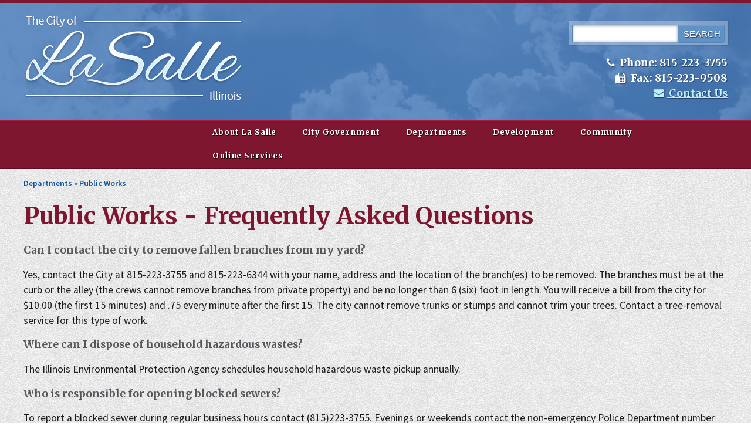

--- FILE ---
content_type: text/html; charset=UTF-8
request_url: https://www.lasalle-il.gov/departments/public-works/public-works-frequently-asked-questions
body_size: 6683
content:
<!DOCTYPE html>
<html lang="en">
  <head>
    <meta charset="utf-8" />
<script>(function(i,s,o,g,r,a,m){i["GoogleAnalyticsObject"]=r;i[r]=i[r]||function(){(i[r].q=i[r].q||[]).push(arguments)},i[r].l=1*new Date();a=s.createElement(o),m=s.getElementsByTagName(o)[0];a.async=1;a.src=g;m.parentNode.insertBefore(a,m)})(window,document,"script","https://www.google-analytics.com/analytics.js","ga");ga("create", "UA-6915989-77", {"cookieDomain":"auto"});ga("set", "anonymizeIp", true);ga("send", "pageview");</script>
<meta name="description" content="Can I contact the city to remove fallen branches from my yard?

Yes, contact the City at 815-223-3755 and 815-223-6344 with your name, address and the location of the branch(es) to be removed. The branches must be at the curb or the alley (the crews cannot remove branches from private property) and be no longer than 6 (six) foot in length. You will receive a bill from the city for $10.00 (the first 15 minutes) and .75 every minute after the first 15. The city cannot remove trunks or stumps and cannot trim your trees. Contact a tree-removal service for this type of work." />
<meta name="keywords" content="lasalle, city of lasalle, lasalle il, la salle il, lasalle city, la salle city, lasalle billing" />
<meta name="Generator" content="Drupal 8 (https://www.drupal.org)" />
<meta name="MobileOptimized" content="width" />
<meta name="HandheldFriendly" content="true" />
<meta name="viewport" content="width=device-width, initial-scale=1.0" />
<script>var ct_check_js_val = '84fce74438ef21be3a573a35ed278121';</script>
<link rel="shortcut icon" href="/favicon.ico" type="image/vnd.microsoft.icon" />
<link rel="canonical" href="https://www.lasalle-il.gov/departments/public-works/public-works-frequently-asked-questions" />
<link rel="shortlink" href="https://www.lasalle-il.gov/node/129" />
<link rel="revision" href="https://www.lasalle-il.gov/departments/public-works/public-works-frequently-asked-questions" />

    <title>Public Works - Frequently Asked Questions | City of La Salle</title>
    <link rel="stylesheet" media="all" href="/sites/default/files/css/css_dpSm4IRZsf0p7DVcvc7ImcLrHgtzPYKO8RidZlc2xRg.css" />
<link rel="stylesheet" media="all" href="/sites/default/files/css/css_5V4KoiP1296YjHaxJDiCTjW7Ha10w1ypkuO8_T-n_Ms.css" />
<link rel="stylesheet" media="all" href="//fonts.googleapis.com/css?family=Merriweather:400,700,900" />
<link rel="stylesheet" media="all" href="//fonts.googleapis.com/css?family=Source+Sans+Pro:400,600,700" />
<link rel="stylesheet" media="all" href="/sites/default/files/css/css_7T5Cm-VcuTX-Dj1OBnyLr5b5kfu8PuwgfVMX093FOxU.css" />

    
<!--[if lte IE 8]>
<script src="/sites/default/files/js/js_VtafjXmRvoUgAzqzYTA3Wrjkx9wcWhjP0G4ZnnqRamA.js"></script>
<![endif]-->

    <link rel="apple-touch-icon" sizes="180x180" href="/apple-touch-icon.png">
    <link rel="icon" type="image/png" href="/favicon-32x32.png" sizes="32x32">
    <link rel="icon" type="image/png" href="/favicon-16x16.png" sizes="16x16">
    <link rel="manifest" href="/manifest.json">
    <link rel="mask-icon" href="/safari-pinned-tab.svg" color="#7e1630">
    <meta name="theme-color" content="#ffffff">
  </head>
  <body>
    <a href="#main-content" class="visually-hidden focusable">
      Skip to main content
    </a>
    
      <div class="dialog-off-canvas-main-canvas" data-off-canvas-main-canvas>
    <div id="fb-root"></div>
  <script async defer crossorigin="anonymous" src="https://connect.facebook.net/en_US/sdk.js#xfbml=1&version=v6.0&appId=235550329792360&autoLogAppEvents=1"></script>
<div class="container">

  <!-- Header -->
  <header class="main_header">
    <div class="section-inner">
     
      <!-- Logo -->
      <div class="logo"><a href="/"><img src="/themes/lasalle2017/logo.png" alt="Home" /></a></div>
      
      <!-- Contact Info -->
      <div class="contact_info"><div class="search-block-form" data-drupal-selector="search-block-form" id="block-searchform" role="search">
  
    
      <form action="/search/node" method="get" id="search-block-form" accept-charset="UTF-8">
  <div class="js-form-item form-item js-form-type-search form-item-keys js-form-item-keys form-no-label">
      <label for="edit-keys" class="visually-hidden">Search</label>
        <input title="Enter the terms you wish to search for." data-drupal-selector="edit-keys" type="search" id="edit-keys" name="keys" value="" size="15" maxlength="128" class="form-search" />

        </div>
<div data-drupal-selector="edit-actions" class="form-actions js-form-wrapper form-wrapper" id="edit-actions"><input data-drupal-selector="edit-submit" type="submit" id="edit-submit" value="Search" class="button js-form-submit form-submit" />
</div>

</form>

  </div>
<div id="block-contactinfoheader">
  
    
      
            <div class="field field--name-body field--type-text-with-summary field--label-hidden field__item"><p><i aria-hidden="true" class="fa fa-phone"> </i> Phone: 815-223-3755<br />
<i aria-hidden="true" class="fa fa-fax"> </i> Fax: 815-223-9508<br />
<a href="/contact"><i aria-hidden="true" class="fa fa-envelope"> </i> Contact Us</a></p>
</div>
      
  </div>
</div>

      <div class="clear-fl">&nbsp;</div>
    </div>
  </header>
  
  <!-- Main Menu -->
  <nav class="main_nav">
    <div class="section-inner">
      <div class="nav-inner"><nav role="navigation" aria-labelledby="block-lasalle2017-main-menu-menu" id="block-lasalle2017-main-menu">
            
  <h2 class="visually-hidden" id="block-lasalle2017-main-menu-menu">Main navigation</h2>
  

        
              <ul class="flexy-menu thin">
              <li>
        <a href="/about-la-salle" data-drupal-link-system-path="node/15">About La Salle</a>
                                <ul>
              <li>
        <a href="/about-la-salle/our-mission" data-drupal-link-system-path="node/16">Our Mission</a>
              </li>
          <li>
        <a href="/event-calendar" data-drupal-link-system-path="event-calendar">Event Calendar</a>
              </li>
          <li>
        <a href="/about-la-salle/historical-tour" data-drupal-link-system-path="node/21">Historical Tour</a>
              </li>
          <li>
        <a href="/about-la-salle/city-profile" data-drupal-link-system-path="node/22">City Profile »</a>
                                <ul>
              <li>
        <a href="/about-la-salle/city-profile/tourism" data-drupal-link-system-path="node/24">Tourism</a>
              </li>
          <li>
        <a href="/about-la-salle/city-profile/ward-map" data-drupal-link-system-path="node/25">Ward Map</a>
              </li>
          <li>
        <a href="http://canalcor.org/">Canal Corridor Association</a>
              </li>
        </ul>
  
              </li>
          <li>
        <a href="/about-la-salle/city-services" data-drupal-link-system-path="node/23">City Services</a>
              </li>
          <li>
        <a href="/about-la-salle/municipal-information-directory" data-drupal-link-system-path="node/53">Municipal Information Directory</a>
              </li>
        </ul>
  
              </li>
          <li>
        <a href="/city-government" data-drupal-link-system-path="node/17">City Government</a>
                                <ul>
              <li>
        <a href="/about-la-salle/city-government/city-mayor" data-drupal-link-system-path="node/110">City Mayor</a>
              </li>
          <li>
        <a href="/departments/city-clerk-and-deputy-clerk" data-drupal-link-system-path="node/111">City Clerk/Deputy Clerk</a>
              </li>
          <li>
        <a href="/about-la-salle/city-governance/city-officials" data-drupal-link-system-path="node/26">City Officials</a>
              </li>
          <li>
        <a href="/about-la-salle/city-governance/city-committees" data-drupal-link-system-path="about-la-salle/city-governance/city-committees">City Committees</a>
                                <ul>
              <li>
        <a href="/about-la-salle/city-governance/city-committees/la-salle-promotional-advisory-committee-lpac" data-drupal-link-system-path="node/27">La Salle Promotional &amp; Advisory Committee (LPAC)</a>
              </li>
        </ul>
  
              </li>
          <li>
        <a href="https://codelibrary.amlegal.com/codes/lasalleil/latest/overview">Ordinances &amp; Codes</a>
              </li>
        </ul>
  
              </li>
          <li>
        <a href="/departments" data-drupal-link-system-path="departments">Departments</a>
                                <ul>
              <li>
        <a href="/departments/building-department" data-drupal-link-system-path="node/55">Building Department</a>
                                <ul>
              <li>
        <a href="/departments/building-department/frequently-asked-building-questions" data-drupal-link-system-path="node/139">Frequently Asked Questions</a>
              </li>
        </ul>
  
              </li>
          <li>
        <a href="/departments/engineering" data-drupal-link-system-path="node/59">Engineering</a>
                                <ul>
              <li>
        <a href="/departments/engineering/frequently-asked-engineering-questions" data-drupal-link-system-path="node/138">Frequently Asked Questions</a>
              </li>
        </ul>
  
              </li>
          <li>
        <a href="/departments/financeutility-billing" data-drupal-link-system-path="node/64">Finance/Utility Billing</a>
                                <ul>
              <li>
        <a href="/departments/financeutility-billing/annual-audits" data-drupal-link-system-path="node/185">Annual Audits</a>
              </li>
          <li>
        <a href="/departments/financeutility-billing/budgetappropriations" data-drupal-link-system-path="node/184">Budget/Appropriations</a>
              </li>
          <li>
        <a href="/departments/financeutility-billing/labor-contracts" data-drupal-link-system-path="node/186">Labor Contracts</a>
              </li>
          <li>
        <a href="/departments/financeutility-billing/financeutility-billing-what-we-do" data-drupal-link-system-path="node/135">What We Do</a>
              </li>
          <li>
        <a href="/departments/financeutility-billing/utility-payments" data-drupal-link-system-path="node/2">Utility Billing</a>
              </li>
          <li>
        <a href="/departments/financeutility-billing/water-sewer-rates" data-drupal-link-system-path="node/187">Water &amp; Sewer Rates</a>
              </li>
        </ul>
  
              </li>
          <li>
        <a href="/departments/fire-department" data-drupal-link-system-path="node/65">Fire Department</a>
                                <ul>
              <li>
        <a href="/departments/fire-department/fire-department-overview" data-drupal-link-system-path="node/133">Department Overview</a>
              </li>
          <li>
        <a href="/departments/fire-department/fire-department-history" data-drupal-link-system-path="node/179">Department History</a>
              </li>
          <li>
        <a href="/departments/fire-department/iso-rating" data-drupal-link-system-path="node/134">ISO Rating</a>
              </li>
          <li>
        <a href="/departments/fire-department/fire-department-public-education" data-drupal-link-system-path="node/180">Public Education</a>
              </li>
          <li>
        <a href="https://www.illinois.gov/ready/Pages/default.aspx">Disaster Preparedness</a>
              </li>
          <li>
        <a href="/departments/fire-department/storm-ready-community" data-drupal-link-system-path="node/181">Storm Ready Community</a>
              </li>
          <li>
        <a href="/departments/fire-department/fire-department-links" data-drupal-link-system-path="node/182">Fire Department Links</a>
              </li>
          <li>
        <a href="/departments/fire-department/knox-box-system" data-drupal-link-system-path="node/183">Knox Box System</a>
              </li>
        </ul>
  
              </li>
          <li>
        <a href="/departments/parks-recreation" data-drupal-link-system-path="node/69">Parks &amp; Recreation</a>
                                <ul>
              <li>
        <a href="/departments/parks-recreation/interactive-park-map" data-drupal-link-system-path="node/131">Interactive Park Map</a>
              </li>
          <li>
        <a href="/departments/parks-recreation/la-salle-parks-information" data-drupal-link-system-path="node/132">La Salle Parks Information</a>
              </li>
          <li>
        <a href="/departments/parks-recreation/pollinator-park" data-drupal-link-system-path="node/1220">Pollinator Park</a>
              </li>
        </ul>
  
              </li>
          <li>
        <a href="/departments/police-department" data-drupal-link-system-path="node/70">Police Department</a>
                                <ul>
              <li>
        <a href="/departments/police-department/patrol-division" data-drupal-link-system-path="node/115">Patrol Division</a>
              </li>
          <li>
        <a href="/departments/police-department/detective-division" data-drupal-link-system-path="node/116">Detective Division</a>
              </li>
          <li>
        <a href="/departments/police-department/administrative-services-division" data-drupal-link-system-path="node/118">Communications Division</a>
              </li>
          <li>
        <a href="/departments/police-department/school-resource-officer-program" data-drupal-link-system-path="node/119">School Resource Officer Program</a>
              </li>
          <li>
        <a href="/departments/police-department/community-programs" data-drupal-link-system-path="node/120">Community Programs</a>
              </li>
          <li>
        <a href="/departments/police-department/tri-dent" data-drupal-link-system-path="node/121">TRI-DENT</a>
              </li>
          <li>
        <a href="/departments/police-department/crime-free-housing" data-drupal-link-system-path="node/122">Crime Free Housing</a>
              </li>
          <li>
        <a href="/departments/police-department/registered-sex-offenders" data-drupal-link-system-path="node/124">Registered Sex Offenders</a>
              </li>
          <li>
        <a href="/departments/police-department/moving-town" data-drupal-link-system-path="node/125">Moving to Town</a>
              </li>
          <li>
        <a href="/departments/police-department/safety-tips" data-drupal-link-system-path="node/126">Safety Tips</a>
              </li>
          <li>
        <a href="/departments/police-department/important-phone-numbers" data-drupal-link-system-path="node/128">Important Phone Numbers</a>
              </li>
        </ul>
  
              </li>
          <li>
        <a href="/departments/public-works" data-drupal-link-system-path="node/71">Public Works</a>
                                <ul>
              <li>
        <a href="/departments/public-works/public-works-frequently-asked-questions" data-drupal-link-system-path="node/129" class="is-active">Frequently Asked Questions</a>
              </li>
          <li>
        <a href="/departments/public-works/public-works-what-we-do" data-drupal-link-system-path="node/130">What We Do</a>
              </li>
          <li>
        <a href="/departments/public-works/lead-line-service-inventory-and-replacement" data-drupal-link-system-path="node/1285">Lead Line Service Inventory and Replacement</a>
              </li>
        </ul>
  
              </li>
        </ul>
  
              </li>
          <li>
        <a href="/development" data-drupal-link-system-path="node/95">Development</a>
                                <ul>
              <li>
        <a href="/development/properties" data-drupal-link-system-path="node/382">Properties</a>
                                <ul>
              <li>
        <a href="/contact/add_or_update_an_available_prope" data-drupal-link-system-path="contact/add_or_update_an_available_prope">Available Properties</a>
              </li>
        </ul>
  
              </li>
          <li>
        <a href="/business-development" data-drupal-link-system-path="contact/add_or_update_a_business_profile">Business Development</a>
              </li>
          <li>
        <a href="/departments/economic-development" data-drupal-link-system-path="node/74">Economic Development</a>
              </li>
          <li>
        <a href="/development/development-incentives" data-drupal-link-system-path="node/85">Development Incentives »</a>
                                <ul>
              <li>
        <a href="/development/development-incentives/tif-districts" data-drupal-link-system-path="node/86">TIF Districts</a>
              </li>
          <li>
        <a href="/development/development-incentives/enterprise-zone" data-drupal-link-system-path="node/191">Enterprise Zone</a>
              </li>
          <li>
        <a href="/contact/redevelopment_incentive_program" data-drupal-link-system-path="contact/redevelopment_incentive_program">Redevelopment Incentive Program</a>
              </li>
        </ul>
  
              </li>
          <li>
        <a href="/development/hotels-short-term-rentals" data-drupal-link-system-path="node/606">Hotels &amp; Short Term Rentals</a>
              </li>
        </ul>
  
              </li>
          <li>
        <a href="/community" data-drupal-link-system-path="community">Community</a>
                                <ul>
              <li>
        <a href="/covid" data-drupal-link-system-path="node/826">COVID-19 Info</a>
              </li>
          <li>
        <a href="/community/businesses" data-drupal-link-system-path="community/businesses">Businesses</a>
              </li>
          <li>
        <a href="/community/dining" data-drupal-link-system-path="community/dining">Dining</a>
              </li>
          <li>
        <a href="/community/health-care" data-drupal-link-system-path="community/health-care">Health Care</a>
              </li>
          <li>
        <a href="/community/senior-services" data-drupal-link-system-path="community/senior-services">Senior Services</a>
              </li>
          <li>
        <a href="/community/worship" data-drupal-link-system-path="community/worship">Worship</a>
              </li>
          <li>
        <a href="/community/education" data-drupal-link-system-path="community/education">Education</a>
              </li>
          <li>
        <a href="https://lasallepubliclibrary.org/">Public Library</a>
              </li>
          <li>
        <a href="http://ivymca.com/">Illinois Valley YMCA</a>
              </li>
          <li>
        <a href="http://www.newstrib.com/">NewsTribune </a>
              </li>
          <li>
        <a href="http://www.lasallebusiness.org/">La Salle Business Association (LBA)</a>
              </li>
          <li>
        <a href="/community/job-market-information" data-drupal-link-system-path="node/107">Job Market Information</a>
              </li>
        </ul>
  
              </li>
          <li>
        <a href="https://eforms-main.govpilot.com/IL/lasallecitylasalleil">Online Services</a>
              </li>
        </ul>
  


  </nav>
</div>
      <div class="clear-fl">&nbsp;</div>
    </div>    
  </nav>
  
  <!-- Main Content -->
  <div class="sub_content">
    <div class="section-inner">
        
      <article id="top" class="content-area">
        <div id="block-lasalle2017-breadcrumbs">
  
    
        <nav role="navigation" aria-labelledby="system-breadcrumb">
    <h2 id="system-breadcrumb" class="visually-hidden">Breadcrumb</h2>
    <ol>
          <li>
                  <a href="/departments">Departments</a>
              </li>
          <li>
                  <a href="/departments/public-works">Public Works</a>
              </li>
        </ol>
  </nav>

  </div>

        <a id="main-content" tabindex="-1"></a>
        <div id="block-lasalle2017-page-title">
  
    
      
  <h1><span property="schema:name">Public Works - Frequently Asked Questions</span>
</h1>


  </div>
<div data-drupal-messages-fallback class="hidden"></div>
<div id="block-lasalle2017-content">
  
    
      
<article data-history-node-id="129" role="article" about="/departments/public-works/public-works-frequently-asked-questions" typeof="schema:WebPage" class="node node--type-page node--view-mode-full">

  
      <span property="schema:name" content="Public Works - Frequently Asked Questions" class="hidden"></span>


  
  <div class="node__content">
    
            <div property="schema:text" class="field field--name-body field--type-text-with-summary field--label-hidden field__item"><h4>Can I contact the city to remove fallen branches from my yard?</h4>

<p>Yes, contact the City at 815-223-3755 and 815-223-6344 with your name, address and the location of the branch(es) to be removed. The branches must be at the curb or the alley (the crews cannot remove branches from private property) and be no longer than 6 (six) foot in length. You will receive a bill from the city for $10.00 (the first 15 minutes) and .75 every minute after the first 15. The city cannot remove trunks or stumps and cannot trim your trees. Contact a tree-removal service for this type of work.</p>

<h4>Where can I dispose of household hazardous wastes?</h4>

<p>The Illinois Environmental Protection Agency schedules household hazardous waste pickup annually.</p>

<h4>Who is responsible for opening blocked sewers?</h4>

<p>To report a blocked sewer during regular business hours contact (815)223-3755. Evenings or weekends contact the non-emergency Police Department number (815)223-2131.</p>

<h4>What do I do in the event of flooding?</h4>

<p><a href="http://www.rentersinsurance.com/renters-homeowners-guide-to-flooding">Click here for a renter’s and homeowner’s guide to flooding</a></p>
</div>
      
  </div>

</article>

  </div>

      </article>      
      
              <aside class="sidebar-right ssub"></aside>
            
      <div class="clear-fl">&nbsp;</div>
    </div>    
  </div>
  
  <!-- Footer -->
  <footer class="site_bottom">
    <div class="section-inner">
      <div class="foot-col"><div id="block-contactinfo">
  
    
      
            <div class="field field--name-body field--type-text-with-summary field--label-hidden field__item"><p><span><i aria-hidden="true" class="fa fa-map"> </i> City Offices:</span><br />
<a href="//goo.gl/maps/gUv7xp9cfeT2" target="_blank">745 Second Street<br />
La Salle, Illinois 61301</a></p>

<p><span><i aria-hidden="true" class="fa fa-phone"> </i> Phone:</span> 815-223-3755<br />
<span><i aria-hidden="true" class="fa fa-fax"> </i> Fax:</span> 815-223-9508</p>

<p><a href="/contact"><span><i aria-hidden="true" class="fa fa-envelope"> </i></span> Email the City Office</a></p>

<p><span><i aria-hidden="true" class="fa fa-clock-o"> </i> City Office Hours:</span><br />
<span>Monday - Friday:</span> 7:30 a.m. - 4:00 p.m.</p>
</div>
      
  </div>
</div>
      <div class="foot-col"><div id="block-fblink">
  
    
      
            <div class="field field--name-body field--type-text-with-summary field--label-hidden field__item"><p><a href="https://www.facebook.com/pg/cityoflasalle"><img alt="Find us on Facebook" src="/sites/default/files/inline-images/facebook3.png" /></a></p>
</div>
      
  </div>
<nav role="navigation" aria-labelledby="block-lasalle2017-footer-menu" id="block-lasalle2017-footer">
      
  <h2 id="block-lasalle2017-footer-menu">Main Menu</h2>
  

        
              <ul>
              <li>
        <a href="/" data-drupal-link-system-path="&lt;front&gt;">Home</a>
              </li>
          <li>
        <a href="/about-la-salle" data-drupal-link-system-path="node/15">About La Salle</a>
              </li>
          <li>
        <a href="/departments" data-drupal-link-system-path="departments">Departments</a>
              </li>
          <li>
        <a href="/development" data-drupal-link-system-path="node/95">Development</a>
              </li>
          <li>
        <a href="/community" data-drupal-link-system-path="community">Community</a>
              </li>
          <li>
        <a href="/contact" data-drupal-link-system-path="contact">Contact Us</a>
              </li>
          <li>
        <a href="/sitemap" data-drupal-link-system-path="sitemap">Sitemap</a>
              </li>
        </ul>
  


  </nav>
</div>
      <div class="foot-col fc_last"><nav role="navigation" aria-labelledby="block-importantinfo-menu" id="block-importantinfo">
      
  <h2 id="block-importantinfo-menu">Important Info</h2>
  

        
              <ul>
              <li>
        <a href="/privacy-policy" data-drupal-link-system-path="node/108">Privacy Policy</a>
              </li>
          <li>
        <a href="/external-site-policy" data-drupal-link-system-path="node/109">External Site Policy</a>
              </li>
          <li>
        <a href="/foia-information-and-request-form" data-drupal-link-system-path="node/112">FOIA Information</a>
              </li>
          <li>
        <a href="https://www.usa.gov/">USA.gov</a>
              </li>
          <li>
        <a href="https://www.hhs.gov/">HHS.gov</a>
              </li>
          <li>
        <a href="/accessibility" data-drupal-link-system-path="node/141">Accessibility</a>
              </li>
          <li>
        <a href="/la-salle-plugins" data-drupal-link-system-path="node/140">Plugins</a>
              </li>
        </ul>
  


  </nav>
<div id="block-socialmedialinks">
  
    
      
            <div class="field field--name-body field--type-text-with-summary field--label-hidden field__item"><p><a href="https://www.facebook.com/pg/cityoflasalle"><i class="fa fa-facebook-square" aria-hidden="true"> </i> Find Us On Facebook</a></p></div>
      
  </div>
</div>

      <div class="clear-fl">&nbsp;</div>
    </div>
    <div class="footer-bottom"><div id="block-contentownership">
  
    
      
            <div class="field field--name-body field--type-text-with-summary field--label-hidden field__item"><p><span id="FooterNav">Copyright © 2017-2018 City of LaSalle. All Rights Reserved.</span></p>
</div>
      
  </div>
<div id="block-anttixlink">
  
    
      
            <div class="field field--name-body field--type-text-with-summary field--label-hidden field__item"><p><span style="color:silver"><a href="https://www.anttix.com/city/web-design-lasalle-il" style="color:silver">La Salle Web Design</a> by <a href="https://www.anttix.com" style="color:silver">Anttix, Inc.</a></span></p>
</div>
      
  </div>
</div>
  </footer>

</div>
  </div>

    
    <script type="application/json" data-drupal-selector="drupal-settings-json">{"path":{"baseUrl":"\/","scriptPath":null,"pathPrefix":"","currentPath":"node\/129","currentPathIsAdmin":false,"isFront":false,"currentLanguage":"en"},"pluralDelimiter":"\u0003","suppressDeprecationErrors":true,"ajaxPageState":{"libraries":"calendar\/calendar.theme,classy\/node,cleantalk\/apbct-public,core\/html5shiv,extlink\/drupal.extlink,google_analytics\/google_analytics,lasalle2017\/banner_rotator,lasalle2017\/dropbutton,lasalle2017\/flexy_menu,lasalle2017\/font_awesome,lasalle2017\/fonts,lasalle2017\/global-styling,system\/base","theme":"lasalle2017","theme_token":null},"ajaxTrustedUrl":{"\/search\/node":true},"google_analytics":{"trackOutbound":true,"trackMailto":true,"trackDownload":true,"trackDownloadExtensions":"7z|aac|arc|arj|asf|asx|avi|bin|csv|doc(x|m)?|dot(x|m)?|exe|flv|gif|gz|gzip|hqx|jar|jpe?g|js|mp(2|3|4|e?g)|mov(ie)?|msi|msp|pdf|phps|png|ppt(x|m)?|pot(x|m)?|pps(x|m)?|ppam|sld(x|m)?|thmx|qtm?|ra(m|r)?|sea|sit|tar|tgz|torrent|txt|wav|wma|wmv|wpd|xls(x|m|b)?|xlt(x|m)|xlam|xml|z|zip"},"data":{"extlink":{"extTarget":true,"extTargetNoOverride":false,"extNofollow":false,"extNoreferrer":false,"extFollowNoOverride":false,"extClass":"0","extLabel":"(link is external)","extImgClass":false,"extSubdomains":true,"extExclude":"","extInclude":"","extCssExclude":"","extCssExplicit":"","extAlert":true,"extAlertText":"You are now leaving the City of La Salle website. Please be aware that when you exit this site you are no longer protected by the city\u0027s privacy policy, nor does the City of La Salle endorse or sponsor any products or services from non-federal institutions.","mailtoClass":"0","mailtoLabel":"(link sends email)","extUseFontAwesome":false,"extIconPlacement":"append","extFaLinkClasses":"fa fa-external-link","extFaMailtoClasses":"fa fa-envelope-o","whitelistedDomains":[]}},"user":{"uid":0,"permissionsHash":"d91af8cfb2031079b009eb87b02632af28c132c61bf6ba4b4f6b33d6f832497c"}}</script>
<script src="/sites/default/files/js/js_Zjjg3NbDFG7X2V2Abp9lS571BcGeSEuEN87A6NMBXYY.js"></script>
<script src="//ajax.googleapis.com/ajax/libs/jqueryui/1.9.2/jquery-ui.min.js"></script>
<script src="/sites/default/files/js/js_DAaFXA-q6cu1NVZj3teMMTw0bZqNGEkbJqfyRX2nVKg.js"></script>

  </body>
</html>


--- FILE ---
content_type: text/css
request_url: https://www.lasalle-il.gov/sites/default/files/css/css_5V4KoiP1296YjHaxJDiCTjW7Ha10w1ypkuO8_T-n_Ms.css
body_size: 4605
content:
body{margin:0;padding:0;font-family:'Source Sans Pro',sans-serif;font-weight:400;font-size:1.1em;color:#1b1b1b;background:url(/themes/lasalle2017/css/img/egg_shell.png);background-color:#ffffff;height:100%;}h1{font-family:'Merriweather',serif;font-weight:700;color:#7e1630;font-size:2.3em;line-height:1.6em;margin:15px 0px 15px 0px;}h2{font-family:'Merriweather',serif;font-weight:700;font-size:1.5em;line-height:1.2em;color:#284d78;}h3{font-family:'Merriweather',serif;font-weight:700;color:#000000;margin:15px 0px 5px 0px;}h4{font-family:'Merriweather',serif;font-weight:700;color:#55555b;margin:0px 0px 8px 0px;}hr{border:0;height:1px;margin:25px 0px 25px 0px;background:#999999;box-shadow:0px 1px 1px #ffffff;}p{line-height:1.5em;}a{color:#15579b;font-weight:600;cursor:pointer;}a:visited{color:#27527f;}a:hover,a:focus{color:#0b3158;}img{max-width:100%;height:auto;}.subtxt{font-size:0.75em;line-height:1.2em;}.red-txt{color:#ff0004;}.img-fl{float:left;}.clear-fl{clear:both;font-size:0.00000001em;height:1px;width:1px;}.field--label-inline div{display:inline-block;padding:0px 0px 5px 0px;}.field--label-inline .field__label{font-weight:bold;}.field--label-inline .field__label::after{content:": ";}div[role=alert]{width:100%;padding:5px 15px 5px 15px;border:1px solid #ffffff;background:#feffc2;}div[aria-label="Status message"]{padding:15px;border:1px solid #000000;background-color:#fbff85;}.edit-link{clear:both;font-size:0.8em;}.col3{float:left;width:33.333%;padding:0px 15px 15px 0px;box-sizing:border-box;font-size:0.75em;}.col4{float:left;width:25%;padding:0px 15px 15px 0px;box-sizing:border-box;font-size:0.75em;}.align-left{margin:0px 25px 25px 0px;}.align-right{margin:0px 0px 25px 25px;}caption{font-family:'Merriweather',serif;font-weight:700;font-size:1.5em;color:#284d78;margin:15px 0px 10px 0px;text-align:left;}table{width:95%;border:1px solid #7a7a7a;}thead th{background:rgba(0,0,0,0.2);border:1px solid #adadad;text-align:left;}thead th,tbody td{padding:4px 8px 4px 15px;}thead th a{color:#7e1630;}thead th a:hover,thead th a:focus{color:#390a16;}tbody tr:nth-child(odd){background:rgba(255,255,255,0.4);}tbody td{border:1px solid #adadad;}.google-maps,.frameborder,.site-development{position:relative;padding-bottom:75%;height:0;overflow:hidden;}.google-maps iframe,.frameborder iframe,.site-development iframe{position:absolute;top:0;left:0;width:100% !important;height:100% !important;border:0px;}.field--name-field-attachment .field__item{padding:0px 0px 5px 5px;}.file--application-pdf{padding-left:25px;background-image:url(/themes/lasalle2017/css/img/pdf.png);background-repeat:no-repeat;background-size:contain;}.file--x-office-document{padding-left:25px;background-image:url(/themes/lasalle2017/css/img/doc.png);background-repeat:no-repeat;background-size:contain;}#block-searchform{width:270px;height:41px;background-color:rgba(255,255,255,0.3);padding:5px;box-shadow:1px 1px 2px rgba(0,0,0,0.3);box-sizing:border-box;}#block-searchform label{display:none;}.js-form-type-search{float:left;}.form-search{width:180px;max-height:31px;padding:7px;border-top:1px solid #5786b7;border-left:1px solid #5786b7;border-right:0px;border-bottom:1px solid #5786b7;box-sizing:border-box;}#block-searchform .form-wrapper{float:left;width:50px;padding:0px;}#block-searchform .form-submit{width:80px;height:31px;border-top:1px solid #5786b7;border-left:0px;border-right:1px solid #5786b7;border-bottom:1px solid #5786b7;margin-left:0px;padding:7px 10px 7px 10px;background:#6092c7;font-family:'Montserrat',sans-serif;font-weight:400;text-transform:uppercase;color:#ffffff;text-shadow:1px 1px 1px rgba(0,0,0,0.6);cursor:pointer;box-sizing:border-box;}#block-searchform .form-submit:hover,#block-searchform .form-submit:focus{background:#7e1630;}@media screen and (max-width:420px){#block-searchform{margin:0px auto 0px auto;}}#block-lasalle2017-local-actions nav{list-style:none;}#block-lasalle2017-local-actions nav li a{box-shadow:inset 0px 1px 0px 0px #54a3f7;background-color:#284d78;border-radius:3px;border:1px solid #124d77;display:inline-block;cursor:pointer;color:#ffffff;font-family:'Merriweather',serif;font-size:0.85em;padding:5px 25px;text-decoration:none;text-shadow:0px 1px 0px #000000;}.views-exposed-form{padding:15px 15px 5px 25px;margin:15px 0px 0px 0px;border:1px solid #7a7a7a;font-size:0.8em;}select#edit-field-page-attachment option{padding:2px 10px 2px 2px;font-size:1.1em;}fieldset.form-wrapper{padding:15px 15px 15px 15px;}#block-lasalle2017-breadcrumbs{font-size:0.8em;}#block-lasalle2017-breadcrumbs ol{list-style:none;padding:0;margin:0;}#block-lasalle2017-breadcrumbs ol li{display:inline;padding:0;margin:0;}#block-lasalle2017-breadcrumbs ol li:after{content:' »';}#block-lasalle2017-breadcrumbs ol li:last-child:after{content:'';}.form-wrapper{padding:15px 0px 15px 0px;}#block-lasalle2017-local-tasks{padding-bottom:3px;border-bottom:1px solid #a3a3a3;}#block-lasalle2017-local-tasks ul{list-style:none;padding:0;margin:0;}#block-lasalle2017-local-tasks ul li{display:inline;padding:0;margin:0;}#block-lasalle2017-local-tasks ul li a{padding:5px 10px 5px 10px;border-top:1px solid #a3a3a3;border-left:1px solid #a3a3a3;border-right:1px solid #a3a3a3;border-bottom:1px solid #a3a3a3;background-color:rgba(255,255,255,0.7);border-radius:5px 5px 0px 0px;}#block-lasalle2017-local-tasks ul li a.is-active{background-color:#e7e7e7;border-bottom:1px solid #e7e7e7;}* html #block-lasalle2017-local-tasks ul li{border-left:1px solid black;padding:0 0.4em 0 0.4em;margin:0 0.4em 0 -0.4em;}* html #block-lasalle2017-local-tasks ul{height:1%;}* html #block-lasalle2017-local-tasks ul li{display:block;float:left;}* html #block-lasalle2017-local-tasks ul li:first-child{border-left:0;}.pager ul{list-style:none;padding:0;margin:0;text-align:center;font-size:0.8em;}.pager ul li{display:inline;padding:0;margin:0;}.pager ul li:before{content:" | ";}.pager ul li:first-child:before{content:"";}* html .pager ul li{border-left:1px solid #A3A3A3;padding:0 0.4em 0 0.4em;margin:0 0.4em 0 -0.4em;}* html .pager ul{height:1%;}* html .pager ul li{display:block;float:left;}* html .pager ul li:first-child{border-left:0;}.user-login-form label{display:inline-block;width:10%;}input{border:1px solid #6E6F71;color:#000000;height:30px;margin:2px 0px 2px 0px;outline:0 none;padding:3px 3px 3px 5px;width:40%;font-size:12px;line-height:15px;box-shadow:inset 0px 1px 4px #9d9d9d;}.user-login-form div.description{padding:0px 0px 25px 0px;}.form-required:after{content:" *";color:#ff0004;}.contact-form label{display:inline-block;width:20%;margin:10px 0 0 0;color:#414142;}.contact-form input[type="text"],.contact-form input[type="tel"],.contact-form select{width:70%;height:30px;margin:2px 0px 2px 0px;padding:3px 3px 3px 5px;border:1px solid #6E6F71;box-shadow:inset 0px 1px 4px #9d9d9d;outline:0 none;font-size:12px;line-height:15px;color:#000000;}.contact-form input[type="tel"],.contact-form input[type="email"],.contact-form input[type="date"]{width:35%;height:30px;margin:2px 0px 2px 0px;padding:3px 3px 3px 5px;border:1px solid #6E6F71;box-shadow:inset 0px 1px 4px #9d9d9d;outline:0 none;font-size:12px;line-height:15px;color:#000000;}.contact-form input[type="radio"]{background-color:#f1f1f1;color:#666;height:20px;width:20px;border:0;cursor:pointer;box-shadow:inset 0 0 0 #9d9d9d;outline:0 none;}.contact-form select{width:35%;height:40px;margin:2px 0px 2px 0px;padding:3px 3px 3px 5px;border:1px solid #6E6F71;box-shadow:inset 0px 1px 4px #9d9d9d;outline:0 none;font-size:14px;line-height:15px;color:#000000;}.contact-form textarea{width:90%;height:120px;margin:2px 0px 2px 0px;padding:3px 3px 3px 5px;border:1px solid #6E6F71;box-shadow:inset 0px 1px 4px #9d9d9d;outline:0 none;font-size:12px;line-height:15px;color:#000000;}.contact-form #edit-field-summary-of-project-0-value{width:99%;height:320px;}.contact-form .form-submit{width:30%;padding:10px 25px 10px 25px;background:#414142;border:1px solid #6E6F71;text-shadow:1px 1px 1px #000000;text-transform:uppercase;color:#ffffff;cursor:pointer;}.contact-form .form-submit:hover,.contact-form .form-submit:focus{background:#993835;}#edit-langcode-wrapper{display:none;}#field-secondary-locations-add-more-wrapper{width:91%;}#field-secondary-locations-add-more-wrapper table{width:100%;}@media screen and (max-width:640px){.contact-form .form-submit{width:80%;padding:5px 25px 5px 25px;}}details.form-wrapper{width:100%;padding:5px;border:1px solid #333333;box-sizing:border-box;}summary{padding:5px 0px 5px 10px;background:rgba(0,0,0,0.2);border:1px solid #adadad;font-family:'Merriweather',serif;font-weight:700;color:#55555b;box-sizing:border-box;cursor:pointer;}input.form-submit{box-shadow:inset 0px 1px 0px 0px #54a3f7;background-color:#284d78;border-radius:3px;border:1px solid #124d77;display:inline-block;cursor:pointer;color:#ffffff;font-family:'Merriweather',serif;font-size:0.85em;padding:5px 25px;text-decoration:none;text-shadow:0px 1px 0px #000000;}input.form-submit:hover,.input.form-submit:focus{box-shadow:inset 0px 1px 0px 0px #d32752;background-color:#7e1630;}input.form-submit:active{position:relative;top:1px;}#edit-field-date-0-value{padding:0px 25px 0px 25px;}#edit-field-date-0-value-date,#edit-field-date-0-value-time{font-family:'Source Sans Pro',sans-serif;font-weight:400;font-size:1.1em;}#edit-field-date-0-value .js-form-item{float:left;margin:0px 5px 0px 0px;}label{font-family:'Merriweather',serif;font-weight:700;}.field--name-field-agenda #ajax-wrapper,.field--name-field-minutes #ajax-wrapper--2{padding:0px 25px 0px 25px;}div.description{padding:0px 25px 0px 25px;}.form-button{display:inline-block;min-width:355px;padding:14px 23px;box-sizing:border-box;box-shadow:inset 0px 1px 3px 0px #c7a7af;background:linear-gradient(to bottom,#c93c5f 5%,#7e1630 100%);background-color:#c93c5f;border-radius:5px;border:1px solid #7e1630;cursor:pointer;font-family:'Source Sans Pro',sans-serif;font-size:1.15em;font-weight:bold;text-decoration:none;text-shadow:0px -1px 0px #7e1630;color:#fff!important;transition:all 0.3s ease-out;text-align:center}.form-button:hover,.form-button:focus{background:linear-gradient(to bottom,#7e1630 5%,#c93c5f 100%);background-color:#7e1630;}.form-button:active{position:relative;top:1px;}
.container{width:100%;}.section-inner{width:100%;max-width:1200px;height:auto;margin:0px auto 0px auto;}.main_header{width:100%;padding:15px 25px 15px 25px;background:url(/themes/lasalle2017/css/img/blue-sky.jpg);background-position:bottom center;background-size:cover;background-color:#2d557f;border-top:5px solid #7e1630;box-sizing:border-box;}.logo{float:left;}.contact_info{float:right;margin-top:15px;text-align:right;font-family:'Merriweather',serif;font-weight:700;color:#ffffff;text-shadow:1px 1px 1px rgba(0,0,0,0.5);}.contact_info a{color:#bef2ff;}.contact_info a:hover,.contact_info a:focus{color:#000000;}@media screen and (max-width:420px){.logo{float:none;text-align:center;}.contact_info{float:none;margin-top:5px;text-align:center;}}.main_nav{background-color:#7e1630;border-top:1px solid #a41c3e;border-bottom:1px solid #5a0f22;}.nav-inner{float:right;max-width:900px;}.main_nav h2{color:#ffffff;}a.h-button{min-width:250px;min-height:50px;display:inline-block;padding:18px 15px 0 70px;background:#9c382a url(/themes/lasalle2017/css/img/egift_icon.png) no-repeat 5% center;border:1px solid #ffffff;text-decoration:none;font-size:1.6em;color:#ffffff;transition:0.3s;}a.h-button:hover,a.h-button:focus{background:#4876b1 url(/themes/lasalle2017/css/img/egift_icon.png) no-repeat 5% center;}.shopping-cards{border:1px solid #333333;text-align:center;padding-bottom:8px;}.shopping-cards h3{margin:0 0 3px 0;font-family:'Source Sans Pro',sans-serif;font-weight:400;text-transform:uppercase;font-size:1.5em;color:#9c382a;}.shopping-cards p{margin:0 0 8px 0;font-size:1.2em;color:#9c382a;}.slideshow{position:relative;z-index:99;margin:0px auto 0px auto;background-color:#2d557f;}@media screen and (max-width:420px){.slideshow{display:none;}}.quick_links{width:100%;background:rgba(29,62,102,0.2);padding:25px 0px 35px 0px;border-top:2px solid #ffffff;border-bottom:2px solid #ffffff;margin-top:-70px;box-sizing:border-box;}.quick_link_area{position:relative;z-index:999;width:100%;max-width:1200px;height:auto;margin:10px auto 0px auto;}a.ql-box{display:block;float:left;width:14.6666%;min-height:134px;margin:0px 1% 0px 1%;padding:12px 0px 0px 0px;background:#7e1630;border:2px solid #ffffff;text-align:center;color:#ffffff;box-shadow:0px 4px 4px rgba(0,0,0,0.3);box-sizing:border-box;transition:all 0.2s linear;}a.ql-box span{font-family:'Merriweather',serif;font-weight:700;font-size:0.8em;color:#ffffff;text-shadow:1px 1px 0px rgba(0,0,0,0.8);}a.ql-box:hover,.ql-box:focus{background:#5a0f22;font-size:1.05em;}a.council,a.council:hover,a.council:focus{background-image:url(/themes/lasalle2017/css/img/icons/group.png);background-position:bottom center;background-repeat:no-repeat;}a.codes,a.codes:hover,.a.codes:focus{background-image:url(/themes/lasalle2017/css/img/icons/codes.png);background-position:bottom center;background-repeat:no-repeat;}a.forms,a.forms:hover,a.forms:focus{background-image:url(/themes/lasalle2017/css/img/icons/forms.png);background-position:bottom center;background-repeat:no-repeat;}a.payments,a.payments:hover,a.payments:focus{background-image:url(/themes/lasalle2017/css/img/icons/payments.png);background-position:bottom center;background-repeat:no-repeat;}a.events,a.events:hover,a.events:focus{background-image:url(/themes/lasalle2017/css/img/icons/events.png);background-position:bottom center;background-repeat:no-repeat;}a.parks,a.parks:hover,a.parks:focus{background-image:url(/themes/lasalle2017/css/img/icons/parks.png);background-position:bottom center;background-repeat:no-repeat;}@media screen and (max-width:768px){.quick_links{padding:5px 0px 15px 0px;margin-top:0px;}}@media screen and (max-width:420px){.quick_links{margin-top:0px;padding:5px 0px 20px 0px;}a.ql-box{float:none;width:92%;min-height:134px;margin:0px 4% 15px 4%;}a.ql-box h2{margin-top:25px;font-size:1.5em;color:#ffffff;text-shadow:1px 1px 0px rgba(0,0,0,0.8);}}.main_content{padding:26px 25px 45px 25px;box-sizing:border-box;}.main_content hr{border:0;height:1px;margin:65px 0px 35px 0px;background:#999999;box-shadow:0px 1px 1px #ffffff;}.sub_content{padding:15px 25px 45px 25px;box-sizing:border-box;}.main_content .section-inner,.sub_content .section-inner{display:flex;}.content-area{width:100%;flex:4;flex-shrink:0;box-sizing:border-box;}.jump-menu{padding:4px 15px 4px 0px;border-top:1px solid #999999;border-bottom:1px solid #999999;box-sizing:border-box;font-size:0.85em;}@media screen and (max-width:768px){.ne_area{padding:15px 25px 15px 25px;}.ne_box{width:46%;margin:15px 2% 15px 2%;}}@media screen and (max-width:420px){.ne_box{width:100%;margin:15px 0px 10px 0px;}.main_content .section-inner,.sub_content .section-inner{display:block;}}.sidebar-left{flex:1;margin:10px 15px 0px 0px;box-sizing:border-box;}.sidebar-right{flex:2;font-size:0.85em;box-sizing:border-box;}.sidebar-right:empty{display:none;}.shome{margin:25px 0px 25px 45px;}.shome-map{margin:10px 0 0 25px;}.ssub{max-width:355px;margin:125px 0px 25px 45px;}.sidebar-right h2{font-size:0.98em;}.sidebar-right ul li{font-size:1.1em;}.sidebar-right caption{font-family:'Source Sans Pro',sans-serif;margin:0px 0px 0px 0px;}.sidebar-right table{width:100%;margin-bottom:15px;border:0px;}.sidebar-right thead th{display:none;}.sidebar-right tbody tr:nth-child(odd){background:none;}.sidebar-right tbody td{border:0px;font-size:0.95em;padding:8px 10px 8px 10px;line-height:1.4em;}#block-buildingdepartmentmenu,#block-engineeringdepartmentmenu,#block-financeutilitybillingmenu,#block-firedepartmentmenu,#block-parksrecreationmenu,#block-policedepartmentmenu,#block-publicworksdepartmentmenu,#block-iamtheofficer,#block-developmentincentives,#block-views-block-event-calendar-block-1,#block-views-block-department-documents-block-2{padding:10px 25px 10px 25px;background:url(/themes/lasalle2017/css/img/egg_shade.png);border:1px solid #999999;margin-bottom:15px;}#block-communitynotificationenrollment{font-size:1.0em;line-height:1.0em;}@media screen and (max-width:768px){.sidebar-left{display:none;}}@media screen and (max-width:420px){.sidebar-left{margin:25px 0px 25px 0px;}.shome{margin:25px 0px 25px 0px;}.ssub{max-width:420px;margin:25px 0px 25px 0px;}}.ne_area{background:rgba(29,62,102,0.2);border-top:2px solid #ffffff;padding:15px 0px 15px 0px;}.ne-row{display:flex;}.ne-box{flex:1;padding:0px 25px 15px 25px;margin:10px 2% 10px 2%;box-sizing:border-box;background-color:#d0d6dc;border:1px solid #ffffff;box-shadow:0px 2px 4px rgba(0,0,0,0.7);font-size:0.85em;}@media screen and (max-width:768px){.ne-row{flex-wrap:wrap;}.ne-box{flex:2;flex-basis:46%;}}@media screen and (max-width:420px){.ne-box{flex:2;flex-basis:92%;margin:10px 4% 10px 4%;}}ul.ls-meetings{display:flex;flex-wrap:wrap;}ul.ls-meetings li{list-style-type:none;flex-basis:25%;margin:0 0 25px 0;text-align:center;}a.ls-meeting-img{display:inline-block;width:150px;height:150px;padding:3px 0 0 0;background:#7e1630;border:4px solid #ffffff;border-radius:50%;text-align:center;box-shadow:0px 4px 4px rgba(0,0,0,0.3);box-sizing:border-box;transition:all 0.2s linear;}a.ls-meeting-img:hover,a.ls-meeting-img:focus{background:#5a0f22;font-size:1.05em;}.ls-meeting-title{width:80%;margin:10px auto 0 auto;font-family:'Merriweather',serif;font-weight:700;color:#284d78;}.mini-calendar{padding:0px 0px 15px 0px;}.mini-calendar h3{margin:5px 0px 5px 0px;}.mini-calendar header{padding:0px 0px 5px 0px;}.mini tbody tr td{padding:5px;}.calendar-calendar td,.calendar-calendar th{color:#000000;}.calendar-calendar .month-view .full td.single-day .inner div,.calendar-calendar .month-view .full td.single-day .inner div a,.calendar-calendar .month-view .full td.multi-day .inner div,.calendar-calendar .month-view .full td.multi-day .inner div a,.calendar-calendar .month-view .full td .inner div.calendar.monthview div,.calendar-calendar .month-view .full td .inner div.calendar.monthview div a,.calendar-calendar .week-view .full td.single-day .inner div,.calendar-calendar .week-view .full td.single-day .inner div a,.calendar-calendar .week-view .full td.multi-day .inner div,.calendar-calendar .week-view .full td.multi-day .inner div a,.calendar-calendar .week-view .full td .inner div.calendar.weekview div,.calendar-calendar .week-view .full td .inner div.calendar.weekview div a,.calendar-calendar .day-view .full td .inner div.view-item,.calendar-calendar .day-view .full td .inner div.calendar div,.calendar-calendar .day-view .full td .inner div.calendar div a{margin:2px;background-color:#ebf4ff;}#block-views-block-la-salle-news-block-1{float:left;width:49%;margin:0px 1% 0px 0px;box-sizing:border-box;border-right:1px solid #606060;}#block-views-block-duplicate-of-la-salle-events-block-1{float:left;width:49%;margin:0px 0px 0px 1%;box-sizing:border-box;}.field--name-field-date{font-weight:600;font-style:italic;}.forms-docs ul{padding-left:15px;}.forms-docs ul li{list-style:none;padding-bottom:10px;}.doc-row{display:flex;}.doc-col{flex:1;padding:15px 15px 15px 15px;margin:0px 10px 10px 0px;border:1px solid #a8a8a8;box-sizing:border-box;font-size:0.8em;}h3.js-views-accodion-group-header{font-family:'Merriweather',serif;font-weight:700;color:#284d78;}.comm-row,.poi-row{display:flex;border:1px solid #d0d6dc;flex-wrap:wrap;}.comm-col,.field-collection-item--name-field-poi-group,.field-collection-item--name-field-committee-member{flex:1;box-sizing:border-box;}.comm-col{padding:5px 15px 5px 15px;margin:0px 2px 0px 0px;border:1px solid #ffffff;font-size:0.85em;}.field-collection-item--name-field-poi-group,.field-collection-item--name-field-committee-member{flex-basis:20%;padding:5px 15px 5px 15px;margin:2px 2px 2px 2px;border:1px solid #d0d6dc;font-family:'Source Sans Pro',sans-serif;font-weight:400;font-size:0.75em;}.field--name-field-poi-name,.field--name-field-coname{font-weight:bold;}@media screen and (max-width:768px){.comm-row,.poi-row{display:block;}.comm-col,.field-collection-item--name-field-poi-group,.field-collection-item--name-field-committee-member{float:left;width:50%;margin:0px;}}@media screen and (max-width:420px){.comm-col,.field-collection-item--name-field-poi-group,.field-collection-item--name-field-committee-member{width:100%;}}.co-row{display:flex;}.co-col{flex:1;padding:0px 25px 15px 25px;margin:10px 2% 10px 2%;box-sizing:border-box;text-align:center;}@media screen and (max-width:768px){.co-row{flex-wrap:wrap;}.co-col{flex:2;flex-basis:46%;}}@media screen and (max-width:420px){.co-col{flex:2;flex-basis:92%;margin:10px 4% 10px 4%;}}.ufield-label{float:left;padding-right:5px;}.ufield-item{float:left;}.user-picture{float:right;margin:0px 0px 25px 25px;}.views-field-user-picture img{border:1px solid #ffffff;box-shadow:0px 4px 6px rgba(0,0,0,0.4);}.co-email,.views-field-edit-user{font-size:0.8em;}.dept-row .views-row{padding:5px 0px 30px 0px;border-top:1px solid #999999;}.department-docs h3{margin-top:0px;font-size:0.65em;}.department-docs ul{padding-left:0px;}.department-docs ul li{list-style:none;font-size:0.95em;}.department-docs .file--application-pdf,.department-docs .file--x-office-document{padding-left:20px;}.department-head{padding:5px 0px 0px 0px;}.dh-title{font-family:'Merriweather',serif;font-weight:700;color:#3e3e43;font-size:1.2em;}.dh-name{color:#284d78;}.views-field-field-attachment{max-width:150px;}.file-ext{text-transform:uppercase;}.site_bottom{width:100%;padding:25px 0px 25px 0px;background:#474747;color:#efefef;}.foot-col{float:left;width:31.333%;margin:0px 1% 0px 1%;padding:10px 15px 15px 15px;box-sizing:border-box;border-right:1px dotted rgba(255,255,255,0.2);}.foot-col h2{color:#efefef;font-size:1.0em;font-weight:400;font-weight:700;}.foot-col span{font-family:'Merriweather',serif;font-weight:700;}.foot-col a{color:#ffffff;}.foot-col a:hover,.foot-col a:focus{color:#c5c5c5;}.fc_last{border-right:0px;}.footer-bottom{width:100%;padding:0px 25px 0px 25px;box-sizing:border-box;text-align:center;color:#ffffff;font-size:0.75em;}.footer-bottom p{margin:2px 0px 2px 0px;}.foot-col input.form-submit{font-size:0.65em;padding:3px 8px;}@media screen and (max-width:420px){.site_bottom{text-align:center;}.foot-col{float:none;width:90%;margin:0px 5% 0px 5%;padding:10px 15px 15px 15px;border-bottom:1px dotted rgba(255,255,255,0.9);}.foot-col ul{padding-left:0px;}.foot-col ul li{list-style:none;padding:0px 0px 5px 0px;text-align:center;}}
.node--unpublished{background-color:#fff4f4;}


--- FILE ---
content_type: text/css
request_url: https://www.lasalle-il.gov/sites/default/files/css/css_7T5Cm-VcuTX-Dj1OBnyLr5b5kfu8PuwgfVMX093FOxU.css
body_size: 18335
content:
.js .dropbutton .dropbutton-action > input,.js .dropbutton .dropbutton-action > a,.js .dropbutton .dropbutton-action > button{color:#333333;text-decoration:none;padding:0;margin:0;font-weight:600;line-height:normal;-webkit-font-smoothing:antialiased;text-align:left;}[dir="rtl"].js .dropbutton .dropbutton-action > input,[dir="rtl"].js .dropbutton .dropbutton-action > a,[dir="rtl"].js .dropbutton .dropbutton-action > button{text-align:right;margin-left:0;}.js .dropbutton-action.last{border-radius:0 0 0 1em;}[dir="rtl"] .js .dropbutton-action.last{border-radius:0 0 1em 0;}.js .dropbutton-widget .button{background:transparent;border:0;border-radius:0;box-shadow:none;}.js .dropbutton-multiple .dropbutton{border-right:0;}[dir="rtl"].js .dropbutton-multiple .dropbutton{border-left:0;}.dropbutton{margin:0;padding:0;list-style-type:none;}.dropbutton li + li{margin-top:10px;}.js .dropbutton li{margin-bottom:0;margin-right:0;}.js .dropbutton li + li{margin-top:0;}@media screen and (min-width:37.5625em){.dropbutton li{display:inline-block;}.dropbutton li + li{margin-left:1em;margin-top:0;}.js .dropbutton li + li{margin-left:0;}}.js .dropbutton-multiple .dropbutton-widget{border:1px solid #a6a6a6;border-radius:20em;background-color:#f2f1eb;background-image:-webkit-linear-gradient(top,#f6f6f3,#e7e7df);background-image:linear-gradient(to bottom,#f6f6f3,#e7e7df);text-shadow:0 1px hsla(0,0%,100%,0.6);}.dropbutton-multiple.open .dropbutton-widget{border-radius:1em;}.js .dropbutton-widget .dropbutton-action a,.js .dropbutton-widget .dropbutton-action input,.js .dropbutton-widget .dropbutton-action button{border-radius:20em 0 0 20em;padding:4px 1.5em;display:block;width:100%;}[dir="rtl"].js .dropbutton-widget .dropbutton-action a,[dir="rtl"].js .dropbutton-widget .dropbutton-action input,[dir="rtl"].js .dropbutton-widget .dropbutton-action button{border-radius:0 20em 20em 0;}.js .dropbutton-widget .dropbutton-action a:focus,.js .dropbutton-widget .dropbutton-action input:focus,.js .dropbutton-widget .dropbutton-action button:focus{text-decoration:underline;}.js .dropbutton-multiple.open .dropbutton-action a,.js .dropbutton-multiple.open .dropbutton-action .button{border-radius:0;}.js .dropbutton-multiple.open .dropbutton-action:first-child a,.js .dropbutton-multiple.open .dropbutton-action:first-child .button{border-radius:0.9em 0 0 0;}[dir="rtl"].js .dropbutton-multiple.open .dropbutton-action:first-child a,[dir="rtl"].js .dropbutton-multiple.open .dropbutton-action:first-child .button{border-radius:0 0.9em 0 0;}.js .dropbutton-multiple.open .dropbutton-action:last-child a,.js .dropbutton-multiple.open .dropbutton-action:last-child .button{border-radius:0 0 0 0.9em;}[dir="rtl"].js .dropbutton-multiple.open .dropbutton-action:last-child a,[dir="rtl"].js .dropbutton-multiple.open .dropbutton-action:last-child .button{border-radius:0 0 0.9em 0;}.js .dropbutton-wrapper .dropbutton-widget .dropbutton-action a:hover,.js .dropbutton-wrapper .dropbutton-widget .dropbutton-action button:hover,.js .dropbutton-wrapper .dropbutton-widget .dropbutton-action input:hover,.js .dropbutton-wrapper .dropbutton-widget .dropbutton-action a:focus,.js .dropbutton-wrapper .dropbutton-widget .dropbutton-action button:focus,.js .dropbutton-wrapper .dropbutton-widget .dropbutton-action input:focus{background-color:#f9f8f6;background-image:-webkit-linear-gradient(top,#fcfcfa,#e9e9dd);background-image:linear-gradient(to bottom,#fcfcfa,#e9e9dd);color:#1a1a1a;box-shadow:0 1px 2px hsla(0,0%,0%,0.125);z-index:3;}.js .dropbutton-wrapper .dropbutton-widget .dropbutton-action a:active,.js .dropbutton-wrapper .dropbutton-widget .dropbutton-action input:active,.js .dropbutton-wrapper .dropbutton-widget .dropbutton-action button:active{text-decoration:none;background-color:#dfdfd9;background-image:-webkit-linear-gradient(top,#f6f6f3,#e7e7df);background-image:linear-gradient(to bottom,#f6f6f3,#e7e7df);box-shadow:inset 0 1px 3px hsla(0,0%,0%,0.2);}.dropbutton .secondary-action{border-top:1px solid #bfbfba;}.dropbutton-single .dropbutton-widget{border:0;position:static;display:inline-block;}.dropbutton-single .dropbutton-action a{padding:4px 1.5em;border:1px solid #a6a6a6;border-radius:20em!important;background-color:#f2f1eb;background-image:-webkit-linear-gradient(top,#f6f6f3,#e7e7df);background-image:linear-gradient(to bottom,#f6f6f3,#e7e7df);color:#333333;text-decoration:none;text-shadow:0 1px hsla(0,0%,100%,0.6);font-weight:600;-webkit-transition:all 0.1s;transition:all 0.1s;-webkit-font-smoothing:antialiased;width:auto!important;}.dropbutton-single .dropbutton-action a:hover,.dropbutton-single .dropbutton-action a:focus{background-color:#f9f8f6;background-image:-webkit-linear-gradient(top,#fcfcfa,#e9e9dd);background-image:linear-gradient(to bottom,#fcfcfa,#e9e9dd);color:#1a1a1a;text-decoration:none;outline:none;}.dropbutton-single .dropbutton-action a:hover,.dropbutton-single .dropbutton-action a:focus{box-shadow:0 1px 2px hsla(0,0%,0%,0.125);}.dropbutton-single .dropbutton-action a:active{background-color:#dfdfd9;background-image:-webkit-linear-gradient(top,#f6f6f3,#e7e7df);background-image:linear-gradient(to bottom,#f6f6f3,#e7e7df);box-shadow:inset 0 1px 3px hsla(0,0%,0%,0.2);-webkit-transition:none;transition:none;}.js .dropbutton-wrapper .dropbutton-widget .dropbutton-toggle button{border-left:1px solid #a6a6a6;outline:none;}[dir="rtl"].js .dropbutton-wrapper .dropbutton-widget .dropbutton-toggle button{border-right:1px solid #a6a6a6;border-left:0;}.js .dropbutton-wrapper .dropbutton-widget .dropbutton-toggle button{border-radius:0 20em 20em 0;}[dir="rtl"].js .dropbutton-wrapper .dropbutton-widget .dropbutton-toggle button{border-radius:20em 0 0 20em;}.dropbutton-multiple.open .dropbutton-widget .dropbutton-toggle button{border-radius:0 1em 1em 0;}[dir="rtl"] .dropbutton-multiple.open .dropbutton-widget .dropbutton-toggle button{border-radius:1em 0 0 1em;}.js .dropbutton-wrapper .dropbutton-widget .dropbutton-toggle button:hover,.js .dropbutton-wrapper .dropbutton-widget .dropbutton-toggle button:focus{background-color:#f9f8f6;background-image:-webkit-linear-gradient(top,#fcfcfa,#e9e9dd);background-image:linear-gradient(to bottom,#fcfcfa,#e9e9dd);color:#1a1a1a;text-decoration:none;box-shadow:0 1px 2px hsla(0,0%,0%,0.125);z-index:3;}.js .dropbutton-wrapper .dropbutton-widget .dropbutton-toggle button:active{background-color:#dfdfd9;background-image:-webkit-linear-gradient(top,#f6f6f3,#e7e7df);background-image:linear-gradient(to bottom,#f6f6f3,#e7e7df);box-shadow:inset 0 1px 3px hsla(0,0%,0%,0.2);}.dropbutton-arrow{border-top-color:#333;right:35%;top:54%;}[dir="rtl"] .dropbutton-arrow{left:35%;right:auto;}.dropbutton-multiple.open .dropbutton-arrow{border-bottom:0.3333em solid #333;border-top-color:transparent;top:0.6667em;}.js .form-actions .dropbutton .dropbutton-action > *{color:#fff;font-weight:700;text-shadow:0 1px hsla(0,0%,0%,0.5);}.js .form-actions .dropbutton-widget{border-color:#1e5c90;background-color:#0071b8;background-image:-webkit-linear-gradient(top,#007bc6,#0071b8);background-image:linear-gradient(to bottom,#007bc6,#0071b8);text-shadow:0 1px hsla(0,0%,0%,0.5);position:relative;}.form-actions .dropbutton-multiple.open .dropbutton-widget{background-image:-webkit-linear-gradient(top,#007bc6,#0071b8);background-image:linear-gradient(to bottom,#007bc6,#0071b8);}.js .form-actions .dropbutton-wrapper .dropbutton-widget .dropbutton-action .button:hover,.js .form-actions .dropbutton-wrapper .dropbutton-widget .dropbutton-action .button:focus{background-color:#2369a6;background-image:-webkit-linear-gradient(top,#0c97ed,#1f86c7);background-image:linear-gradient(to bottom,#0c97ed,#1f86c7);box-shadow:0 1px 2px hsla(203,10%,10%,0.25);color:#fff;}.js .form-actions .dropbutton-wrapper .dropbutton-widget .dropbutton-action .button:active{background-image:-webkit-linear-gradient(top,#08639b,#0071b8);background-image:linear-gradient(to bottom,#08639b,#0071b8);border-color:#144b78;box-shadow:inset 0 1px 3px hsla(0,0%,0%,0.2);}.js .form-actions .dropbutton-wrapper .dropbutton-widget .dropbutton-toggle button,.form-actions .dropbutton .secondary-action{border-color:#1e5c90;}.js .form-actions .dropbutton-wrapper .dropbutton-widget .dropbutton-toggle button{background-image:-webkit-linear-gradient(top,#007bc6,#0071b8);background-image:linear-gradient(to bottom,#007bc6,#0071b8);}.js .form-actions .dropbutton-wrapper .dropbutton-widget .dropbutton-toggle button:hover,.js .form-actions .dropbutton-wrapper .dropbutton-widget .dropbutton-toggle button:focus{background-color:#2369a6;background-image:-webkit-linear-gradient(top,#0c97ed,#1f86c7);background-image:linear-gradient(to bottom,#0c97ed,#1f86c7);}.js .form-actions .dropbutton-wrapper .dropbutton-widget .dropbutton-toggle button:active{background-image:-webkit-linear-gradient(top,#08639b,#0071b8);background-image:linear-gradient(to bottom,#08639b,#0071b8);border-color:#144b78;box-shadow:inset 0 1px 3px hsla(0,0%,0%,0.2);}.form-actions .dropbutton-arrow{border-top-color:#fff;}.form-actions .dropbutton-multiple.open .dropbutton-arrow{border-bottom:0.3333em solid white;}
@font-face{font-family:'FontAwesome';src:url(/themes/lasalle2017/css/fonts/fontawesome-webfont.eot?v=4.7.0);src:url(/themes/lasalle2017/css/fonts/fontawesome-webfont.eot#iefix&v=4.7.0) format('embedded-opentype'),url(/themes/lasalle2017/css/fonts/fontawesome-webfont.woff2?v=4.7.0) format('woff2'),url(/themes/lasalle2017/css/fonts/fontawesome-webfont.woff?v=4.7.0) format('woff'),url(/themes/lasalle2017/css/fonts/fontawesome-webfont.ttf?v=4.7.0) format('truetype'),url(/themes/lasalle2017/css/fonts/fontawesome-webfont.svg?v=4.7.0#fontawesomeregular) format('svg');font-weight:normal;font-style:normal;}.fa{display:inline-block;font:normal normal normal 14px/1 FontAwesome;font-size:inherit;text-rendering:auto;-webkit-font-smoothing:antialiased;-moz-osx-font-smoothing:grayscale;}.fa-lg{font-size:1.33333333em;line-height:0.75em;vertical-align:-15%;}.fa-2x{font-size:2em;}.fa-3x{font-size:3em;}.fa-4x{font-size:4em;}.fa-5x{font-size:5em;}.fa-fw{width:1.28571429em;text-align:center;}.fa-ul{padding-left:0;margin-left:2.14285714em;list-style-type:none;}.fa-ul > li{position:relative;}.fa-li{position:absolute;left:-2.14285714em;width:2.14285714em;top:0.14285714em;text-align:center;}.fa-li.fa-lg{left:-1.85714286em;}.fa-border{padding:.2em .25em .15em;border:solid 0.08em #eeeeee;border-radius:.1em;}.fa-pull-left{float:left;}.fa-pull-right{float:right;}.fa.fa-pull-left{margin-right:.3em;}.fa.fa-pull-right{margin-left:.3em;}.pull-right{float:right;}.pull-left{float:left;}.fa.pull-left{margin-right:.3em;}.fa.pull-right{margin-left:.3em;}.fa-spin{-webkit-animation:fa-spin 2s infinite linear;animation:fa-spin 2s infinite linear;}.fa-pulse{-webkit-animation:fa-spin 1s infinite steps(8);animation:fa-spin 1s infinite steps(8);}@-webkit-keyframes fa-spin{0%{-webkit-transform:rotate(0deg);transform:rotate(0deg);}100%{-webkit-transform:rotate(359deg);transform:rotate(359deg);}}@keyframes fa-spin{0%{-webkit-transform:rotate(0deg);transform:rotate(0deg);}100%{-webkit-transform:rotate(359deg);transform:rotate(359deg);}}.fa-rotate-90{-ms-filter:"progid:DXImageTransform.Microsoft.BasicImage(rotation=1)";-webkit-transform:rotate(90deg);-ms-transform:rotate(90deg);transform:rotate(90deg);}.fa-rotate-180{-ms-filter:"progid:DXImageTransform.Microsoft.BasicImage(rotation=2)";-webkit-transform:rotate(180deg);-ms-transform:rotate(180deg);transform:rotate(180deg);}.fa-rotate-270{-ms-filter:"progid:DXImageTransform.Microsoft.BasicImage(rotation=3)";-webkit-transform:rotate(270deg);-ms-transform:rotate(270deg);transform:rotate(270deg);}.fa-flip-horizontal{-ms-filter:"progid:DXImageTransform.Microsoft.BasicImage(rotation=0, mirror=1)";-webkit-transform:scale(-1,1);-ms-transform:scale(-1,1);transform:scale(-1,1);}.fa-flip-vertical{-ms-filter:"progid:DXImageTransform.Microsoft.BasicImage(rotation=2, mirror=1)";-webkit-transform:scale(1,-1);-ms-transform:scale(1,-1);transform:scale(1,-1);}:root .fa-rotate-90,:root .fa-rotate-180,:root .fa-rotate-270,:root .fa-flip-horizontal,:root .fa-flip-vertical{filter:none;}.fa-stack{position:relative;display:inline-block;width:2em;height:2em;line-height:2em;vertical-align:middle;}.fa-stack-1x,.fa-stack-2x{position:absolute;left:0;width:100%;text-align:center;}.fa-stack-1x{line-height:inherit;}.fa-stack-2x{font-size:2em;}.fa-inverse{color:#ffffff;}.fa-glass:before{content:"\f000";}.fa-music:before{content:"\f001";}.fa-search:before{content:"\f002";}.fa-envelope-o:before{content:"\f003";}.fa-heart:before{content:"\f004";}.fa-star:before{content:"\f005";}.fa-star-o:before{content:"\f006";}.fa-user:before{content:"\f007";}.fa-film:before{content:"\f008";}.fa-th-large:before{content:"\f009";}.fa-th:before{content:"\f00a";}.fa-th-list:before{content:"\f00b";}.fa-check:before{content:"\f00c";}.fa-remove:before,.fa-close:before,.fa-times:before{content:"\f00d";}.fa-search-plus:before{content:"\f00e";}.fa-search-minus:before{content:"\f010";}.fa-power-off:before{content:"\f011";}.fa-signal:before{content:"\f012";}.fa-gear:before,.fa-cog:before{content:"\f013";}.fa-trash-o:before{content:"\f014";}.fa-home:before{content:"\f015";}.fa-file-o:before{content:"\f016";}.fa-clock-o:before{content:"\f017";}.fa-road:before{content:"\f018";}.fa-download:before{content:"\f019";}.fa-arrow-circle-o-down:before{content:"\f01a";}.fa-arrow-circle-o-up:before{content:"\f01b";}.fa-inbox:before{content:"\f01c";}.fa-play-circle-o:before{content:"\f01d";}.fa-rotate-right:before,.fa-repeat:before{content:"\f01e";}.fa-refresh:before{content:"\f021";}.fa-list-alt:before{content:"\f022";}.fa-lock:before{content:"\f023";}.fa-flag:before{content:"\f024";}.fa-headphones:before{content:"\f025";}.fa-volume-off:before{content:"\f026";}.fa-volume-down:before{content:"\f027";}.fa-volume-up:before{content:"\f028";}.fa-qrcode:before{content:"\f029";}.fa-barcode:before{content:"\f02a";}.fa-tag:before{content:"\f02b";}.fa-tags:before{content:"\f02c";}.fa-book:before{content:"\f02d";}.fa-bookmark:before{content:"\f02e";}.fa-print:before{content:"\f02f";}.fa-camera:before{content:"\f030";}.fa-font:before{content:"\f031";}.fa-bold:before{content:"\f032";}.fa-italic:before{content:"\f033";}.fa-text-height:before{content:"\f034";}.fa-text-width:before{content:"\f035";}.fa-align-left:before{content:"\f036";}.fa-align-center:before{content:"\f037";}.fa-align-right:before{content:"\f038";}.fa-align-justify:before{content:"\f039";}.fa-list:before{content:"\f03a";}.fa-dedent:before,.fa-outdent:before{content:"\f03b";}.fa-indent:before{content:"\f03c";}.fa-video-camera:before{content:"\f03d";}.fa-photo:before,.fa-image:before,.fa-picture-o:before{content:"\f03e";}.fa-pencil:before{content:"\f040";}.fa-map-marker:before{content:"\f041";}.fa-adjust:before{content:"\f042";}.fa-tint:before{content:"\f043";}.fa-edit:before,.fa-pencil-square-o:before{content:"\f044";}.fa-share-square-o:before{content:"\f045";}.fa-check-square-o:before{content:"\f046";}.fa-arrows:before{content:"\f047";}.fa-step-backward:before{content:"\f048";}.fa-fast-backward:before{content:"\f049";}.fa-backward:before{content:"\f04a";}.fa-play:before{content:"\f04b";}.fa-pause:before{content:"\f04c";}.fa-stop:before{content:"\f04d";}.fa-forward:before{content:"\f04e";}.fa-fast-forward:before{content:"\f050";}.fa-step-forward:before{content:"\f051";}.fa-eject:before{content:"\f052";}.fa-chevron-left:before{content:"\f053";}.fa-chevron-right:before{content:"\f054";}.fa-plus-circle:before{content:"\f055";}.fa-minus-circle:before{content:"\f056";}.fa-times-circle:before{content:"\f057";}.fa-check-circle:before{content:"\f058";}.fa-question-circle:before{content:"\f059";}.fa-info-circle:before{content:"\f05a";}.fa-crosshairs:before{content:"\f05b";}.fa-times-circle-o:before{content:"\f05c";}.fa-check-circle-o:before{content:"\f05d";}.fa-ban:before{content:"\f05e";}.fa-arrow-left:before{content:"\f060";}.fa-arrow-right:before{content:"\f061";}.fa-arrow-up:before{content:"\f062";}.fa-arrow-down:before{content:"\f063";}.fa-mail-forward:before,.fa-share:before{content:"\f064";}.fa-expand:before{content:"\f065";}.fa-compress:before{content:"\f066";}.fa-plus:before{content:"\f067";}.fa-minus:before{content:"\f068";}.fa-asterisk:before{content:"\f069";}.fa-exclamation-circle:before{content:"\f06a";}.fa-gift:before{content:"\f06b";}.fa-leaf:before{content:"\f06c";}.fa-fire:before{content:"\f06d";}.fa-eye:before{content:"\f06e";}.fa-eye-slash:before{content:"\f070";}.fa-warning:before,.fa-exclamation-triangle:before{content:"\f071";}.fa-plane:before{content:"\f072";}.fa-calendar:before{content:"\f073";}.fa-random:before{content:"\f074";}.fa-comment:before{content:"\f075";}.fa-magnet:before{content:"\f076";}.fa-chevron-up:before{content:"\f077";}.fa-chevron-down:before{content:"\f078";}.fa-retweet:before{content:"\f079";}.fa-shopping-cart:before{content:"\f07a";}.fa-folder:before{content:"\f07b";}.fa-folder-open:before{content:"\f07c";}.fa-arrows-v:before{content:"\f07d";}.fa-arrows-h:before{content:"\f07e";}.fa-bar-chart-o:before,.fa-bar-chart:before{content:"\f080";}.fa-twitter-square:before{content:"\f081";}.fa-facebook-square:before{content:"\f082";}.fa-camera-retro:before{content:"\f083";}.fa-key:before{content:"\f084";}.fa-gears:before,.fa-cogs:before{content:"\f085";}.fa-comments:before{content:"\f086";}.fa-thumbs-o-up:before{content:"\f087";}.fa-thumbs-o-down:before{content:"\f088";}.fa-star-half:before{content:"\f089";}.fa-heart-o:before{content:"\f08a";}.fa-sign-out:before{content:"\f08b";}.fa-linkedin-square:before{content:"\f08c";}.fa-thumb-tack:before{content:"\f08d";}.fa-external-link:before{content:"\f08e";}.fa-sign-in:before{content:"\f090";}.fa-trophy:before{content:"\f091";}.fa-github-square:before{content:"\f092";}.fa-upload:before{content:"\f093";}.fa-lemon-o:before{content:"\f094";}.fa-phone:before{content:"\f095";}.fa-square-o:before{content:"\f096";}.fa-bookmark-o:before{content:"\f097";}.fa-phone-square:before{content:"\f098";}.fa-twitter:before{content:"\f099";}.fa-facebook-f:before,.fa-facebook:before{content:"\f09a";}.fa-github:before{content:"\f09b";}.fa-unlock:before{content:"\f09c";}.fa-credit-card:before{content:"\f09d";}.fa-feed:before,.fa-rss:before{content:"\f09e";}.fa-hdd-o:before{content:"\f0a0";}.fa-bullhorn:before{content:"\f0a1";}.fa-bell:before{content:"\f0f3";}.fa-certificate:before{content:"\f0a3";}.fa-hand-o-right:before{content:"\f0a4";}.fa-hand-o-left:before{content:"\f0a5";}.fa-hand-o-up:before{content:"\f0a6";}.fa-hand-o-down:before{content:"\f0a7";}.fa-arrow-circle-left:before{content:"\f0a8";}.fa-arrow-circle-right:before{content:"\f0a9";}.fa-arrow-circle-up:before{content:"\f0aa";}.fa-arrow-circle-down:before{content:"\f0ab";}.fa-globe:before{content:"\f0ac";}.fa-wrench:before{content:"\f0ad";}.fa-tasks:before{content:"\f0ae";}.fa-filter:before{content:"\f0b0";}.fa-briefcase:before{content:"\f0b1";}.fa-arrows-alt:before{content:"\f0b2";}.fa-group:before,.fa-users:before{content:"\f0c0";}.fa-chain:before,.fa-link:before{content:"\f0c1";}.fa-cloud:before{content:"\f0c2";}.fa-flask:before{content:"\f0c3";}.fa-cut:before,.fa-scissors:before{content:"\f0c4";}.fa-copy:before,.fa-files-o:before{content:"\f0c5";}.fa-paperclip:before{content:"\f0c6";}.fa-save:before,.fa-floppy-o:before{content:"\f0c7";}.fa-square:before{content:"\f0c8";}.fa-navicon:before,.fa-reorder:before,.fa-bars:before{content:"\f0c9";}.fa-list-ul:before{content:"\f0ca";}.fa-list-ol:before{content:"\f0cb";}.fa-strikethrough:before{content:"\f0cc";}.fa-underline:before{content:"\f0cd";}.fa-table:before{content:"\f0ce";}.fa-magic:before{content:"\f0d0";}.fa-truck:before{content:"\f0d1";}.fa-pinterest:before{content:"\f0d2";}.fa-pinterest-square:before{content:"\f0d3";}.fa-google-plus-square:before{content:"\f0d4";}.fa-google-plus:before{content:"\f0d5";}.fa-money:before{content:"\f0d6";}.fa-caret-down:before{content:"\f0d7";}.fa-caret-up:before{content:"\f0d8";}.fa-caret-left:before{content:"\f0d9";}.fa-caret-right:before{content:"\f0da";}.fa-columns:before{content:"\f0db";}.fa-unsorted:before,.fa-sort:before{content:"\f0dc";}.fa-sort-down:before,.fa-sort-desc:before{content:"\f0dd";}.fa-sort-up:before,.fa-sort-asc:before{content:"\f0de";}.fa-envelope:before{content:"\f0e0";}.fa-linkedin:before{content:"\f0e1";}.fa-rotate-left:before,.fa-undo:before{content:"\f0e2";}.fa-legal:before,.fa-gavel:before{content:"\f0e3";}.fa-dashboard:before,.fa-tachometer:before{content:"\f0e4";}.fa-comment-o:before{content:"\f0e5";}.fa-comments-o:before{content:"\f0e6";}.fa-flash:before,.fa-bolt:before{content:"\f0e7";}.fa-sitemap:before{content:"\f0e8";}.fa-umbrella:before{content:"\f0e9";}.fa-paste:before,.fa-clipboard:before{content:"\f0ea";}.fa-lightbulb-o:before{content:"\f0eb";}.fa-exchange:before{content:"\f0ec";}.fa-cloud-download:before{content:"\f0ed";}.fa-cloud-upload:before{content:"\f0ee";}.fa-user-md:before{content:"\f0f0";}.fa-stethoscope:before{content:"\f0f1";}.fa-suitcase:before{content:"\f0f2";}.fa-bell-o:before{content:"\f0a2";}.fa-coffee:before{content:"\f0f4";}.fa-cutlery:before{content:"\f0f5";}.fa-file-text-o:before{content:"\f0f6";}.fa-building-o:before{content:"\f0f7";}.fa-hospital-o:before{content:"\f0f8";}.fa-ambulance:before{content:"\f0f9";}.fa-medkit:before{content:"\f0fa";}.fa-fighter-jet:before{content:"\f0fb";}.fa-beer:before{content:"\f0fc";}.fa-h-square:before{content:"\f0fd";}.fa-plus-square:before{content:"\f0fe";}.fa-angle-double-left:before{content:"\f100";}.fa-angle-double-right:before{content:"\f101";}.fa-angle-double-up:before{content:"\f102";}.fa-angle-double-down:before{content:"\f103";}.fa-angle-left:before{content:"\f104";}.fa-angle-right:before{content:"\f105";}.fa-angle-up:before{content:"\f106";}.fa-angle-down:before{content:"\f107";}.fa-desktop:before{content:"\f108";}.fa-laptop:before{content:"\f109";}.fa-tablet:before{content:"\f10a";}.fa-mobile-phone:before,.fa-mobile:before{content:"\f10b";}.fa-circle-o:before{content:"\f10c";}.fa-quote-left:before{content:"\f10d";}.fa-quote-right:before{content:"\f10e";}.fa-spinner:before{content:"\f110";}.fa-circle:before{content:"\f111";}.fa-mail-reply:before,.fa-reply:before{content:"\f112";}.fa-github-alt:before{content:"\f113";}.fa-folder-o:before{content:"\f114";}.fa-folder-open-o:before{content:"\f115";}.fa-smile-o:before{content:"\f118";}.fa-frown-o:before{content:"\f119";}.fa-meh-o:before{content:"\f11a";}.fa-gamepad:before{content:"\f11b";}.fa-keyboard-o:before{content:"\f11c";}.fa-flag-o:before{content:"\f11d";}.fa-flag-checkered:before{content:"\f11e";}.fa-terminal:before{content:"\f120";}.fa-code:before{content:"\f121";}.fa-mail-reply-all:before,.fa-reply-all:before{content:"\f122";}.fa-star-half-empty:before,.fa-star-half-full:before,.fa-star-half-o:before{content:"\f123";}.fa-location-arrow:before{content:"\f124";}.fa-crop:before{content:"\f125";}.fa-code-fork:before{content:"\f126";}.fa-unlink:before,.fa-chain-broken:before{content:"\f127";}.fa-question:before{content:"\f128";}.fa-info:before{content:"\f129";}.fa-exclamation:before{content:"\f12a";}.fa-superscript:before{content:"\f12b";}.fa-subscript:before{content:"\f12c";}.fa-eraser:before{content:"\f12d";}.fa-puzzle-piece:before{content:"\f12e";}.fa-microphone:before{content:"\f130";}.fa-microphone-slash:before{content:"\f131";}.fa-shield:before{content:"\f132";}.fa-calendar-o:before{content:"\f133";}.fa-fire-extinguisher:before{content:"\f134";}.fa-rocket:before{content:"\f135";}.fa-maxcdn:before{content:"\f136";}.fa-chevron-circle-left:before{content:"\f137";}.fa-chevron-circle-right:before{content:"\f138";}.fa-chevron-circle-up:before{content:"\f139";}.fa-chevron-circle-down:before{content:"\f13a";}.fa-html5:before{content:"\f13b";}.fa-css3:before{content:"\f13c";}.fa-anchor:before{content:"\f13d";}.fa-unlock-alt:before{content:"\f13e";}.fa-bullseye:before{content:"\f140";}.fa-ellipsis-h:before{content:"\f141";}.fa-ellipsis-v:before{content:"\f142";}.fa-rss-square:before{content:"\f143";}.fa-play-circle:before{content:"\f144";}.fa-ticket:before{content:"\f145";}.fa-minus-square:before{content:"\f146";}.fa-minus-square-o:before{content:"\f147";}.fa-level-up:before{content:"\f148";}.fa-level-down:before{content:"\f149";}.fa-check-square:before{content:"\f14a";}.fa-pencil-square:before{content:"\f14b";}.fa-external-link-square:before{content:"\f14c";}.fa-share-square:before{content:"\f14d";}.fa-compass:before{content:"\f14e";}.fa-toggle-down:before,.fa-caret-square-o-down:before{content:"\f150";}.fa-toggle-up:before,.fa-caret-square-o-up:before{content:"\f151";}.fa-toggle-right:before,.fa-caret-square-o-right:before{content:"\f152";}.fa-euro:before,.fa-eur:before{content:"\f153";}.fa-gbp:before{content:"\f154";}.fa-dollar:before,.fa-usd:before{content:"\f155";}.fa-rupee:before,.fa-inr:before{content:"\f156";}.fa-cny:before,.fa-rmb:before,.fa-yen:before,.fa-jpy:before{content:"\f157";}.fa-ruble:before,.fa-rouble:before,.fa-rub:before{content:"\f158";}.fa-won:before,.fa-krw:before{content:"\f159";}.fa-bitcoin:before,.fa-btc:before{content:"\f15a";}.fa-file:before{content:"\f15b";}.fa-file-text:before{content:"\f15c";}.fa-sort-alpha-asc:before{content:"\f15d";}.fa-sort-alpha-desc:before{content:"\f15e";}.fa-sort-amount-asc:before{content:"\f160";}.fa-sort-amount-desc:before{content:"\f161";}.fa-sort-numeric-asc:before{content:"\f162";}.fa-sort-numeric-desc:before{content:"\f163";}.fa-thumbs-up:before{content:"\f164";}.fa-thumbs-down:before{content:"\f165";}.fa-youtube-square:before{content:"\f166";}.fa-youtube:before{content:"\f167";}.fa-xing:before{content:"\f168";}.fa-xing-square:before{content:"\f169";}.fa-youtube-play:before{content:"\f16a";}.fa-dropbox:before{content:"\f16b";}.fa-stack-overflow:before{content:"\f16c";}.fa-instagram:before{content:"\f16d";}.fa-flickr:before{content:"\f16e";}.fa-adn:before{content:"\f170";}.fa-bitbucket:before{content:"\f171";}.fa-bitbucket-square:before{content:"\f172";}.fa-tumblr:before{content:"\f173";}.fa-tumblr-square:before{content:"\f174";}.fa-long-arrow-down:before{content:"\f175";}.fa-long-arrow-up:before{content:"\f176";}.fa-long-arrow-left:before{content:"\f177";}.fa-long-arrow-right:before{content:"\f178";}.fa-apple:before{content:"\f179";}.fa-windows:before{content:"\f17a";}.fa-android:before{content:"\f17b";}.fa-linux:before{content:"\f17c";}.fa-dribbble:before{content:"\f17d";}.fa-skype:before{content:"\f17e";}.fa-foursquare:before{content:"\f180";}.fa-trello:before{content:"\f181";}.fa-female:before{content:"\f182";}.fa-male:before{content:"\f183";}.fa-gittip:before,.fa-gratipay:before{content:"\f184";}.fa-sun-o:before{content:"\f185";}.fa-moon-o:before{content:"\f186";}.fa-archive:before{content:"\f187";}.fa-bug:before{content:"\f188";}.fa-vk:before{content:"\f189";}.fa-weibo:before{content:"\f18a";}.fa-renren:before{content:"\f18b";}.fa-pagelines:before{content:"\f18c";}.fa-stack-exchange:before{content:"\f18d";}.fa-arrow-circle-o-right:before{content:"\f18e";}.fa-arrow-circle-o-left:before{content:"\f190";}.fa-toggle-left:before,.fa-caret-square-o-left:before{content:"\f191";}.fa-dot-circle-o:before{content:"\f192";}.fa-wheelchair:before{content:"\f193";}.fa-vimeo-square:before{content:"\f194";}.fa-turkish-lira:before,.fa-try:before{content:"\f195";}.fa-plus-square-o:before{content:"\f196";}.fa-space-shuttle:before{content:"\f197";}.fa-slack:before{content:"\f198";}.fa-envelope-square:before{content:"\f199";}.fa-wordpress:before{content:"\f19a";}.fa-openid:before{content:"\f19b";}.fa-institution:before,.fa-bank:before,.fa-university:before{content:"\f19c";}.fa-mortar-board:before,.fa-graduation-cap:before{content:"\f19d";}.fa-yahoo:before{content:"\f19e";}.fa-google:before{content:"\f1a0";}.fa-reddit:before{content:"\f1a1";}.fa-reddit-square:before{content:"\f1a2";}.fa-stumbleupon-circle:before{content:"\f1a3";}.fa-stumbleupon:before{content:"\f1a4";}.fa-delicious:before{content:"\f1a5";}.fa-digg:before{content:"\f1a6";}.fa-pied-piper-pp:before{content:"\f1a7";}.fa-pied-piper-alt:before{content:"\f1a8";}.fa-drupal:before{content:"\f1a9";}.fa-joomla:before{content:"\f1aa";}.fa-language:before{content:"\f1ab";}.fa-fax:before{content:"\f1ac";}.fa-building:before{content:"\f1ad";}.fa-child:before{content:"\f1ae";}.fa-paw:before{content:"\f1b0";}.fa-spoon:before{content:"\f1b1";}.fa-cube:before{content:"\f1b2";}.fa-cubes:before{content:"\f1b3";}.fa-behance:before{content:"\f1b4";}.fa-behance-square:before{content:"\f1b5";}.fa-steam:before{content:"\f1b6";}.fa-steam-square:before{content:"\f1b7";}.fa-recycle:before{content:"\f1b8";}.fa-automobile:before,.fa-car:before{content:"\f1b9";}.fa-cab:before,.fa-taxi:before{content:"\f1ba";}.fa-tree:before{content:"\f1bb";}.fa-spotify:before{content:"\f1bc";}.fa-deviantart:before{content:"\f1bd";}.fa-soundcloud:before{content:"\f1be";}.fa-database:before{content:"\f1c0";}.fa-file-pdf-o:before{content:"\f1c1";}.fa-file-word-o:before{content:"\f1c2";}.fa-file-excel-o:before{content:"\f1c3";}.fa-file-powerpoint-o:before{content:"\f1c4";}.fa-file-photo-o:before,.fa-file-picture-o:before,.fa-file-image-o:before{content:"\f1c5";}.fa-file-zip-o:before,.fa-file-archive-o:before{content:"\f1c6";}.fa-file-sound-o:before,.fa-file-audio-o:before{content:"\f1c7";}.fa-file-movie-o:before,.fa-file-video-o:before{content:"\f1c8";}.fa-file-code-o:before{content:"\f1c9";}.fa-vine:before{content:"\f1ca";}.fa-codepen:before{content:"\f1cb";}.fa-jsfiddle:before{content:"\f1cc";}.fa-life-bouy:before,.fa-life-buoy:before,.fa-life-saver:before,.fa-support:before,.fa-life-ring:before{content:"\f1cd";}.fa-circle-o-notch:before{content:"\f1ce";}.fa-ra:before,.fa-resistance:before,.fa-rebel:before{content:"\f1d0";}.fa-ge:before,.fa-empire:before{content:"\f1d1";}.fa-git-square:before{content:"\f1d2";}.fa-git:before{content:"\f1d3";}.fa-y-combinator-square:before,.fa-yc-square:before,.fa-hacker-news:before{content:"\f1d4";}.fa-tencent-weibo:before{content:"\f1d5";}.fa-qq:before{content:"\f1d6";}.fa-wechat:before,.fa-weixin:before{content:"\f1d7";}.fa-send:before,.fa-paper-plane:before{content:"\f1d8";}.fa-send-o:before,.fa-paper-plane-o:before{content:"\f1d9";}.fa-history:before{content:"\f1da";}.fa-circle-thin:before{content:"\f1db";}.fa-header:before{content:"\f1dc";}.fa-paragraph:before{content:"\f1dd";}.fa-sliders:before{content:"\f1de";}.fa-share-alt:before{content:"\f1e0";}.fa-share-alt-square:before{content:"\f1e1";}.fa-bomb:before{content:"\f1e2";}.fa-soccer-ball-o:before,.fa-futbol-o:before{content:"\f1e3";}.fa-tty:before{content:"\f1e4";}.fa-binoculars:before{content:"\f1e5";}.fa-plug:before{content:"\f1e6";}.fa-slideshare:before{content:"\f1e7";}.fa-twitch:before{content:"\f1e8";}.fa-yelp:before{content:"\f1e9";}.fa-newspaper-o:before{content:"\f1ea";}.fa-wifi:before{content:"\f1eb";}.fa-calculator:before{content:"\f1ec";}.fa-paypal:before{content:"\f1ed";}.fa-google-wallet:before{content:"\f1ee";}.fa-cc-visa:before{content:"\f1f0";}.fa-cc-mastercard:before{content:"\f1f1";}.fa-cc-discover:before{content:"\f1f2";}.fa-cc-amex:before{content:"\f1f3";}.fa-cc-paypal:before{content:"\f1f4";}.fa-cc-stripe:before{content:"\f1f5";}.fa-bell-slash:before{content:"\f1f6";}.fa-bell-slash-o:before{content:"\f1f7";}.fa-trash:before{content:"\f1f8";}.fa-copyright:before{content:"\f1f9";}.fa-at:before{content:"\f1fa";}.fa-eyedropper:before{content:"\f1fb";}.fa-paint-brush:before{content:"\f1fc";}.fa-birthday-cake:before{content:"\f1fd";}.fa-area-chart:before{content:"\f1fe";}.fa-pie-chart:before{content:"\f200";}.fa-line-chart:before{content:"\f201";}.fa-lastfm:before{content:"\f202";}.fa-lastfm-square:before{content:"\f203";}.fa-toggle-off:before{content:"\f204";}.fa-toggle-on:before{content:"\f205";}.fa-bicycle:before{content:"\f206";}.fa-bus:before{content:"\f207";}.fa-ioxhost:before{content:"\f208";}.fa-angellist:before{content:"\f209";}.fa-cc:before{content:"\f20a";}.fa-shekel:before,.fa-sheqel:before,.fa-ils:before{content:"\f20b";}.fa-meanpath:before{content:"\f20c";}.fa-buysellads:before{content:"\f20d";}.fa-connectdevelop:before{content:"\f20e";}.fa-dashcube:before{content:"\f210";}.fa-forumbee:before{content:"\f211";}.fa-leanpub:before{content:"\f212";}.fa-sellsy:before{content:"\f213";}.fa-shirtsinbulk:before{content:"\f214";}.fa-simplybuilt:before{content:"\f215";}.fa-skyatlas:before{content:"\f216";}.fa-cart-plus:before{content:"\f217";}.fa-cart-arrow-down:before{content:"\f218";}.fa-diamond:before{content:"\f219";}.fa-ship:before{content:"\f21a";}.fa-user-secret:before{content:"\f21b";}.fa-motorcycle:before{content:"\f21c";}.fa-street-view:before{content:"\f21d";}.fa-heartbeat:before{content:"\f21e";}.fa-venus:before{content:"\f221";}.fa-mars:before{content:"\f222";}.fa-mercury:before{content:"\f223";}.fa-intersex:before,.fa-transgender:before{content:"\f224";}.fa-transgender-alt:before{content:"\f225";}.fa-venus-double:before{content:"\f226";}.fa-mars-double:before{content:"\f227";}.fa-venus-mars:before{content:"\f228";}.fa-mars-stroke:before{content:"\f229";}.fa-mars-stroke-v:before{content:"\f22a";}.fa-mars-stroke-h:before{content:"\f22b";}.fa-neuter:before{content:"\f22c";}.fa-genderless:before{content:"\f22d";}.fa-facebook-official:before{content:"\f230";}.fa-pinterest-p:before{content:"\f231";}.fa-whatsapp:before{content:"\f232";}.fa-server:before{content:"\f233";}.fa-user-plus:before{content:"\f234";}.fa-user-times:before{content:"\f235";}.fa-hotel:before,.fa-bed:before{content:"\f236";}.fa-viacoin:before{content:"\f237";}.fa-train:before{content:"\f238";}.fa-subway:before{content:"\f239";}.fa-medium:before{content:"\f23a";}.fa-yc:before,.fa-y-combinator:before{content:"\f23b";}.fa-optin-monster:before{content:"\f23c";}.fa-opencart:before{content:"\f23d";}.fa-expeditedssl:before{content:"\f23e";}.fa-battery-4:before,.fa-battery:before,.fa-battery-full:before{content:"\f240";}.fa-battery-3:before,.fa-battery-three-quarters:before{content:"\f241";}.fa-battery-2:before,.fa-battery-half:before{content:"\f242";}.fa-battery-1:before,.fa-battery-quarter:before{content:"\f243";}.fa-battery-0:before,.fa-battery-empty:before{content:"\f244";}.fa-mouse-pointer:before{content:"\f245";}.fa-i-cursor:before{content:"\f246";}.fa-object-group:before{content:"\f247";}.fa-object-ungroup:before{content:"\f248";}.fa-sticky-note:before{content:"\f249";}.fa-sticky-note-o:before{content:"\f24a";}.fa-cc-jcb:before{content:"\f24b";}.fa-cc-diners-club:before{content:"\f24c";}.fa-clone:before{content:"\f24d";}.fa-balance-scale:before{content:"\f24e";}.fa-hourglass-o:before{content:"\f250";}.fa-hourglass-1:before,.fa-hourglass-start:before{content:"\f251";}.fa-hourglass-2:before,.fa-hourglass-half:before{content:"\f252";}.fa-hourglass-3:before,.fa-hourglass-end:before{content:"\f253";}.fa-hourglass:before{content:"\f254";}.fa-hand-grab-o:before,.fa-hand-rock-o:before{content:"\f255";}.fa-hand-stop-o:before,.fa-hand-paper-o:before{content:"\f256";}.fa-hand-scissors-o:before{content:"\f257";}.fa-hand-lizard-o:before{content:"\f258";}.fa-hand-spock-o:before{content:"\f259";}.fa-hand-pointer-o:before{content:"\f25a";}.fa-hand-peace-o:before{content:"\f25b";}.fa-trademark:before{content:"\f25c";}.fa-registered:before{content:"\f25d";}.fa-creative-commons:before{content:"\f25e";}.fa-gg:before{content:"\f260";}.fa-gg-circle:before{content:"\f261";}.fa-tripadvisor:before{content:"\f262";}.fa-odnoklassniki:before{content:"\f263";}.fa-odnoklassniki-square:before{content:"\f264";}.fa-get-pocket:before{content:"\f265";}.fa-wikipedia-w:before{content:"\f266";}.fa-safari:before{content:"\f267";}.fa-chrome:before{content:"\f268";}.fa-firefox:before{content:"\f269";}.fa-opera:before{content:"\f26a";}.fa-internet-explorer:before{content:"\f26b";}.fa-tv:before,.fa-television:before{content:"\f26c";}.fa-contao:before{content:"\f26d";}.fa-500px:before{content:"\f26e";}.fa-amazon:before{content:"\f270";}.fa-calendar-plus-o:before{content:"\f271";}.fa-calendar-minus-o:before{content:"\f272";}.fa-calendar-times-o:before{content:"\f273";}.fa-calendar-check-o:before{content:"\f274";}.fa-industry:before{content:"\f275";}.fa-map-pin:before{content:"\f276";}.fa-map-signs:before{content:"\f277";}.fa-map-o:before{content:"\f278";}.fa-map:before{content:"\f279";}.fa-commenting:before{content:"\f27a";}.fa-commenting-o:before{content:"\f27b";}.fa-houzz:before{content:"\f27c";}.fa-vimeo:before{content:"\f27d";}.fa-black-tie:before{content:"\f27e";}.fa-fonticons:before{content:"\f280";}.fa-reddit-alien:before{content:"\f281";}.fa-edge:before{content:"\f282";}.fa-credit-card-alt:before{content:"\f283";}.fa-codiepie:before{content:"\f284";}.fa-modx:before{content:"\f285";}.fa-fort-awesome:before{content:"\f286";}.fa-usb:before{content:"\f287";}.fa-product-hunt:before{content:"\f288";}.fa-mixcloud:before{content:"\f289";}.fa-scribd:before{content:"\f28a";}.fa-pause-circle:before{content:"\f28b";}.fa-pause-circle-o:before{content:"\f28c";}.fa-stop-circle:before{content:"\f28d";}.fa-stop-circle-o:before{content:"\f28e";}.fa-shopping-bag:before{content:"\f290";}.fa-shopping-basket:before{content:"\f291";}.fa-hashtag:before{content:"\f292";}.fa-bluetooth:before{content:"\f293";}.fa-bluetooth-b:before{content:"\f294";}.fa-percent:before{content:"\f295";}.fa-gitlab:before{content:"\f296";}.fa-wpbeginner:before{content:"\f297";}.fa-wpforms:before{content:"\f298";}.fa-envira:before{content:"\f299";}.fa-universal-access:before{content:"\f29a";}.fa-wheelchair-alt:before{content:"\f29b";}.fa-question-circle-o:before{content:"\f29c";}.fa-blind:before{content:"\f29d";}.fa-audio-description:before{content:"\f29e";}.fa-volume-control-phone:before{content:"\f2a0";}.fa-braille:before{content:"\f2a1";}.fa-assistive-listening-systems:before{content:"\f2a2";}.fa-asl-interpreting:before,.fa-american-sign-language-interpreting:before{content:"\f2a3";}.fa-deafness:before,.fa-hard-of-hearing:before,.fa-deaf:before{content:"\f2a4";}.fa-glide:before{content:"\f2a5";}.fa-glide-g:before{content:"\f2a6";}.fa-signing:before,.fa-sign-language:before{content:"\f2a7";}.fa-low-vision:before{content:"\f2a8";}.fa-viadeo:before{content:"\f2a9";}.fa-viadeo-square:before{content:"\f2aa";}.fa-snapchat:before{content:"\f2ab";}.fa-snapchat-ghost:before{content:"\f2ac";}.fa-snapchat-square:before{content:"\f2ad";}.fa-pied-piper:before{content:"\f2ae";}.fa-first-order:before{content:"\f2b0";}.fa-yoast:before{content:"\f2b1";}.fa-themeisle:before{content:"\f2b2";}.fa-google-plus-circle:before,.fa-google-plus-official:before{content:"\f2b3";}.fa-fa:before,.fa-font-awesome:before{content:"\f2b4";}.fa-handshake-o:before{content:"\f2b5";}.fa-envelope-open:before{content:"\f2b6";}.fa-envelope-open-o:before{content:"\f2b7";}.fa-linode:before{content:"\f2b8";}.fa-address-book:before{content:"\f2b9";}.fa-address-book-o:before{content:"\f2ba";}.fa-vcard:before,.fa-address-card:before{content:"\f2bb";}.fa-vcard-o:before,.fa-address-card-o:before{content:"\f2bc";}.fa-user-circle:before{content:"\f2bd";}.fa-user-circle-o:before{content:"\f2be";}.fa-user-o:before{content:"\f2c0";}.fa-id-badge:before{content:"\f2c1";}.fa-drivers-license:before,.fa-id-card:before{content:"\f2c2";}.fa-drivers-license-o:before,.fa-id-card-o:before{content:"\f2c3";}.fa-quora:before{content:"\f2c4";}.fa-free-code-camp:before{content:"\f2c5";}.fa-telegram:before{content:"\f2c6";}.fa-thermometer-4:before,.fa-thermometer:before,.fa-thermometer-full:before{content:"\f2c7";}.fa-thermometer-3:before,.fa-thermometer-three-quarters:before{content:"\f2c8";}.fa-thermometer-2:before,.fa-thermometer-half:before{content:"\f2c9";}.fa-thermometer-1:before,.fa-thermometer-quarter:before{content:"\f2ca";}.fa-thermometer-0:before,.fa-thermometer-empty:before{content:"\f2cb";}.fa-shower:before{content:"\f2cc";}.fa-bathtub:before,.fa-s15:before,.fa-bath:before{content:"\f2cd";}.fa-podcast:before{content:"\f2ce";}.fa-window-maximize:before{content:"\f2d0";}.fa-window-minimize:before{content:"\f2d1";}.fa-window-restore:before{content:"\f2d2";}.fa-times-rectangle:before,.fa-window-close:before{content:"\f2d3";}.fa-times-rectangle-o:before,.fa-window-close-o:before{content:"\f2d4";}.fa-bandcamp:before{content:"\f2d5";}.fa-grav:before{content:"\f2d6";}.fa-etsy:before{content:"\f2d7";}.fa-imdb:before{content:"\f2d8";}.fa-ravelry:before{content:"\f2d9";}.fa-eercast:before{content:"\f2da";}.fa-microchip:before{content:"\f2db";}.fa-snowflake-o:before{content:"\f2dc";}.fa-superpowers:before{content:"\f2dd";}.fa-wpexplorer:before{content:"\f2de";}.fa-meetup:before{content:"\f2e0";}.sr-only{position:absolute;width:1px;height:1px;padding:0;margin:-1px;overflow:hidden;clip:rect(0,0,0,0);border:0;}.sr-only-focusable:active,.sr-only-focusable:focus{position:static;width:auto;height:auto;margin:0;overflow:visible;clip:auto;}
.allinone_bannerRotator{position:relative;}.allinone_bannerRotator img{position:absolute;top:0px;left:0px;max-width:none;max-height:none;}.allinone_bannerRotator_list{margin:0;padding:0;list-style:none;display:none;}.allinone_bannerRotator .stripe{position:absolute;display:block;height:100%;z-index:1;overflow:hidden;}.allinone_bannerRotator .block{position:absolute;display:block;z-index:1;overflow:hidden;}.mycanvas{position:absolute;top:8px;right:10px;z-index:10;}.allinone_bannerRotator.attractive .bannerControls{position:absolute;left:0;top:0;z-index:2;width:100%;}.allinone_bannerRotator.attractive .leftNav{position:absolute;left:-15px;top:50%;width:53px;height:127px;background:url(/themes/lasalle2017/css/components/skins/attractive/leftNavOFF.png) 0 0 no-repeat;cursor:pointer;}.allinone_bannerRotator.attractive .leftNav:hover{background:url(/themes/lasalle2017/css/components/skins/attractive/leftNavON.png) 0 0 no-repeat;}.allinone_bannerRotator.attractive .rightNav{position:absolute;right:-15px;top:50%;width:53px;height:127px;background:url(/themes/lasalle2017/css/components/skins/attractive/rightNavOFF.png) 0 0 no-repeat;cursor:pointer;}.allinone_bannerRotator.attractive .rightNav:hover{background:url(/themes/lasalle2017/css/components/skins/attractive/rightNavON.png) 0 0 no-repeat;}.allinone_bannerRotator.attractive .bottomNav{position:absolute;background:#532860;height:35px;width:0;padding-left:9px;z-index:4;}.allinone_bannerRotator.attractive .bottomNavButtonOFF{float:left;display:block;width:11px;height:11px;background:url(/themes/lasalle2017/css/components/skins/attractive/bottomNavOFF.png) 0 0 no-repeat;padding-left:9px;cursor:pointer;}.allinone_bannerRotator.attractive .bottomNavButtonON{float:left;display:block;width:11px;height:11px;padding-left:9px;background:url(/themes/lasalle2017/css/components/skins/attractive/bottomNavON.png) 0 0 no-repeat;cursor:pointer;}.allinone_bannerRotator.attractive .bottomNavLeft{position:absolute;width:63px;height:35px;margin-left:1px;background:url(/themes/lasalle2017/css/components/skins/attractive/bottomNavLeft.png) 0 0 no-repeat;z-index:4;}.allinone_bannerRotator.attractive .bottomNavRight{position:absolute;width:63px;height:35px;margin-left:-1px;background:url(/themes/lasalle2017/css/components/skins/attractive/bottomNavRight.png) 0 0 no-repeat;z-index:4;}.allinone_bannerRotator.attractive .bottomOverThumb{position:absolute;width:88px;height:106px;background:url(/themes/lasalle2017/css/components/skins/attractive/bottomOverThumbBg.png) 23px bottom no-repeat;bottom:27px;margin-left:-25px;}.allinone_bannerRotator.attractive .bottomOverThumb img{border:4px solid #22032e;}.allinone_bannerRotator.classic .bannerControls{position:absolute;left:0;top:0;z-index:2;width:100%;}.allinone_bannerRotator.classic .leftNav{position:absolute;left:4px;top:50%;width:41px;height:41px;background:url(/themes/lasalle2017/css/components/skins/classic/leftNavOFF.png) 0 0 no-repeat;cursor:pointer;}.allinone_bannerRotator.classic .leftNav:hover{background:url(/themes/lasalle2017/css/components/skins/classic/leftNavON.png) 0 0 no-repeat;}.allinone_bannerRotator.classic .rightNav{position:absolute;right:4px;top:50%;width:41px;height:41px;background:url(/themes/lasalle2017/css/components/skins/classic/rightNavOFF.png) 0 0 no-repeat;cursor:pointer;}.allinone_bannerRotator.classic .rightNav:hover{background:url(/themes/lasalle2017/css/components/skins/classic/rightNavON.png) 0 0 no-repeat;}.allinone_bannerRotator.classic .bottomNav{position:absolute;background:url(/themes/lasalle2017/css/components/skins/classic/bottomNavBg.png) 0 0 repeat-x;width:0px;height:24px;z-index:4;padding-left:9px;}.allinone_bannerRotator.classic .bottomNavButtonOFF{float:left;display:block;width:11px;height:11px;background:url(/themes/lasalle2017/css/components/skins/classic/bottomNavOFF.png) 0 0 no-repeat;padding-left:9px;cursor:pointer;}.allinone_bannerRotator.classic .bottomNavButtonON{float:left;display:block;width:11px;height:11px;padding-left:9px;background:url(/themes/lasalle2017/css/components/skins/classic/bottomNavON.png) 0 0 no-repeat;cursor:pointer;}.allinone_bannerRotator.classic .bottomNavLeft{position:absolute;width:0px;display:none;background:#F00;height:24px;z-index:4;}.allinone_bannerRotator.classic .bottomNavRight{position:absolute;width:0px;display:none;height:24px;background:#F00;z-index:4;}.allinone_bannerRotator.classic .bottomOverThumb{position:absolute;width:88px;height:106px;background:url(/themes/lasalle2017/css/components/skins/classic/bottomOverThumbBg.png) 23px bottom no-repeat;bottom:27px;margin-left:-25px;}.allinone_bannerRotator.classic .bottomOverThumb img{border:4px solid #000000;}.allinone_bannerRotator.universal .bannerControls{position:absolute;left:0;top:0;z-index:2;width:100%;}.allinone_bannerRotator.universal .leftNav{position:absolute;left:10px;top:50%;width:41px;height:41px;background:url(/themes/lasalle2017/css/components/skins/universal/leftNavOFF.png) 0 0 no-repeat;cursor:pointer;}.allinone_bannerRotator.universal .leftNav:hover{background:url(/themes/lasalle2017/css/components/skins/universal/leftNavON.png) 0 0 no-repeat;}.allinone_bannerRotator.universal .rightNav{position:absolute;right:10px;top:50%;width:41px;height:41px;background:url(/themes/lasalle2017/css/components/skins/universal/rightNavOFF.png) 0 0 no-repeat;cursor:pointer;}.allinone_bannerRotator.universal .rightNav:hover{background:url(/themes/lasalle2017/css/components/skins/universal/rightNavON.png) 0 0 no-repeat;}.allinone_bannerRotator.universal .bottomNav{position:absolute;width:0px;height:24px;z-index:4;padding-left:9px;}.allinone_bannerRotator.universal .bottomNavButtonOFF{float:left;display:block;width:14px;height:14px;background:url(/themes/lasalle2017/css/components/skins/universal/bottomNavOFF.png) 0 0 no-repeat;padding-left:9px;cursor:pointer;}.allinone_bannerRotator.universal .bottomNavButtonON{float:left;display:block;width:14px;height:14px;padding-left:9px;background:url(/themes/lasalle2017/css/components/skins/universal/bottomNavON.png) 0 0 no-repeat;cursor:pointer;}.allinone_bannerRotator.universal .bottomNavLeft{position:absolute;width:0px;display:none;background:#F00;height:24px;z-index:4;}.allinone_bannerRotator.universal .bottomNavRight{position:absolute;width:0px;display:none;height:24px;background:#F00;z-index:4;}.allinone_bannerRotator.universal .bottomOverThumb{position:absolute;width:88px;height:106px;background:url(/themes/lasalle2017/css/components/skins/universal/bottomOverThumbBg.png) 23px bottom no-repeat;bottom:27px;margin-left:-25px;}.allinone_bannerRotator.universal .bottomOverThumb img{border:4px solid #000000;}.allinone_bannerRotator_texts{position:absolute;z-index:3;display:none;width:100%;text-align:left;}.allinone_bannerRotator_text_line{position:absolute;}.textElement11_attractive{background:#512d5d;font:bold 24px/34px 'Droid Sans',Verdana,Helvetica,sans-serif;text-transform:uppercase;padding:0px 4px 0px 4px;color:#FFF;}.textElement12_attractive{background:#512d5d;font:bold 18px/25px 'Droid Sans',Verdana,Helvetica,sans-serif;text-transform:uppercase;padding:0px 4px 0px 4px;color:#FFF;}.textElement21_attractive{background:#000000;font:bold 20px/28px 'Droid Sans',Verdana,Helvetica,sans-serif;text-transform:uppercase;padding:0px 4px 0px 4px;color:#ffffff;}.textElement22_attractive{background:#e4e4e4;font:bold 16px/24px 'Droid Sans',Verdana,Helvetica,sans-serif;text-transform:uppercase;padding:0px 4px 0px 4px;color:#131313;}.textElement31_attractive{background:#a32a19;font:bold 26px/35px 'Droid Sans',Verdana,Helvetica,sans-serif;padding:0px 4px 0px 4px;color:#FFFFFF;}.textElement33_attractive{background:#FFFFFF;font:bold 20px/26px 'Droid Sans',Verdana,Helvetica,sans-serif;padding:0px 4px 0px 4px;color:#000000;}.textElement41_attractive{font:bold 40px/53px 'Droid Sans',Verdana,Helvetica,sans-serif;text-transform:uppercase;padding:0px 4px 0px 4px;color:#FFFFFF;}.textElement42_attractive{font:bold 20px/26px 'Droid Sans',Verdana,Helvetica,sans-serif;text-transform:uppercase;padding:0px 4px 0px 4px;color:#FFFFFF;}.textElement51_attractive{font:bold 24px/32px 'Droid Sans',Verdana,Helvetica,sans-serif;}.textElement51_attractive a{background:#512d5d;text-transform:uppercase;padding:0px 4px 0px 4px;color:#FFF;text-decoration:none;}.textElement51_attractive a:hover{color:#2f0141;background:#FFFFFF;border:#512d5d 1px solid;}.textElement52_attractive{background:#a92c74;font:bold 18px/25px 'Droid Sans',Verdana,Helvetica,sans-serif;text-transform:uppercase;padding:0px 4px 0px 4px;color:#FFF;}.textElement11_attractive_FullWidth{font:bold 38px 'Droid Sans',Verdana,Helvetica,sans-serif;text-transform:uppercase;line-height:54px;color:#000000;}.textElement12_attractive_FullWidth{font:bold 26px 'Droid Sans',Verdana,Helvetica,sans-serif;text-transform:uppercase;line-height:37px;color:#000000;}.textElement12_attractive_FullWidth a{color:#cf0005;text-decoration:none;}.textElement12_attractive_FullWidth a:hover{color:#FFFFFF;}.textElement21_attractive_FullWidth{font:bold 42px 'Droid Sans',Verdana,Helvetica,sans-serif;text-transform:uppercase;line-height:53px;color:#ffffff;}.textElement22_attractive_FullWidth{font:bold 28px 'Droid Sans',Verdana,Helvetica,sans-serif;text-transform:uppercase;line-height:38px;color:#ffffff;}.textElement31_attractive_FullWidth{font:bold 32px/42px 'Droid Sans',Verdana,Helvetica,sans-serif;color:#FFFFFF;}.textElement32_attractive_FullWidth{font:bold 48px/64px 'Droid Sans',Verdana,Helvetica,sans-serif;text-transform:uppercase;color:#FFFFFF;}.textElement33_attractive_FullWidth{font:bold 32px/42px 'Droid Sans',Verdana,Helvetica,sans-serif;color:#FFFFFF;}.textElement41_attractive_FullWidth{font:bold 52px 'Droid Sans',Verdana,Helvetica,sans-serif;text-transform:uppercase;line-height:72px;color:#ffffff;}.textElement42_attractive_FullWidth{font:bold 32px 'Droid Sans',Verdana,Helvetica,sans-serif;text-transform:uppercase;line-height:45px;color:#ffffff;}.textElement51_attractive_FullWidth{font:bold 48px 'Cabin',Verdana,Helvetica,sans-serif;text-transform:uppercase;line-height:68px;color:#000000;}.textElement51_attractive_FullWidth a{color:#000000;text-decoration:none;}.textElement51_attractive_FullWidth a:hover{color:#522860;}.textElement52_attractive_FullWidth{width:35%;font:28px 'Arial',Verdana,Helvetica,sans-serif;line-height:37px;color:#000000;}.textElement52_attractive_FullWidth a{color:#FF0000;text-decoration:none;}.textElement52_attractive_FullWidth a:hover{color:#522860;text-decoration:none;}.textElement11_attractiveResponsive{background:#512d5d;font:bold 24px/34px 'Droid Sans',Verdana,Helvetica,sans-serif;text-transform:uppercase;padding:0px 4px 0px 4px;color:#FFF;}.textElement12_attractiveResponsive{background:#512d5d;font:bold 18px/25px 'Droid Sans',Verdana,Helvetica,sans-serif;text-transform:uppercase;padding:0px 4px 0px 4px;color:#FFF;}.textElement21_attractiveResponsive{background:#000000;font:bold 20px/28px 'Droid Sans',Verdana,Helvetica,sans-serif;text-transform:uppercase;padding:0px 4px 0px 4px;color:#ffffff;}.textElement22_attractiveResponsive{background:#e4e4e4;font:bold 16px/24px 'Droid Sans',Verdana,Helvetica,sans-serif;text-transform:uppercase;padding:0px 4px 0px 4px;color:#131313;}.textElement31_attractiveResponsive{background:#a32a19;font:bold 24px/35px 'Droid Sans',Verdana,Helvetica,sans-serif;padding:0px 4px 0px 4px;color:#FFFFFF;}.textElement33_attractiveResponsive{background:#FFFFFF;font:bold 20px/26px 'Droid Sans',Verdana,Helvetica,sans-serif;padding:0px 4px 0px 4px;color:#000000;}.textElement41_attractiveResponsive{font:bold 40px/53px 'Droid Sans',Verdana,Helvetica,sans-serif;text-transform:uppercase;padding:0px 4px 0px 4px;color:#FFFFFF;}.textElement42_attractiveResponsive{font:bold 20px/26px 'Droid Sans',Verdana,Helvetica,sans-serif;text-transform:uppercase;padding:0px 4px 0px 4px;color:#FFFFFF;}.textElement51_attractiveResponsive{font:bold 24px/32px 'Droid Sans',Verdana,Helvetica,sans-serif;}.textElement51_attractiveResponsive a{background:#512d5d;text-transform:uppercase;padding:0px 4px 0px 4px;color:#FFF;text-decoration:none;}.textElement51_attractiveResponsive a:hover{color:#2f0141;background:#FFFFFF;border:#512d5d 1px solid;}.textElement52_attractiveResponsive{background:#a92c74;font:bold 18px/25px 'Droid Sans',Verdana,Helvetica,sans-serif;text-transform:uppercase;padding:0px 4px 0px 4px;color:#FFF;}.textElement11_classic{font:700 64px 'Merriweather',serif;text-transform:uppercase;padding:0px 0px 5px 0px;border-bottom:1px double #ffffff;color:#ffffff;text-shadow:1px -1px 3px #3a0915,-1px 1px 3px #3a0915,-1px -1px 3px #3a0915,1px 1px 3px #3a0915;}.textElement11b_classic{font:700 64px 'Merriweather',serif;text-transform:uppercase;padding:0px;color:#ffffff;text-shadow:1px -1px 3px #3a0915,-1px 1px 3px #3a0915,-1px -1px 3px #3a0915,1px 1px 3px #3a0915;}.textElement12_classic{font:400 44px 'Merriweather',serif;padding:0px;color:#ffffff;text-shadow:1px -1px 3px #3a0915,-1px 1px 3px #3a0915,-1px -1px 3px #3a0915,1px 1px 3px #3a0915;}.textElement12_classic a{color:#cf0005;text-decoration:none;}.textElement12_classic a:hover{color:#FFFFFF;}.textElement21_classic{font:bold 32px/1.0em 'Droid Sans',Verdana,Helvetica,sans-serif;text-transform:uppercase;padding:6px 15px 6px 15px;color:#ffffff;}.textElement22_classic{font:bold 18px 'Droid Sans',Verdana,Helvetica,sans-serif;text-transform:uppercase;padding:6px 15px 6px 15px;color:#ffffff;}.textElement31_classic{font:bold 18px 'Droid Sans',Verdana,Helvetica,sans-serif;padding:0px 15px 3px 15px;color:#FFFFFF;}.textElement32_classic{font:bold 26px 'Droid Sans',Verdana,Helvetica,sans-serif;text-transform:uppercase;padding:6px 15px 6px 15px;color:#FFFFFF;}.textElement33_classic{font:bold 18px 'Droid Sans',Verdana,Helvetica,sans-serif;padding:4px 15px 6px 15px;color:#FFFFFF;}.textElement41_classic{font:bold 40px 'Droid Sans',Verdana,Helvetica,sans-serif;text-transform:uppercase;padding:6px 15px 6px 15px;color:#000000;}.textElement42_classic{font:bold 20px 'Droid Sans',Verdana,Helvetica,sans-serif;text-transform:uppercase;padding:6px 15px 6px 15px;color:#000000;}.textElement51_classic{font:bold 28px 'Cabin',Verdana,Helvetica,sans-serif;text-transform:uppercase;color:#ffffff;}.textElement51_classic a{color:#ffffff;text-decoration:none;}.textElement51_classic a:hover{color:#ffe400;}.textElement52_classic{width:43%;background:url(/themes/lasalle2017/css/components/skins/classic/textBg_transparency.png);font:14px/1.3em 'Arial',Verdana,Helvetica,sans-serif;padding:15px 15px 15px 15px;color:#FFF;}.textElement52_classic a{color:#FF0000;text-decoration:none;}.textElement52_classic a:hover{color:#ffc000;text-decoration:none;}.textElement53_classic{font:bold 16px 'Droid Sans',Verdana,Helvetica,sans-serif;}.textElement53_classic a{background:#d30000;text-transform:uppercase;padding:6px 15px 6px 15px;color:#ffffff;text-decoration:none;}.textElement53_classic a:hover{background:#FFFFFF;padding:6px 15px 6px 15px;border:#FF0000 1px solid;color:#512d5d;}.textElement11_classic_responsive{font:900 44px 'Merriweather',serif;text-transform:uppercase;line-height:34px;color:#ffffff;text-shadow:1px 1px 5px rgba(0,0,0,0.9);}.textElement12_classic_responsive{font:700 38px 'Merriweather',serif;text-transform:uppercase;line-height:25px;color:#ffffff;text-shadow:1px 1px 5px rgba(0,0,0,0.9);}.textElement12_classic_responsive ul li{padding:25px 0px 0px 0px;}@media screen and (max-width:768px){.textElement12_classic_responsive ul li{padding:18px 0px 0px 0px;}}.textElement12_classic_responsive a{color:#cf0005;text-decoration:none;}.textElement12_classic_responsive a:hover{color:#FFFFFF;}.textElement21_classic_responsive{font:700 52px 'Roboto Condensed',Verdana,Helvetica,sans-serif;text-transform:uppercase;line-height:38px;color:#333333;padding:15px;background-color:rgba(255,255,255,0.8);}.textElement22_classic_responsive{font:600 38px 'Roboto Condensed',Verdana,Helvetica,sans-serif;text-transform:uppercase;line-height:24px;color:#333333;padding:15px;background-color:rgba(255,255,255,0.8);}.textElement31_classic_responsive{font:600 48px 'Roboto Condensed',Verdana,Helvetica,sans-serif;line-height:25px;color:#FFFFFF;text-shadow:0px 0px 4px rgba(0,0,0,0.9),0px 0px 4px rgba(0,0,0,0.9),0px 0px 5px rgba(0,0,0,0.9),0px 0px 4px rgba(0,0,0,0.9);}.textElement32_classic_responsive{font:700 66px 'Roboto Condensed',Verdana,Helvetica,sans-serif;text-transform:uppercase;line-height:37px;color:#FFFFFF;text-shadow:0px 0px 4px rgba(0,0,0,0.9),0px 0px 4px rgba(0,0,0,0.9),0px 0px 5px rgba(0,0,0,0.9),0px 0px 4px rgba(0,0,0,0.9);}.textElement33_classic_responsive{font:600 48px 'Roboto Condensed',Verdana,Helvetica,sans-serif;line-height:25px;color:#FFFFFF;text-shadow:0px 0px 4px rgba(0,0,0,0.9),0px 0px 4px rgba(0,0,0,0.9),0px 0px 5px rgba(0,0,0,0.9),0px 0px 4px rgba(0,0,0,0.9);}.textElement41_classic_responsive{font:600 60px 'Roboto Condensed',Verdana,Helvetica,sans-serif;text-transform:uppercase;line-height:56px;color:#ffffff;text-shadow:0px 0px 4px rgba(0,0,0,0.9),0px 0px 4px rgba(0,0,0,0.9),0px 0px 5px rgba(0,0,0,0.9),0px 0px 4px rgba(0,0,0,0.9);}.textElement42_classic_responsive{font:700 40px 'Roboto Condensed',Verdana,Helvetica,sans-serif;text-transform:uppercase;line-height:60px;color:#ffffff;text-shadow:0px 0px 4px rgba(0,0,0,0.9),0px 0px 4px rgba(0,0,0,0.9),0px 0px 5px rgba(0,0,0,0.9),0px 0px 4px rgba(0,0,0,0.9);}.textElement51_classic_responsive{font:bold 28px 'Roboto Condensed',Verdana,Helvetica,sans-serif;text-transform:uppercase;line-height:37px;color:#ffffff;}.textElement51_classic_responsive a{color:#ffffff;text-decoration:none;}.textElement51_classic_responsive a:hover{color:#ffe400;}.textElement52_classic_responsive{width:44%;font:18px 'Arial',Verdana,Helvetica,sans-serif;line-height:25px;color:#FFF;}.textElement52_classic_responsive a{color:#FF0000;text-decoration:none;}.textElement52_classic_responsive a:hover{color:#ffc000;text-decoration:none;}.textElement11_classic_FullWidth{font:bold 38px 'Droid Sans',Verdana,Helvetica,sans-serif;text-transform:uppercase;line-height:54px;color:#000000;}.textElement12_classic_FullWidth{font:bold 26px 'Droid Sans',Verdana,Helvetica,sans-serif;text-transform:uppercase;line-height:37px;color:#000000;}.textElement12_classic_FullWidth a{color:#cf0005;text-decoration:none;}.textElement12_classic_FullWidth a:hover{color:#FFFFFF;}.textElement21_classic_FullWidth{font:bold 42px 'Droid Sans',Verdana,Helvetica,sans-serif;text-transform:uppercase;line-height:53px;color:#ffffff;}.textElement22_classic_FullWidth{font:bold 28px 'Droid Sans',Verdana,Helvetica,sans-serif;text-transform:uppercase;line-height:38px;color:#ffffff;}.textElement31_classic_FullWidth{font:bold 32px/42px 'Droid Sans',Verdana,Helvetica,sans-serif;color:#FFFFFF;}.textElement32_classic_FullWidth{font:bold 48px/64px 'Droid Sans',Verdana,Helvetica,sans-serif;text-transform:uppercase;color:#FFFFFF;}.textElement33_classic_FullWidth{font:bold 32px/42px 'Droid Sans',Verdana,Helvetica,sans-serif;color:#FFFFFF;}.textElement41_classic_FullWidth{font:bold 52px 'Droid Sans',Verdana,Helvetica,sans-serif;text-transform:uppercase;line-height:72px;color:#000000;}.textElement42_classic_FullWidth{font:bold 32px 'Droid Sans',Verdana,Helvetica,sans-serif;text-transform:uppercase;line-height:45px;color:#000000;}.textElement51_classic_FullWidth{font:bold 48px 'Cabin',Verdana,Helvetica,sans-serif;text-transform:uppercase;line-height:68px;color:#ffffff;}.textElement51_classic_FullWidth a{color:#ffffff;text-decoration:none;}.textElement51_classic_FullWidth a:hover{color:#ffe400;}.textElement52_classic_FullWidth{width:35%;font:28px 'Arial',Verdana,Helvetica,sans-serif;line-height:37px;color:#FFF;}.textElement52_classic_FullWidth a{color:#FF0000;text-decoration:none;}.textElement52_classic_FullWidth a:hover{color:#ffc000;text-decoration:none;}.textElement11_universal{font:bold 24px 'Droid Sans',Verdana,Helvetica,sans-serif;text-transform:uppercase;padding:6px 15px 6px 15px;color:#000000;}.textElement12_universal{font:bold 18px 'Droid Sans',Verdana,Helvetica,sans-serif;text-transform:uppercase;padding:6px 15px 6px 15px;color:#000000;}.textElement12_universal a{color:#585858;text-decoration:none;}.textElement12_universal a:hover{color:#cf0005;}.textElement21_universal{font:bold 32px/1.0em 'Droid Sans',Verdana,Helvetica,sans-serif;text-transform:uppercase;padding:6px 15px 6px 15px;color:#ffffff;}.textElement22_universal{font:bold 18px 'Droid Sans',Verdana,Helvetica,sans-serif;text-transform:uppercase;padding:6px 15px 6px 15px;color:#ffffff;}.textElement31_universal{font:bold 18px 'Droid Sans',Verdana,Helvetica,sans-serif;padding:0px 15px 3px 15px;color:#FFFFFF;}.textElement32_universal{font:bold 26px 'Droid Sans',Verdana,Helvetica,sans-serif;text-transform:uppercase;padding:6px 15px 6px 15px;color:#FFFFFF;}.textElement33_universal{font:bold 18px 'Droid Sans',Verdana,Helvetica,sans-serif;padding:4px 15px 6px 15px;color:#FFFFFF;}.textElement41_universal{font:bold 40px 'Droid Sans',Verdana,Helvetica,sans-serif;text-transform:uppercase;padding:6px 15px 6px 15px;color:#000000;}.textElement42_universal{font:bold 20px 'Droid Sans',Verdana,Helvetica,sans-serif;text-transform:uppercase;padding:6px 15px 6px 15px;color:#000000;}.textElement51_universal a{font:bold 28px 'Cabin',Verdana,Helvetica,sans-serif;text-transform:uppercase;color:#ffffff;text-decoration:none;}.textElement51_universal a:hover{color:#ffe400;}.textElement52_universal{width:481px;background:url(/themes/lasalle2017/css/components/skins/universal/textBg_transparency.png);font:14px/1.3em 'Arial',Verdana,Helvetica,sans-serif;padding:15px 15px 15px 15px;color:#FFF;}.textElement52_universal a{font:bold 14px 'Arial',Verdana,Helvetica,sans-serif;color:#FF0000;text-decoration:none;}.textElement52_universal a:hover{color:#ffc000;text-decoration:none;}.textElement53_universal a{background:#d30000;font:bold 16px 'Droid Sans',Verdana,Helvetica,sans-serif;text-transform:uppercase;padding:6px 15px 6px 15px;color:#ffffff;text-decoration:none;}.textElement53_universal a:hover{background:#FFFFFF;padding:6px 15px 6px 15px;border:#FF0000 1px solid;color:#512d5d;}.textElement11_universal_responsive{font:bold 24px 'Droid Sans',Verdana,Helvetica,sans-serif;text-transform:uppercase;line-height:34px;color:#000000;}.textElement12_universal_responsive{font:bold 18px 'Droid Sans',Verdana,Helvetica,sans-serif;text-transform:uppercase;line-height:25px;color:#000000;}.textElement12_universal_responsive a{color:#cf0005;text-decoration:none;}.textElement12_universal_responsive a:hover{color:#FFFFFF;}.textElement21_universal_responsive{font:bold 32px 'Droid Sans',Verdana,Helvetica,sans-serif;text-transform:uppercase;line-height:38px;color:#ffffff;}.textElement22_universal_responsive{font:bold 18px 'Droid Sans',Verdana,Helvetica,sans-serif;text-transform:uppercase;line-height:24px;color:#ffffff;}.textElement31_universal_responsive{font:bold 18px 'Droid Sans',Verdana,Helvetica,sans-serif;line-height:25px;color:#FFFFFF;}.textElement32_universal_responsive{font:bold 26px 'Droid Sans',Verdana,Helvetica,sans-serif;text-transform:uppercase;line-height:37px;color:#FFFFFF;}.textElement33_universal_responsive{font:bold 18px 'Droid Sans',Verdana,Helvetica,sans-serif;line-height:25px;color:#FFFFFF;}.textElement41_universal_responsive{font:bold 40px 'Droid Sans',Verdana,Helvetica,sans-serif;text-transform:uppercase;line-height:56px;color:#000000;}.textElement42_universal_responsive{font:bold 20px 'Droid Sans',Verdana,Helvetica,sans-serif;text-transform:uppercase;line-height:30px;color:#000000;}.textElement51_universal_responsive{font:bold 28px 'Cabin',Verdana,Helvetica,sans-serif;text-transform:uppercase;line-height:37px;color:#ffffff;}.textElement51_universal_responsive a{color:#ffffff;text-decoration:none;}.textElement51_universal_responsive a:hover{color:#ffe400;}.textElement52_universal_responsive{width:44%;font:18px 'Arial',Verdana,Helvetica,sans-serif;line-height:25px;color:#FFF;}.textElement52_universal_responsive a{color:#FF0000;text-decoration:none;}.textElement52_universal_responsive a:hover{color:#ffc000;text-decoration:none;}.textElement11_universal_FullWidth{font:bold 38px 'Droid Sans',Verdana,Helvetica,sans-serif;text-transform:uppercase;line-height:54px;color:#000000;}.textElement12_universal_FullWidth{font:bold 26px 'Droid Sans',Verdana,Helvetica,sans-serif;text-transform:uppercase;line-height:37px;color:#000000;}.textElement12_universal_FullWidth a{color:#cf0005;text-decoration:none;}.textElement12_universal_FullWidth a:hover{color:#FFFFFF;}.textElement21_universal_FullWidth{font:bold 42px 'Droid Sans',Verdana,Helvetica,sans-serif;text-transform:uppercase;line-height:53px;color:#ffffff;}.textElement22_universal_FullWidth{font:bold 28px 'Droid Sans',Verdana,Helvetica,sans-serif;text-transform:uppercase;line-height:38px;color:#ffffff;}.textElement31_universal_FullWidth{font:bold 32px/42px 'Droid Sans',Verdana,Helvetica,sans-serif;color:#FFFFFF;}.textElement32_universal_FullWidth{font:bold 48px/64px 'Droid Sans',Verdana,Helvetica,sans-serif;text-transform:uppercase;color:#FFFFFF;}.textElement33_universal_FullWidth{font:bold 32px/42px 'Droid Sans',Verdana,Helvetica,sans-serif;color:#FFFFFF;}.textElement41_universal_FullWidth{font:bold 52px 'Droid Sans',Verdana,Helvetica,sans-serif;text-transform:uppercase;line-height:72px;color:#000000;}.textElement42_universal_FullWidth{font:bold 32px 'Droid Sans',Verdana,Helvetica,sans-serif;text-transform:uppercase;line-height:45px;color:#000000;}.textElement51_universal_FullWidth{font:bold 48px 'Cabin',Verdana,Helvetica,sans-serif;text-transform:uppercase;line-height:68px;color:#ffffff;}.textElement51_universal_FullWidth a{color:#ffffff;text-decoration:none;}.textElement51_universal_FullWidth a:hover{color:#ffe400;}.textElement52_universal_FullWidth{width:35%;font:28px 'Arial',Verdana,Helvetica,sans-serif;line-height:37px;color:#FFF;}.textElement52_universal_FullWidth a{color:#FF0000;text-decoration:none;}.textElement52_universal_FullWidth a:hover{color:#ffc000;text-decoration:none;}.hideElement{display:none;}
@font-face{font-family:'FontAwesome';src:url(/themes/lasalle2017/css/fonts/fontawesome-webfont.eot?v=4.7.0);src:url(/themes/lasalle2017/css/fonts/fontawesome-webfont.eot#iefix&v=4.7.0) format('embedded-opentype'),url(/themes/lasalle2017/css/fonts/fontawesome-webfont.woff2?v=4.7.0) format('woff2'),url(/themes/lasalle2017/css/fonts/fontawesome-webfont.woff?v=4.7.0) format('woff'),url(/themes/lasalle2017/css/fonts/fontawesome-webfont.ttf?v=4.7.0) format('truetype'),url(/themes/lasalle2017/css/fonts/fontawesome-webfont.svg?v=4.7.0#fontawesomeregular) format('svg');font-weight:normal;font-style:normal;}.fa{display:inline-block;font:normal normal normal 14px/1 FontAwesome;font-size:inherit;text-rendering:auto;-webkit-font-smoothing:antialiased;-moz-osx-font-smoothing:grayscale;}.fa-lg{font-size:1.33333333em;line-height:0.75em;vertical-align:-15%;}.fa-2x{font-size:2em;}.fa-3x{font-size:3em;}.fa-4x{font-size:4em;}.fa-5x{font-size:5em;}.fa-fw{width:1.28571429em;text-align:center;}.fa-ul{padding-left:0;margin-left:2.14285714em;list-style-type:none;}.fa-ul > li{position:relative;}.fa-li{position:absolute;left:-2.14285714em;width:2.14285714em;top:0.14285714em;text-align:center;}.fa-li.fa-lg{left:-1.85714286em;}.fa-border{padding:.2em .25em .15em;border:solid 0.08em #eeeeee;border-radius:.1em;}.fa-pull-left{float:left;}.fa-pull-right{float:right;}.fa.fa-pull-left{margin-right:.3em;}.fa.fa-pull-right{margin-left:.3em;}.pull-right{float:right;}.pull-left{float:left;}.fa.pull-left{margin-right:.3em;}.fa.pull-right{margin-left:.3em;}.fa-spin{-webkit-animation:fa-spin 2s infinite linear;animation:fa-spin 2s infinite linear;}.fa-pulse{-webkit-animation:fa-spin 1s infinite steps(8);animation:fa-spin 1s infinite steps(8);}@-webkit-keyframes fa-spin{0%{-webkit-transform:rotate(0deg);transform:rotate(0deg);}100%{-webkit-transform:rotate(359deg);transform:rotate(359deg);}}@keyframes fa-spin{0%{-webkit-transform:rotate(0deg);transform:rotate(0deg);}100%{-webkit-transform:rotate(359deg);transform:rotate(359deg);}}.fa-rotate-90{-ms-filter:"progid:DXImageTransform.Microsoft.BasicImage(rotation=1)";-webkit-transform:rotate(90deg);-ms-transform:rotate(90deg);transform:rotate(90deg);}.fa-rotate-180{-ms-filter:"progid:DXImageTransform.Microsoft.BasicImage(rotation=2)";-webkit-transform:rotate(180deg);-ms-transform:rotate(180deg);transform:rotate(180deg);}.fa-rotate-270{-ms-filter:"progid:DXImageTransform.Microsoft.BasicImage(rotation=3)";-webkit-transform:rotate(270deg);-ms-transform:rotate(270deg);transform:rotate(270deg);}.fa-flip-horizontal{-ms-filter:"progid:DXImageTransform.Microsoft.BasicImage(rotation=0, mirror=1)";-webkit-transform:scale(-1,1);-ms-transform:scale(-1,1);transform:scale(-1,1);}.fa-flip-vertical{-ms-filter:"progid:DXImageTransform.Microsoft.BasicImage(rotation=2, mirror=1)";-webkit-transform:scale(1,-1);-ms-transform:scale(1,-1);transform:scale(1,-1);}:root .fa-rotate-90,:root .fa-rotate-180,:root .fa-rotate-270,:root .fa-flip-horizontal,:root .fa-flip-vertical{filter:none;}.fa-stack{position:relative;display:inline-block;width:2em;height:2em;line-height:2em;vertical-align:middle;}.fa-stack-1x,.fa-stack-2x{position:absolute;left:0;width:100%;text-align:center;}.fa-stack-1x{line-height:inherit;}.fa-stack-2x{font-size:2em;}.fa-inverse{color:#ffffff;}.fa-glass:before{content:"\f000";}.fa-music:before{content:"\f001";}.fa-search:before{content:"\f002";}.fa-envelope-o:before{content:"\f003";}.fa-heart:before{content:"\f004";}.fa-star:before{content:"\f005";}.fa-star-o:before{content:"\f006";}.fa-user:before{content:"\f007";}.fa-film:before{content:"\f008";}.fa-th-large:before{content:"\f009";}.fa-th:before{content:"\f00a";}.fa-th-list:before{content:"\f00b";}.fa-check:before{content:"\f00c";}.fa-remove:before,.fa-close:before,.fa-times:before{content:"\f00d";}.fa-search-plus:before{content:"\f00e";}.fa-search-minus:before{content:"\f010";}.fa-power-off:before{content:"\f011";}.fa-signal:before{content:"\f012";}.fa-gear:before,.fa-cog:before{content:"\f013";}.fa-trash-o:before{content:"\f014";}.fa-home:before{content:"\f015";}.fa-file-o:before{content:"\f016";}.fa-clock-o:before{content:"\f017";}.fa-road:before{content:"\f018";}.fa-download:before{content:"\f019";}.fa-arrow-circle-o-down:before{content:"\f01a";}.fa-arrow-circle-o-up:before{content:"\f01b";}.fa-inbox:before{content:"\f01c";}.fa-play-circle-o:before{content:"\f01d";}.fa-rotate-right:before,.fa-repeat:before{content:"\f01e";}.fa-refresh:before{content:"\f021";}.fa-list-alt:before{content:"\f022";}.fa-lock:before{content:"\f023";}.fa-flag:before{content:"\f024";}.fa-headphones:before{content:"\f025";}.fa-volume-off:before{content:"\f026";}.fa-volume-down:before{content:"\f027";}.fa-volume-up:before{content:"\f028";}.fa-qrcode:before{content:"\f029";}.fa-barcode:before{content:"\f02a";}.fa-tag:before{content:"\f02b";}.fa-tags:before{content:"\f02c";}.fa-book:before{content:"\f02d";}.fa-bookmark:before{content:"\f02e";}.fa-print:before{content:"\f02f";}.fa-camera:before{content:"\f030";}.fa-font:before{content:"\f031";}.fa-bold:before{content:"\f032";}.fa-italic:before{content:"\f033";}.fa-text-height:before{content:"\f034";}.fa-text-width:before{content:"\f035";}.fa-align-left:before{content:"\f036";}.fa-align-center:before{content:"\f037";}.fa-align-right:before{content:"\f038";}.fa-align-justify:before{content:"\f039";}.fa-list:before{content:"\f03a";}.fa-dedent:before,.fa-outdent:before{content:"\f03b";}.fa-indent:before{content:"\f03c";}.fa-video-camera:before{content:"\f03d";}.fa-photo:before,.fa-image:before,.fa-picture-o:before{content:"\f03e";}.fa-pencil:before{content:"\f040";}.fa-map-marker:before{content:"\f041";}.fa-adjust:before{content:"\f042";}.fa-tint:before{content:"\f043";}.fa-edit:before,.fa-pencil-square-o:before{content:"\f044";}.fa-share-square-o:before{content:"\f045";}.fa-check-square-o:before{content:"\f046";}.fa-arrows:before{content:"\f047";}.fa-step-backward:before{content:"\f048";}.fa-fast-backward:before{content:"\f049";}.fa-backward:before{content:"\f04a";}.fa-play:before{content:"\f04b";}.fa-pause:before{content:"\f04c";}.fa-stop:before{content:"\f04d";}.fa-forward:before{content:"\f04e";}.fa-fast-forward:before{content:"\f050";}.fa-step-forward:before{content:"\f051";}.fa-eject:before{content:"\f052";}.fa-chevron-left:before{content:"\f053";}.fa-chevron-right:before{content:"\f054";}.fa-plus-circle:before{content:"\f055";}.fa-minus-circle:before{content:"\f056";}.fa-times-circle:before{content:"\f057";}.fa-check-circle:before{content:"\f058";}.fa-question-circle:before{content:"\f059";}.fa-info-circle:before{content:"\f05a";}.fa-crosshairs:before{content:"\f05b";}.fa-times-circle-o:before{content:"\f05c";}.fa-check-circle-o:before{content:"\f05d";}.fa-ban:before{content:"\f05e";}.fa-arrow-left:before{content:"\f060";}.fa-arrow-right:before{content:"\f061";}.fa-arrow-up:before{content:"\f062";}.fa-arrow-down:before{content:"\f063";}.fa-mail-forward:before,.fa-share:before{content:"\f064";}.fa-expand:before{content:"\f065";}.fa-compress:before{content:"\f066";}.fa-plus:before{content:"\f067";}.fa-minus:before{content:"\f068";}.fa-asterisk:before{content:"\f069";}.fa-exclamation-circle:before{content:"\f06a";}.fa-gift:before{content:"\f06b";}.fa-leaf:before{content:"\f06c";}.fa-fire:before{content:"\f06d";}.fa-eye:before{content:"\f06e";}.fa-eye-slash:before{content:"\f070";}.fa-warning:before,.fa-exclamation-triangle:before{content:"\f071";}.fa-plane:before{content:"\f072";}.fa-calendar:before{content:"\f073";}.fa-random:before{content:"\f074";}.fa-comment:before{content:"\f075";}.fa-magnet:before{content:"\f076";}.fa-chevron-up:before{content:"\f077";}.fa-chevron-down:before{content:"\f078";}.fa-retweet:before{content:"\f079";}.fa-shopping-cart:before{content:"\f07a";}.fa-folder:before{content:"\f07b";}.fa-folder-open:before{content:"\f07c";}.fa-arrows-v:before{content:"\f07d";}.fa-arrows-h:before{content:"\f07e";}.fa-bar-chart-o:before,.fa-bar-chart:before{content:"\f080";}.fa-twitter-square:before{content:"\f081";}.fa-facebook-square:before{content:"\f082";}.fa-camera-retro:before{content:"\f083";}.fa-key:before{content:"\f084";}.fa-gears:before,.fa-cogs:before{content:"\f085";}.fa-comments:before{content:"\f086";}.fa-thumbs-o-up:before{content:"\f087";}.fa-thumbs-o-down:before{content:"\f088";}.fa-star-half:before{content:"\f089";}.fa-heart-o:before{content:"\f08a";}.fa-sign-out:before{content:"\f08b";}.fa-linkedin-square:before{content:"\f08c";}.fa-thumb-tack:before{content:"\f08d";}.fa-external-link:before{content:"\f08e";}.fa-sign-in:before{content:"\f090";}.fa-trophy:before{content:"\f091";}.fa-github-square:before{content:"\f092";}.fa-upload:before{content:"\f093";}.fa-lemon-o:before{content:"\f094";}.fa-phone:before{content:"\f095";}.fa-square-o:before{content:"\f096";}.fa-bookmark-o:before{content:"\f097";}.fa-phone-square:before{content:"\f098";}.fa-twitter:before{content:"\f099";}.fa-facebook-f:before,.fa-facebook:before{content:"\f09a";}.fa-github:before{content:"\f09b";}.fa-unlock:before{content:"\f09c";}.fa-credit-card:before{content:"\f09d";}.fa-feed:before,.fa-rss:before{content:"\f09e";}.fa-hdd-o:before{content:"\f0a0";}.fa-bullhorn:before{content:"\f0a1";}.fa-bell:before{content:"\f0f3";}.fa-certificate:before{content:"\f0a3";}.fa-hand-o-right:before{content:"\f0a4";}.fa-hand-o-left:before{content:"\f0a5";}.fa-hand-o-up:before{content:"\f0a6";}.fa-hand-o-down:before{content:"\f0a7";}.fa-arrow-circle-left:before{content:"\f0a8";}.fa-arrow-circle-right:before{content:"\f0a9";}.fa-arrow-circle-up:before{content:"\f0aa";}.fa-arrow-circle-down:before{content:"\f0ab";}.fa-globe:before{content:"\f0ac";}.fa-wrench:before{content:"\f0ad";}.fa-tasks:before{content:"\f0ae";}.fa-filter:before{content:"\f0b0";}.fa-briefcase:before{content:"\f0b1";}.fa-arrows-alt:before{content:"\f0b2";}.fa-group:before,.fa-users:before{content:"\f0c0";}.fa-chain:before,.fa-link:before{content:"\f0c1";}.fa-cloud:before{content:"\f0c2";}.fa-flask:before{content:"\f0c3";}.fa-cut:before,.fa-scissors:before{content:"\f0c4";}.fa-copy:before,.fa-files-o:before{content:"\f0c5";}.fa-paperclip:before{content:"\f0c6";}.fa-save:before,.fa-floppy-o:before{content:"\f0c7";}.fa-square:before{content:"\f0c8";}.fa-navicon:before,.fa-reorder:before,.fa-bars:before{content:"\f0c9";}.fa-list-ul:before{content:"\f0ca";}.fa-list-ol:before{content:"\f0cb";}.fa-strikethrough:before{content:"\f0cc";}.fa-underline:before{content:"\f0cd";}.fa-table:before{content:"\f0ce";}.fa-magic:before{content:"\f0d0";}.fa-truck:before{content:"\f0d1";}.fa-pinterest:before{content:"\f0d2";}.fa-pinterest-square:before{content:"\f0d3";}.fa-google-plus-square:before{content:"\f0d4";}.fa-google-plus:before{content:"\f0d5";}.fa-money:before{content:"\f0d6";}.fa-caret-down:before{content:"\f0d7";}.fa-caret-up:before{content:"\f0d8";}.fa-caret-left:before{content:"\f0d9";}.fa-caret-right:before{content:"\f0da";}.fa-columns:before{content:"\f0db";}.fa-unsorted:before,.fa-sort:before{content:"\f0dc";}.fa-sort-down:before,.fa-sort-desc:before{content:"\f0dd";}.fa-sort-up:before,.fa-sort-asc:before{content:"\f0de";}.fa-envelope:before{content:"\f0e0";}.fa-linkedin:before{content:"\f0e1";}.fa-rotate-left:before,.fa-undo:before{content:"\f0e2";}.fa-legal:before,.fa-gavel:before{content:"\f0e3";}.fa-dashboard:before,.fa-tachometer:before{content:"\f0e4";}.fa-comment-o:before{content:"\f0e5";}.fa-comments-o:before{content:"\f0e6";}.fa-flash:before,.fa-bolt:before{content:"\f0e7";}.fa-sitemap:before{content:"\f0e8";}.fa-umbrella:before{content:"\f0e9";}.fa-paste:before,.fa-clipboard:before{content:"\f0ea";}.fa-lightbulb-o:before{content:"\f0eb";}.fa-exchange:before{content:"\f0ec";}.fa-cloud-download:before{content:"\f0ed";}.fa-cloud-upload:before{content:"\f0ee";}.fa-user-md:before{content:"\f0f0";}.fa-stethoscope:before{content:"\f0f1";}.fa-suitcase:before{content:"\f0f2";}.fa-bell-o:before{content:"\f0a2";}.fa-coffee:before{content:"\f0f4";}.fa-cutlery:before{content:"\f0f5";}.fa-file-text-o:before{content:"\f0f6";}.fa-building-o:before{content:"\f0f7";}.fa-hospital-o:before{content:"\f0f8";}.fa-ambulance:before{content:"\f0f9";}.fa-medkit:before{content:"\f0fa";}.fa-fighter-jet:before{content:"\f0fb";}.fa-beer:before{content:"\f0fc";}.fa-h-square:before{content:"\f0fd";}.fa-plus-square:before{content:"\f0fe";}.fa-angle-double-left:before{content:"\f100";}.fa-angle-double-right:before{content:"\f101";}.fa-angle-double-up:before{content:"\f102";}.fa-angle-double-down:before{content:"\f103";}.fa-angle-left:before{content:"\f104";}.fa-angle-right:before{content:"\f105";}.fa-angle-up:before{content:"\f106";}.fa-angle-down:before{content:"\f107";}.fa-desktop:before{content:"\f108";}.fa-laptop:before{content:"\f109";}.fa-tablet:before{content:"\f10a";}.fa-mobile-phone:before,.fa-mobile:before{content:"\f10b";}.fa-circle-o:before{content:"\f10c";}.fa-quote-left:before{content:"\f10d";}.fa-quote-right:before{content:"\f10e";}.fa-spinner:before{content:"\f110";}.fa-circle:before{content:"\f111";}.fa-mail-reply:before,.fa-reply:before{content:"\f112";}.fa-github-alt:before{content:"\f113";}.fa-folder-o:before{content:"\f114";}.fa-folder-open-o:before{content:"\f115";}.fa-smile-o:before{content:"\f118";}.fa-frown-o:before{content:"\f119";}.fa-meh-o:before{content:"\f11a";}.fa-gamepad:before{content:"\f11b";}.fa-keyboard-o:before{content:"\f11c";}.fa-flag-o:before{content:"\f11d";}.fa-flag-checkered:before{content:"\f11e";}.fa-terminal:before{content:"\f120";}.fa-code:before{content:"\f121";}.fa-mail-reply-all:before,.fa-reply-all:before{content:"\f122";}.fa-star-half-empty:before,.fa-star-half-full:before,.fa-star-half-o:before{content:"\f123";}.fa-location-arrow:before{content:"\f124";}.fa-crop:before{content:"\f125";}.fa-code-fork:before{content:"\f126";}.fa-unlink:before,.fa-chain-broken:before{content:"\f127";}.fa-question:before{content:"\f128";}.fa-info:before{content:"\f129";}.fa-exclamation:before{content:"\f12a";}.fa-superscript:before{content:"\f12b";}.fa-subscript:before{content:"\f12c";}.fa-eraser:before{content:"\f12d";}.fa-puzzle-piece:before{content:"\f12e";}.fa-microphone:before{content:"\f130";}.fa-microphone-slash:before{content:"\f131";}.fa-shield:before{content:"\f132";}.fa-calendar-o:before{content:"\f133";}.fa-fire-extinguisher:before{content:"\f134";}.fa-rocket:before{content:"\f135";}.fa-maxcdn:before{content:"\f136";}.fa-chevron-circle-left:before{content:"\f137";}.fa-chevron-circle-right:before{content:"\f138";}.fa-chevron-circle-up:before{content:"\f139";}.fa-chevron-circle-down:before{content:"\f13a";}.fa-html5:before{content:"\f13b";}.fa-css3:before{content:"\f13c";}.fa-anchor:before{content:"\f13d";}.fa-unlock-alt:before{content:"\f13e";}.fa-bullseye:before{content:"\f140";}.fa-ellipsis-h:before{content:"\f141";}.fa-ellipsis-v:before{content:"\f142";}.fa-rss-square:before{content:"\f143";}.fa-play-circle:before{content:"\f144";}.fa-ticket:before{content:"\f145";}.fa-minus-square:before{content:"\f146";}.fa-minus-square-o:before{content:"\f147";}.fa-level-up:before{content:"\f148";}.fa-level-down:before{content:"\f149";}.fa-check-square:before{content:"\f14a";}.fa-pencil-square:before{content:"\f14b";}.fa-external-link-square:before{content:"\f14c";}.fa-share-square:before{content:"\f14d";}.fa-compass:before{content:"\f14e";}.fa-toggle-down:before,.fa-caret-square-o-down:before{content:"\f150";}.fa-toggle-up:before,.fa-caret-square-o-up:before{content:"\f151";}.fa-toggle-right:before,.fa-caret-square-o-right:before{content:"\f152";}.fa-euro:before,.fa-eur:before{content:"\f153";}.fa-gbp:before{content:"\f154";}.fa-dollar:before,.fa-usd:before{content:"\f155";}.fa-rupee:before,.fa-inr:before{content:"\f156";}.fa-cny:before,.fa-rmb:before,.fa-yen:before,.fa-jpy:before{content:"\f157";}.fa-ruble:before,.fa-rouble:before,.fa-rub:before{content:"\f158";}.fa-won:before,.fa-krw:before{content:"\f159";}.fa-bitcoin:before,.fa-btc:before{content:"\f15a";}.fa-file:before{content:"\f15b";}.fa-file-text:before{content:"\f15c";}.fa-sort-alpha-asc:before{content:"\f15d";}.fa-sort-alpha-desc:before{content:"\f15e";}.fa-sort-amount-asc:before{content:"\f160";}.fa-sort-amount-desc:before{content:"\f161";}.fa-sort-numeric-asc:before{content:"\f162";}.fa-sort-numeric-desc:before{content:"\f163";}.fa-thumbs-up:before{content:"\f164";}.fa-thumbs-down:before{content:"\f165";}.fa-youtube-square:before{content:"\f166";}.fa-youtube:before{content:"\f167";}.fa-xing:before{content:"\f168";}.fa-xing-square:before{content:"\f169";}.fa-youtube-play:before{content:"\f16a";}.fa-dropbox:before{content:"\f16b";}.fa-stack-overflow:before{content:"\f16c";}.fa-instagram:before{content:"\f16d";}.fa-flickr:before{content:"\f16e";}.fa-adn:before{content:"\f170";}.fa-bitbucket:before{content:"\f171";}.fa-bitbucket-square:before{content:"\f172";}.fa-tumblr:before{content:"\f173";}.fa-tumblr-square:before{content:"\f174";}.fa-long-arrow-down:before{content:"\f175";}.fa-long-arrow-up:before{content:"\f176";}.fa-long-arrow-left:before{content:"\f177";}.fa-long-arrow-right:before{content:"\f178";}.fa-apple:before{content:"\f179";}.fa-windows:before{content:"\f17a";}.fa-android:before{content:"\f17b";}.fa-linux:before{content:"\f17c";}.fa-dribbble:before{content:"\f17d";}.fa-skype:before{content:"\f17e";}.fa-foursquare:before{content:"\f180";}.fa-trello:before{content:"\f181";}.fa-female:before{content:"\f182";}.fa-male:before{content:"\f183";}.fa-gittip:before,.fa-gratipay:before{content:"\f184";}.fa-sun-o:before{content:"\f185";}.fa-moon-o:before{content:"\f186";}.fa-archive:before{content:"\f187";}.fa-bug:before{content:"\f188";}.fa-vk:before{content:"\f189";}.fa-weibo:before{content:"\f18a";}.fa-renren:before{content:"\f18b";}.fa-pagelines:before{content:"\f18c";}.fa-stack-exchange:before{content:"\f18d";}.fa-arrow-circle-o-right:before{content:"\f18e";}.fa-arrow-circle-o-left:before{content:"\f190";}.fa-toggle-left:before,.fa-caret-square-o-left:before{content:"\f191";}.fa-dot-circle-o:before{content:"\f192";}.fa-wheelchair:before{content:"\f193";}.fa-vimeo-square:before{content:"\f194";}.fa-turkish-lira:before,.fa-try:before{content:"\f195";}.fa-plus-square-o:before{content:"\f196";}.fa-space-shuttle:before{content:"\f197";}.fa-slack:before{content:"\f198";}.fa-envelope-square:before{content:"\f199";}.fa-wordpress:before{content:"\f19a";}.fa-openid:before{content:"\f19b";}.fa-institution:before,.fa-bank:before,.fa-university:before{content:"\f19c";}.fa-mortar-board:before,.fa-graduation-cap:before{content:"\f19d";}.fa-yahoo:before{content:"\f19e";}.fa-google:before{content:"\f1a0";}.fa-reddit:before{content:"\f1a1";}.fa-reddit-square:before{content:"\f1a2";}.fa-stumbleupon-circle:before{content:"\f1a3";}.fa-stumbleupon:before{content:"\f1a4";}.fa-delicious:before{content:"\f1a5";}.fa-digg:before{content:"\f1a6";}.fa-pied-piper-pp:before{content:"\f1a7";}.fa-pied-piper-alt:before{content:"\f1a8";}.fa-drupal:before{content:"\f1a9";}.fa-joomla:before{content:"\f1aa";}.fa-language:before{content:"\f1ab";}.fa-fax:before{content:"\f1ac";}.fa-building:before{content:"\f1ad";}.fa-child:before{content:"\f1ae";}.fa-paw:before{content:"\f1b0";}.fa-spoon:before{content:"\f1b1";}.fa-cube:before{content:"\f1b2";}.fa-cubes:before{content:"\f1b3";}.fa-behance:before{content:"\f1b4";}.fa-behance-square:before{content:"\f1b5";}.fa-steam:before{content:"\f1b6";}.fa-steam-square:before{content:"\f1b7";}.fa-recycle:before{content:"\f1b8";}.fa-automobile:before,.fa-car:before{content:"\f1b9";}.fa-cab:before,.fa-taxi:before{content:"\f1ba";}.fa-tree:before{content:"\f1bb";}.fa-spotify:before{content:"\f1bc";}.fa-deviantart:before{content:"\f1bd";}.fa-soundcloud:before{content:"\f1be";}.fa-database:before{content:"\f1c0";}.fa-file-pdf-o:before{content:"\f1c1";}.fa-file-word-o:before{content:"\f1c2";}.fa-file-excel-o:before{content:"\f1c3";}.fa-file-powerpoint-o:before{content:"\f1c4";}.fa-file-photo-o:before,.fa-file-picture-o:before,.fa-file-image-o:before{content:"\f1c5";}.fa-file-zip-o:before,.fa-file-archive-o:before{content:"\f1c6";}.fa-file-sound-o:before,.fa-file-audio-o:before{content:"\f1c7";}.fa-file-movie-o:before,.fa-file-video-o:before{content:"\f1c8";}.fa-file-code-o:before{content:"\f1c9";}.fa-vine:before{content:"\f1ca";}.fa-codepen:before{content:"\f1cb";}.fa-jsfiddle:before{content:"\f1cc";}.fa-life-bouy:before,.fa-life-buoy:before,.fa-life-saver:before,.fa-support:before,.fa-life-ring:before{content:"\f1cd";}.fa-circle-o-notch:before{content:"\f1ce";}.fa-ra:before,.fa-resistance:before,.fa-rebel:before{content:"\f1d0";}.fa-ge:before,.fa-empire:before{content:"\f1d1";}.fa-git-square:before{content:"\f1d2";}.fa-git:before{content:"\f1d3";}.fa-y-combinator-square:before,.fa-yc-square:before,.fa-hacker-news:before{content:"\f1d4";}.fa-tencent-weibo:before{content:"\f1d5";}.fa-qq:before{content:"\f1d6";}.fa-wechat:before,.fa-weixin:before{content:"\f1d7";}.fa-send:before,.fa-paper-plane:before{content:"\f1d8";}.fa-send-o:before,.fa-paper-plane-o:before{content:"\f1d9";}.fa-history:before{content:"\f1da";}.fa-circle-thin:before{content:"\f1db";}.fa-header:before{content:"\f1dc";}.fa-paragraph:before{content:"\f1dd";}.fa-sliders:before{content:"\f1de";}.fa-share-alt:before{content:"\f1e0";}.fa-share-alt-square:before{content:"\f1e1";}.fa-bomb:before{content:"\f1e2";}.fa-soccer-ball-o:before,.fa-futbol-o:before{content:"\f1e3";}.fa-tty:before{content:"\f1e4";}.fa-binoculars:before{content:"\f1e5";}.fa-plug:before{content:"\f1e6";}.fa-slideshare:before{content:"\f1e7";}.fa-twitch:before{content:"\f1e8";}.fa-yelp:before{content:"\f1e9";}.fa-newspaper-o:before{content:"\f1ea";}.fa-wifi:before{content:"\f1eb";}.fa-calculator:before{content:"\f1ec";}.fa-paypal:before{content:"\f1ed";}.fa-google-wallet:before{content:"\f1ee";}.fa-cc-visa:before{content:"\f1f0";}.fa-cc-mastercard:before{content:"\f1f1";}.fa-cc-discover:before{content:"\f1f2";}.fa-cc-amex:before{content:"\f1f3";}.fa-cc-paypal:before{content:"\f1f4";}.fa-cc-stripe:before{content:"\f1f5";}.fa-bell-slash:before{content:"\f1f6";}.fa-bell-slash-o:before{content:"\f1f7";}.fa-trash:before{content:"\f1f8";}.fa-copyright:before{content:"\f1f9";}.fa-at:before{content:"\f1fa";}.fa-eyedropper:before{content:"\f1fb";}.fa-paint-brush:before{content:"\f1fc";}.fa-birthday-cake:before{content:"\f1fd";}.fa-area-chart:before{content:"\f1fe";}.fa-pie-chart:before{content:"\f200";}.fa-line-chart:before{content:"\f201";}.fa-lastfm:before{content:"\f202";}.fa-lastfm-square:before{content:"\f203";}.fa-toggle-off:before{content:"\f204";}.fa-toggle-on:before{content:"\f205";}.fa-bicycle:before{content:"\f206";}.fa-bus:before{content:"\f207";}.fa-ioxhost:before{content:"\f208";}.fa-angellist:before{content:"\f209";}.fa-cc:before{content:"\f20a";}.fa-shekel:before,.fa-sheqel:before,.fa-ils:before{content:"\f20b";}.fa-meanpath:before{content:"\f20c";}.fa-buysellads:before{content:"\f20d";}.fa-connectdevelop:before{content:"\f20e";}.fa-dashcube:before{content:"\f210";}.fa-forumbee:before{content:"\f211";}.fa-leanpub:before{content:"\f212";}.fa-sellsy:before{content:"\f213";}.fa-shirtsinbulk:before{content:"\f214";}.fa-simplybuilt:before{content:"\f215";}.fa-skyatlas:before{content:"\f216";}.fa-cart-plus:before{content:"\f217";}.fa-cart-arrow-down:before{content:"\f218";}.fa-diamond:before{content:"\f219";}.fa-ship:before{content:"\f21a";}.fa-user-secret:before{content:"\f21b";}.fa-motorcycle:before{content:"\f21c";}.fa-street-view:before{content:"\f21d";}.fa-heartbeat:before{content:"\f21e";}.fa-venus:before{content:"\f221";}.fa-mars:before{content:"\f222";}.fa-mercury:before{content:"\f223";}.fa-intersex:before,.fa-transgender:before{content:"\f224";}.fa-transgender-alt:before{content:"\f225";}.fa-venus-double:before{content:"\f226";}.fa-mars-double:before{content:"\f227";}.fa-venus-mars:before{content:"\f228";}.fa-mars-stroke:before{content:"\f229";}.fa-mars-stroke-v:before{content:"\f22a";}.fa-mars-stroke-h:before{content:"\f22b";}.fa-neuter:before{content:"\f22c";}.fa-genderless:before{content:"\f22d";}.fa-facebook-official:before{content:"\f230";}.fa-pinterest-p:before{content:"\f231";}.fa-whatsapp:before{content:"\f232";}.fa-server:before{content:"\f233";}.fa-user-plus:before{content:"\f234";}.fa-user-times:before{content:"\f235";}.fa-hotel:before,.fa-bed:before{content:"\f236";}.fa-viacoin:before{content:"\f237";}.fa-train:before{content:"\f238";}.fa-subway:before{content:"\f239";}.fa-medium:before{content:"\f23a";}.fa-yc:before,.fa-y-combinator:before{content:"\f23b";}.fa-optin-monster:before{content:"\f23c";}.fa-opencart:before{content:"\f23d";}.fa-expeditedssl:before{content:"\f23e";}.fa-battery-4:before,.fa-battery:before,.fa-battery-full:before{content:"\f240";}.fa-battery-3:before,.fa-battery-three-quarters:before{content:"\f241";}.fa-battery-2:before,.fa-battery-half:before{content:"\f242";}.fa-battery-1:before,.fa-battery-quarter:before{content:"\f243";}.fa-battery-0:before,.fa-battery-empty:before{content:"\f244";}.fa-mouse-pointer:before{content:"\f245";}.fa-i-cursor:before{content:"\f246";}.fa-object-group:before{content:"\f247";}.fa-object-ungroup:before{content:"\f248";}.fa-sticky-note:before{content:"\f249";}.fa-sticky-note-o:before{content:"\f24a";}.fa-cc-jcb:before{content:"\f24b";}.fa-cc-diners-club:before{content:"\f24c";}.fa-clone:before{content:"\f24d";}.fa-balance-scale:before{content:"\f24e";}.fa-hourglass-o:before{content:"\f250";}.fa-hourglass-1:before,.fa-hourglass-start:before{content:"\f251";}.fa-hourglass-2:before,.fa-hourglass-half:before{content:"\f252";}.fa-hourglass-3:before,.fa-hourglass-end:before{content:"\f253";}.fa-hourglass:before{content:"\f254";}.fa-hand-grab-o:before,.fa-hand-rock-o:before{content:"\f255";}.fa-hand-stop-o:before,.fa-hand-paper-o:before{content:"\f256";}.fa-hand-scissors-o:before{content:"\f257";}.fa-hand-lizard-o:before{content:"\f258";}.fa-hand-spock-o:before{content:"\f259";}.fa-hand-pointer-o:before{content:"\f25a";}.fa-hand-peace-o:before{content:"\f25b";}.fa-trademark:before{content:"\f25c";}.fa-registered:before{content:"\f25d";}.fa-creative-commons:before{content:"\f25e";}.fa-gg:before{content:"\f260";}.fa-gg-circle:before{content:"\f261";}.fa-tripadvisor:before{content:"\f262";}.fa-odnoklassniki:before{content:"\f263";}.fa-odnoklassniki-square:before{content:"\f264";}.fa-get-pocket:before{content:"\f265";}.fa-wikipedia-w:before{content:"\f266";}.fa-safari:before{content:"\f267";}.fa-chrome:before{content:"\f268";}.fa-firefox:before{content:"\f269";}.fa-opera:before{content:"\f26a";}.fa-internet-explorer:before{content:"\f26b";}.fa-tv:before,.fa-television:before{content:"\f26c";}.fa-contao:before{content:"\f26d";}.fa-500px:before{content:"\f26e";}.fa-amazon:before{content:"\f270";}.fa-calendar-plus-o:before{content:"\f271";}.fa-calendar-minus-o:before{content:"\f272";}.fa-calendar-times-o:before{content:"\f273";}.fa-calendar-check-o:before{content:"\f274";}.fa-industry:before{content:"\f275";}.fa-map-pin:before{content:"\f276";}.fa-map-signs:before{content:"\f277";}.fa-map-o:before{content:"\f278";}.fa-map:before{content:"\f279";}.fa-commenting:before{content:"\f27a";}.fa-commenting-o:before{content:"\f27b";}.fa-houzz:before{content:"\f27c";}.fa-vimeo:before{content:"\f27d";}.fa-black-tie:before{content:"\f27e";}.fa-fonticons:before{content:"\f280";}.fa-reddit-alien:before{content:"\f281";}.fa-edge:before{content:"\f282";}.fa-credit-card-alt:before{content:"\f283";}.fa-codiepie:before{content:"\f284";}.fa-modx:before{content:"\f285";}.fa-fort-awesome:before{content:"\f286";}.fa-usb:before{content:"\f287";}.fa-product-hunt:before{content:"\f288";}.fa-mixcloud:before{content:"\f289";}.fa-scribd:before{content:"\f28a";}.fa-pause-circle:before{content:"\f28b";}.fa-pause-circle-o:before{content:"\f28c";}.fa-stop-circle:before{content:"\f28d";}.fa-stop-circle-o:before{content:"\f28e";}.fa-shopping-bag:before{content:"\f290";}.fa-shopping-basket:before{content:"\f291";}.fa-hashtag:before{content:"\f292";}.fa-bluetooth:before{content:"\f293";}.fa-bluetooth-b:before{content:"\f294";}.fa-percent:before{content:"\f295";}.fa-gitlab:before{content:"\f296";}.fa-wpbeginner:before{content:"\f297";}.fa-wpforms:before{content:"\f298";}.fa-envira:before{content:"\f299";}.fa-universal-access:before{content:"\f29a";}.fa-wheelchair-alt:before{content:"\f29b";}.fa-question-circle-o:before{content:"\f29c";}.fa-blind:before{content:"\f29d";}.fa-audio-description:before{content:"\f29e";}.fa-volume-control-phone:before{content:"\f2a0";}.fa-braille:before{content:"\f2a1";}.fa-assistive-listening-systems:before{content:"\f2a2";}.fa-asl-interpreting:before,.fa-american-sign-language-interpreting:before{content:"\f2a3";}.fa-deafness:before,.fa-hard-of-hearing:before,.fa-deaf:before{content:"\f2a4";}.fa-glide:before{content:"\f2a5";}.fa-glide-g:before{content:"\f2a6";}.fa-signing:before,.fa-sign-language:before{content:"\f2a7";}.fa-low-vision:before{content:"\f2a8";}.fa-viadeo:before{content:"\f2a9";}.fa-viadeo-square:before{content:"\f2aa";}.fa-snapchat:before{content:"\f2ab";}.fa-snapchat-ghost:before{content:"\f2ac";}.fa-snapchat-square:before{content:"\f2ad";}.fa-pied-piper:before{content:"\f2ae";}.fa-first-order:before{content:"\f2b0";}.fa-yoast:before{content:"\f2b1";}.fa-themeisle:before{content:"\f2b2";}.fa-google-plus-circle:before,.fa-google-plus-official:before{content:"\f2b3";}.fa-fa:before,.fa-font-awesome:before{content:"\f2b4";}.fa-handshake-o:before{content:"\f2b5";}.fa-envelope-open:before{content:"\f2b6";}.fa-envelope-open-o:before{content:"\f2b7";}.fa-linode:before{content:"\f2b8";}.fa-address-book:before{content:"\f2b9";}.fa-address-book-o:before{content:"\f2ba";}.fa-vcard:before,.fa-address-card:before{content:"\f2bb";}.fa-vcard-o:before,.fa-address-card-o:before{content:"\f2bc";}.fa-user-circle:before{content:"\f2bd";}.fa-user-circle-o:before{content:"\f2be";}.fa-user-o:before{content:"\f2c0";}.fa-id-badge:before{content:"\f2c1";}.fa-drivers-license:before,.fa-id-card:before{content:"\f2c2";}.fa-drivers-license-o:before,.fa-id-card-o:before{content:"\f2c3";}.fa-quora:before{content:"\f2c4";}.fa-free-code-camp:before{content:"\f2c5";}.fa-telegram:before{content:"\f2c6";}.fa-thermometer-4:before,.fa-thermometer:before,.fa-thermometer-full:before{content:"\f2c7";}.fa-thermometer-3:before,.fa-thermometer-three-quarters:before{content:"\f2c8";}.fa-thermometer-2:before,.fa-thermometer-half:before{content:"\f2c9";}.fa-thermometer-1:before,.fa-thermometer-quarter:before{content:"\f2ca";}.fa-thermometer-0:before,.fa-thermometer-empty:before{content:"\f2cb";}.fa-shower:before{content:"\f2cc";}.fa-bathtub:before,.fa-s15:before,.fa-bath:before{content:"\f2cd";}.fa-podcast:before{content:"\f2ce";}.fa-window-maximize:before{content:"\f2d0";}.fa-window-minimize:before{content:"\f2d1";}.fa-window-restore:before{content:"\f2d2";}.fa-times-rectangle:before,.fa-window-close:before{content:"\f2d3";}.fa-times-rectangle-o:before,.fa-window-close-o:before{content:"\f2d4";}.fa-bandcamp:before{content:"\f2d5";}.fa-grav:before{content:"\f2d6";}.fa-etsy:before{content:"\f2d7";}.fa-imdb:before{content:"\f2d8";}.fa-ravelry:before{content:"\f2d9";}.fa-eercast:before{content:"\f2da";}.fa-microchip:before{content:"\f2db";}.fa-snowflake-o:before{content:"\f2dc";}.fa-superpowers:before{content:"\f2dd";}.fa-wpexplorer:before{content:"\f2de";}.fa-meetup:before{content:"\f2e0";}.sr-only{position:absolute;width:1px;height:1px;padding:0;margin:-1px;overflow:hidden;clip:rect(0,0,0,0);border:0;}.sr-only-focusable:active,.sr-only-focusable:focus{position:static;width:auto;height:auto;margin:0;overflow:visible;clip:auto;}
.flexy-menu{width:100%;margin:0;padding:0;position:relative;float:left;font-family:'Merriweather',serif;font-weight:700;letter-spacing:0.05em;list-style:none;background:#7e1630;z-index:9999;}.flexy-menu li{display:inline-block;font-size:13px;margin:0;padding:0;float:left;line-height:20px;position:relative;}.flexy-menu > li > a{padding:20px 22px;color:#ffffff;text-shadow:1px 1px 0px rgba(0,0,0,0.8);text-decoration:none;display:block;transition:color 0.2s linear,background 0.2s linear;}.flexy-menu .open-menu{padding:0;}.flexy-menu .open-menu span{color:#ffffff;}.flexy-menu li:hover > a,.flexy-menu li.active a,.flexy-menu li > a:focus{background:#470717;color:#fff;}.flexy-menu li.right{float:right;}.flexy-menu ul,.flexy-menu ul li ul{list-style:none;margin:0;padding:0;display:none;position:absolute;z-index:99999;width:300px;background:#660a21;box-shadow:0 1px 1px rgba(0,0,0,0.3);}.flexy-menu ul{top:60px;left:0;}.flexy-menu ul li ul{top:0;left:100%;}.flexy-menu ul li{clear:both;width:100%;border:none;font-size:12px;}.flexy-menu ul li a{padding:10px 20px;width:100%;color:#dedede;font-size:13px;text-decoration:none;display:inline-block;float:left;clear:both;box-sizing:border-box;transition:color 0.2s linear,background 0.2s linear;}.flexy-menu > li .indicator{position:absolute;color:#dedede;top:20px;right:8px;font-size:17px;}.flexy-menu ul > li .indicator{top:10px;right:8px;}.thin > li > a{padding:10px 22px;}.thin ul{top:40px;}.thin > li .indicator{top:10px;}.thick > li > a{padding:40px 22px;}.thick ul{top:100px;}.thick > li .indicator{top:40px;}.flexy-menu i{line-height:20px !important;margin-right:6px;font-size:18px;float:left;}.flexy-menu > li.showhide{display:none;width:100%;height:50px;cursor:pointer;color:#dedede;border-bottom:solid 1px rgba(0,0,0,0.1);background:#7e1630;}.flexy-menu > li.showhide span.title{margin:16px 0 0 25px;float:left;}.flexy-menu > li.showhide span.icon{margin:17px 20px;float:right;}.flexy-menu > li.showhide .icon em{margin-bottom:3px;display:block;width:20px;height:2px;background:#ccc;}.light{background:#fff;border:solid 1px #dfdfdf;}.light a{color:#555 !important;}.light li:hover > a,.light li.active a{background:#555;color:#fff !important;}.light ul,.light ul li ul{background:#fff;}.light > li.showhide{background:#fff;color:#555 !important;}.light > li.showhide .icon em{background:#555;}.light li .indicator{color:#555;}.light li:hover > .indicator{color:#fff;}.blue li:hover > a,.blue li.active a{background:#02B8FA;color:#fff!important;}.green li:hover > a,.green li.active a{background:#88C425;color:#fff!important;}.red li:hover > a,.red li.active a{background:#cf0404;color:#fff!important;}.orange li:hover > a,.orange li.active a{background:#ff670f;color:#fff!important;}.yellow li:hover > a,.yellow li.active a{background:#febf01;color:#444!important;}.yellow li .indicator{color:#dedede;}.yellow li:hover > .indicator{color:#444;}.yellow.light li .indicator{color:#555;}.purple li:hover > a,.purple li.active a{background:#A737FA;color:#fff!important;}.pink li:hover > a,.pink li.active a{background:#f82b4c;color:#fff!important;}.flexy-menu.vertical{width:200px;}.flexy-menu.vertical li{width:100%;}.flexy-menu.vertical li a{display:inline-block !important;width:100%;padding:18px 20px 16px;box-sizing:border-box;-moz-box-sizing:border-box;-webkit-box-sizing:border-box;}.flexy-menu.vertical ul li{width:100%;}.flexy-menu.vertical ul,.flexy-menu.vertical ul li ul{width:150px;}.flexy-menu.vertical ul{top:0;left:100%;}.flexy-menu.vertical ul li ul{top:0px;}.flexy-menu.vertical.right{float:right !important;}.flexy-menu.vertical.right ul{left:-150px !important;}.flexy-menu.vertical > li .indicator{top:17px;right:15px;font-size:17px;}.flexy-menu.vertical ul > li .indicator{top:18px;right:15px;}@media only screen and (max-width:768px){.flexy-menu.vertical{width:100%;}.flexy-menu li{display:block;width:100%;}.flexy-menu > li > a{padding-top:15px;padding-bottom:15px;padding-left:25px;}.flexy-menu a{width:100%;box-sizing:border-box;-moz-box-sizing:border-box;-webkit-box-sizing:border-box;}.flexy-menu ul,.flexy-menu ul li ul,.flexy-menu.vertical ul,.flexy-menu.vertical ul li ul{width:100%;left:0;border-left:none;position:static;box-sizing:border-box;-moz-box-sizing:border-box;-webkit-box-sizing:border-box;}.flexy-menu ul li{border-left:none;border-right:none;}.flexy-menu ul li a,.flexy-menu.vertical ul li a{padding-top:10px;padding-bottom:10px;}.flexy-menu ul > li > a{padding-left:40px !important;}.flexy-menu > li .indicator{top:15px;right:25px;font-size:17px;}.flexy-menu ul > li .indicator{right:24px;}.flexy-menu.vertical ul > li .indicator{top:10px;right:15px;}.flexy-menu > li > ul > li > a{padding-left:40px !important;}.flexy-menu > li > ul > li > ul > li > a{padding-left:60px !important;}.flexy-menu > li > ul > li > ul > li > ul > li > a{padding-left:80px !important;}}


--- FILE ---
content_type: application/javascript
request_url: https://www.lasalle-il.gov/sites/default/files/js/js_DAaFXA-q6cu1NVZj3teMMTw0bZqNGEkbJqfyRX2nVKg.js
body_size: 17633
content:
/**
* DO NOT EDIT THIS FILE.
* See the following change record for more information,
* https://www.drupal.org/node/2815083
* @preserve
**/

(function ($, Drupal) {
  Drupal.theme.progressBar = function (id) {
    return '<div id="' + id + '" class="progress" aria-live="polite">' + '<div class="progress__label">&nbsp;</div>' + '<div class="progress__track"><div class="progress__bar"></div></div>' + '<div class="progress__percentage"></div>' + '<div class="progress__description">&nbsp;</div>' + '</div>';
  };

  Drupal.ProgressBar = function (id, updateCallback, method, errorCallback) {
    this.id = id;
    this.method = method || 'GET';
    this.updateCallback = updateCallback;
    this.errorCallback = errorCallback;

    this.element = $(Drupal.theme('progressBar', id));
  };

  $.extend(Drupal.ProgressBar.prototype, {
    setProgress: function setProgress(percentage, message, label) {
      if (percentage >= 0 && percentage <= 100) {
        $(this.element).find('div.progress__bar').css('width', percentage + '%');
        $(this.element).find('div.progress__percentage').html(percentage + '%');
      }
      $('div.progress__description', this.element).html(message);
      $('div.progress__label', this.element).html(label);
      if (this.updateCallback) {
        this.updateCallback(percentage, message, this);
      }
    },
    startMonitoring: function startMonitoring(uri, delay) {
      this.delay = delay;
      this.uri = uri;
      this.sendPing();
    },
    stopMonitoring: function stopMonitoring() {
      clearTimeout(this.timer);

      this.uri = null;
    },
    sendPing: function sendPing() {
      if (this.timer) {
        clearTimeout(this.timer);
      }
      if (this.uri) {
        var pb = this;

        var uri = this.uri;
        if (uri.indexOf('?') === -1) {
          uri += '?';
        } else {
          uri += '&';
        }
        uri += '_format=json';
        $.ajax({
          type: this.method,
          url: uri,
          data: '',
          dataType: 'json',
          success: function success(progress) {
            if (progress.status === 0) {
              pb.displayError(progress.data);
              return;
            }

            pb.setProgress(progress.percentage, progress.message, progress.label);

            pb.timer = setTimeout(function () {
              pb.sendPing();
            }, pb.delay);
          },
          error: function error(xmlhttp) {
            var e = new Drupal.AjaxError(xmlhttp, pb.uri);
            pb.displayError('<pre>' + e.message + '</pre>');
          }
        });
      }
    },
    displayError: function displayError(string) {
      var error = $('<div class="messages messages--error"></div>').html(string);
      $(this.element).before(error).hide();

      if (this.errorCallback) {
        this.errorCallback(this);
      }
    }
  });
})(jQuery, Drupal);;
/**
* DO NOT EDIT THIS FILE.
* See the following change record for more information,
* https://www.drupal.org/node/2815083
* @preserve
**/

(function (Drupal) {
  Drupal.behaviors.responsiveImageAJAX = {
    attach: function attach() {
      if (window.picturefill) {
        window.picturefill();
      }
    }
  };
})(Drupal);;
/**
* DO NOT EDIT THIS FILE.
* See the following change record for more information,
* https://www.drupal.org/node/2815083
* @preserve
**/
function _toConsumableArray(arr) { if (Array.isArray(arr)) { for (var i = 0, arr2 = Array(arr.length); i < arr.length; i++) { arr2[i] = arr[i]; } return arr2; } else { return Array.from(arr); } }

(function ($, window, Drupal, drupalSettings) {
  Drupal.behaviors.AJAX = {
    attach: function attach(context, settings) {
      function loadAjaxBehavior(base) {
        var elementSettings = settings.ajax[base];
        if (typeof elementSettings.selector === 'undefined') {
          elementSettings.selector = '#' + base;
        }
        $(elementSettings.selector).once('drupal-ajax').each(function () {
          elementSettings.element = this;
          elementSettings.base = base;
          Drupal.ajax(elementSettings);
        });
      }

      Object.keys(settings.ajax || {}).forEach(function (base) {
        return loadAjaxBehavior(base);
      });

      Drupal.ajax.bindAjaxLinks(document.body);

      $('.use-ajax-submit').once('ajax').each(function () {
        var elementSettings = {};

        elementSettings.url = $(this.form).attr('action');

        elementSettings.setClick = true;

        elementSettings.event = 'click';

        elementSettings.progress = { type: 'throbber' };
        elementSettings.base = $(this).attr('id');
        elementSettings.element = this;

        Drupal.ajax(elementSettings);
      });
    },
    detach: function detach(context, settings, trigger) {
      if (trigger === 'unload') {
        Drupal.ajax.expired().forEach(function (instance) {
          Drupal.ajax.instances[instance.instanceIndex] = null;
        });
      }
    }
  };

  Drupal.AjaxError = function (xmlhttp, uri, customMessage) {
    var statusCode = void 0;
    var statusText = void 0;
    var responseText = void 0;
    if (xmlhttp.status) {
      statusCode = '\n' + Drupal.t('An AJAX HTTP error occurred.') + '\n' + Drupal.t('HTTP Result Code: !status', {
        '!status': xmlhttp.status
      });
    } else {
      statusCode = '\n' + Drupal.t('An AJAX HTTP request terminated abnormally.');
    }
    statusCode += '\n' + Drupal.t('Debugging information follows.');
    var pathText = '\n' + Drupal.t('Path: !uri', { '!uri': uri });
    statusText = '';

    try {
      statusText = '\n' + Drupal.t('StatusText: !statusText', {
        '!statusText': $.trim(xmlhttp.statusText)
      });
    } catch (e) {}

    responseText = '';

    try {
      responseText = '\n' + Drupal.t('ResponseText: !responseText', {
        '!responseText': $.trim(xmlhttp.responseText)
      });
    } catch (e) {}

    responseText = responseText.replace(/<("[^"]*"|'[^']*'|[^'">])*>/gi, '');
    responseText = responseText.replace(/[\n]+\s+/g, '\n');

    var readyStateText = xmlhttp.status === 0 ? '\n' + Drupal.t('ReadyState: !readyState', {
      '!readyState': xmlhttp.readyState
    }) : '';

    customMessage = customMessage ? '\n' + Drupal.t('CustomMessage: !customMessage', {
      '!customMessage': customMessage
    }) : '';

    this.message = statusCode + pathText + statusText + customMessage + responseText + readyStateText;

    this.name = 'AjaxError';
  };

  Drupal.AjaxError.prototype = new Error();
  Drupal.AjaxError.prototype.constructor = Drupal.AjaxError;

  Drupal.ajax = function (settings) {
    if (arguments.length !== 1) {
      throw new Error('Drupal.ajax() function must be called with one configuration object only');
    }

    var base = settings.base || false;
    var element = settings.element || false;
    delete settings.base;
    delete settings.element;

    if (!settings.progress && !element) {
      settings.progress = false;
    }

    var ajax = new Drupal.Ajax(base, element, settings);
    ajax.instanceIndex = Drupal.ajax.instances.length;
    Drupal.ajax.instances.push(ajax);

    return ajax;
  };

  Drupal.ajax.instances = [];

  Drupal.ajax.expired = function () {
    return Drupal.ajax.instances.filter(function (instance) {
      return instance && instance.element !== false && !document.body.contains(instance.element);
    });
  };

  Drupal.ajax.bindAjaxLinks = function (element) {
    $(element).find('.use-ajax').once('ajax').each(function (i, ajaxLink) {
      var $linkElement = $(ajaxLink);

      var elementSettings = {
        progress: { type: 'throbber' },
        dialogType: $linkElement.data('dialog-type'),
        dialog: $linkElement.data('dialog-options'),
        dialogRenderer: $linkElement.data('dialog-renderer'),
        base: $linkElement.attr('id'),
        element: ajaxLink
      };
      var href = $linkElement.attr('href');

      if (href) {
        elementSettings.url = href;
        elementSettings.event = 'click';
      }
      Drupal.ajax(elementSettings);
    });
  };

  Drupal.Ajax = function (base, element, elementSettings) {
    var defaults = {
      event: element ? 'mousedown' : null,
      keypress: true,
      selector: base ? '#' + base : null,
      effect: 'none',
      speed: 'none',
      method: 'replaceWith',
      progress: {
        type: 'throbber',
        message: Drupal.t('Please wait...')
      },
      submit: {
        js: true
      }
    };

    $.extend(this, defaults, elementSettings);

    this.commands = new Drupal.AjaxCommands();

    this.instanceIndex = false;

    if (this.wrapper) {
      this.wrapper = '#' + this.wrapper;
    }

    this.element = element;

    this.element_settings = elementSettings;

    this.elementSettings = elementSettings;

    if (this.element && this.element.form) {
      this.$form = $(this.element.form);
    }

    if (!this.url) {
      var $element = $(this.element);
      if ($element.is('a')) {
        this.url = $element.attr('href');
      } else if (this.element && element.form) {
        this.url = this.$form.attr('action');
      }
    }

    var originalUrl = this.url;

    this.url = this.url.replace(/\/nojs(\/|$|\?|#)/, '/ajax$1');

    if (drupalSettings.ajaxTrustedUrl[originalUrl]) {
      drupalSettings.ajaxTrustedUrl[this.url] = true;
    }

    var ajax = this;

    ajax.options = {
      url: ajax.url,
      data: ajax.submit,
      beforeSerialize: function beforeSerialize(elementSettings, options) {
        return ajax.beforeSerialize(elementSettings, options);
      },
      beforeSubmit: function beforeSubmit(formValues, elementSettings, options) {
        ajax.ajaxing = true;
        return ajax.beforeSubmit(formValues, elementSettings, options);
      },
      beforeSend: function beforeSend(xmlhttprequest, options) {
        ajax.ajaxing = true;
        return ajax.beforeSend(xmlhttprequest, options);
      },
      success: function success(response, status, xmlhttprequest) {
        if (typeof response === 'string') {
          response = $.parseJSON(response);
        }

        if (response !== null && !drupalSettings.ajaxTrustedUrl[ajax.url]) {
          if (xmlhttprequest.getResponseHeader('X-Drupal-Ajax-Token') !== '1') {
            var customMessage = Drupal.t('The response failed verification so will not be processed.');
            return ajax.error(xmlhttprequest, ajax.url, customMessage);
          }
        }

        return ajax.success(response, status);
      },
      complete: function complete(xmlhttprequest, status) {
        ajax.ajaxing = false;
        if (status === 'error' || status === 'parsererror') {
          return ajax.error(xmlhttprequest, ajax.url);
        }
      },

      dataType: 'json',
      jsonp: false,
      type: 'POST'
    };

    if (elementSettings.dialog) {
      ajax.options.data.dialogOptions = elementSettings.dialog;
    }

    if (ajax.options.url.indexOf('?') === -1) {
      ajax.options.url += '?';
    } else {
      ajax.options.url += '&';
    }

    var wrapper = 'drupal_' + (elementSettings.dialogType || 'ajax');
    if (elementSettings.dialogRenderer) {
      wrapper += '.' + elementSettings.dialogRenderer;
    }
    ajax.options.url += Drupal.ajax.WRAPPER_FORMAT + '=' + wrapper;

    $(ajax.element).on(elementSettings.event, function (event) {
      if (!drupalSettings.ajaxTrustedUrl[ajax.url] && !Drupal.url.isLocal(ajax.url)) {
        throw new Error(Drupal.t('The callback URL is not local and not trusted: !url', {
          '!url': ajax.url
        }));
      }
      return ajax.eventResponse(this, event);
    });

    if (elementSettings.keypress) {
      $(ajax.element).on('keypress', function (event) {
        return ajax.keypressResponse(this, event);
      });
    }

    if (elementSettings.prevent) {
      $(ajax.element).on(elementSettings.prevent, false);
    }
  };

  Drupal.ajax.WRAPPER_FORMAT = '_wrapper_format';

  Drupal.Ajax.AJAX_REQUEST_PARAMETER = '_drupal_ajax';

  Drupal.Ajax.prototype.execute = function () {
    if (this.ajaxing) {
      return;
    }

    try {
      this.beforeSerialize(this.element, this.options);

      return $.ajax(this.options);
    } catch (e) {
      this.ajaxing = false;
      window.alert('An error occurred while attempting to process ' + this.options.url + ': ' + e.message);

      return $.Deferred().reject();
    }
  };

  Drupal.Ajax.prototype.keypressResponse = function (element, event) {
    var ajax = this;

    if (event.which === 13 || event.which === 32 && element.type !== 'text' && element.type !== 'textarea' && element.type !== 'tel' && element.type !== 'number') {
      event.preventDefault();
      event.stopPropagation();
      $(element).trigger(ajax.elementSettings.event);
    }
  };

  Drupal.Ajax.prototype.eventResponse = function (element, event) {
    event.preventDefault();
    event.stopPropagation();

    var ajax = this;

    if (ajax.ajaxing) {
      return;
    }

    try {
      if (ajax.$form) {
        if (ajax.setClick) {
          element.form.clk = element;
        }

        ajax.$form.ajaxSubmit(ajax.options);
      } else {
        ajax.beforeSerialize(ajax.element, ajax.options);
        $.ajax(ajax.options);
      }
    } catch (e) {
      ajax.ajaxing = false;
      window.alert('An error occurred while attempting to process ' + ajax.options.url + ': ' + e.message);
    }
  };

  Drupal.Ajax.prototype.beforeSerialize = function (element, options) {
    if (this.$form && document.body.contains(this.$form.get(0))) {
      var settings = this.settings || drupalSettings;
      Drupal.detachBehaviors(this.$form.get(0), settings, 'serialize');
    }

    options.data[Drupal.Ajax.AJAX_REQUEST_PARAMETER] = 1;

    var pageState = drupalSettings.ajaxPageState;
    options.data['ajax_page_state[theme]'] = pageState.theme;
    options.data['ajax_page_state[theme_token]'] = pageState.theme_token;
    options.data['ajax_page_state[libraries]'] = pageState.libraries;
  };

  Drupal.Ajax.prototype.beforeSubmit = function (formValues, element, options) {};

  Drupal.Ajax.prototype.beforeSend = function (xmlhttprequest, options) {
    if (this.$form) {
      options.extraData = options.extraData || {};

      options.extraData.ajax_iframe_upload = '1';

      var v = $.fieldValue(this.element);
      if (v !== null) {
        options.extraData[this.element.name] = v;
      }
    }

    $(this.element).prop('disabled', true);

    if (!this.progress || !this.progress.type) {
      return;
    }

    var progressIndicatorMethod = 'setProgressIndicator' + this.progress.type.slice(0, 1).toUpperCase() + this.progress.type.slice(1).toLowerCase();
    if (progressIndicatorMethod in this && typeof this[progressIndicatorMethod] === 'function') {
      this[progressIndicatorMethod].call(this);
    }
  };

  Drupal.theme.ajaxProgressThrobber = function (message) {
    var messageMarkup = typeof message === 'string' ? Drupal.theme('ajaxProgressMessage', message) : '';
    var throbber = '<div class="throbber">&nbsp;</div>';

    return '<div class="ajax-progress ajax-progress-throbber">' + throbber + messageMarkup + '</div>';
  };

  Drupal.theme.ajaxProgressIndicatorFullscreen = function () {
    return '<div class="ajax-progress ajax-progress-fullscreen">&nbsp;</div>';
  };

  Drupal.theme.ajaxProgressMessage = function (message) {
    return '<div class="message">' + message + '</div>';
  };

  Drupal.theme.ajaxProgressBar = function ($element) {
    return $('<div class="ajax-progress ajax-progress-bar"></div>').append($element);
  };

  Drupal.Ajax.prototype.setProgressIndicatorBar = function () {
    var progressBar = new Drupal.ProgressBar('ajax-progress-' + this.element.id, $.noop, this.progress.method, $.noop);
    if (this.progress.message) {
      progressBar.setProgress(-1, this.progress.message);
    }
    if (this.progress.url) {
      progressBar.startMonitoring(this.progress.url, this.progress.interval || 1500);
    }
    this.progress.element = $(Drupal.theme('ajaxProgressBar', progressBar.element));
    this.progress.object = progressBar;
    $(this.element).after(this.progress.element);
  };

  Drupal.Ajax.prototype.setProgressIndicatorThrobber = function () {
    this.progress.element = $(Drupal.theme('ajaxProgressThrobber', this.progress.message));
    $(this.element).after(this.progress.element);
  };

  Drupal.Ajax.prototype.setProgressIndicatorFullscreen = function () {
    this.progress.element = $(Drupal.theme('ajaxProgressIndicatorFullscreen'));
    $('body').append(this.progress.element);
  };

  Drupal.Ajax.prototype.success = function (response, status) {
    var _this = this;

    if (this.progress.element) {
      $(this.progress.element).remove();
    }
    if (this.progress.object) {
      this.progress.object.stopMonitoring();
    }
    $(this.element).prop('disabled', false);

    var elementParents = $(this.element).parents('[data-drupal-selector]').addBack().toArray();

    var focusChanged = false;
    Object.keys(response || {}).forEach(function (i) {
      if (response[i].command && _this.commands[response[i].command]) {
        _this.commands[response[i].command](_this, response[i], status);
        if (response[i].command === 'invoke' && response[i].method === 'focus') {
          focusChanged = true;
        }
      }
    });

    if (!focusChanged && this.element && !$(this.element).data('disable-refocus')) {
      var target = false;

      for (var n = elementParents.length - 1; !target && n >= 0; n--) {
        target = document.querySelector('[data-drupal-selector="' + elementParents[n].getAttribute('data-drupal-selector') + '"]');
      }

      if (target) {
        $(target).trigger('focus');
      }
    }

    if (this.$form && document.body.contains(this.$form.get(0))) {
      var settings = this.settings || drupalSettings;
      Drupal.attachBehaviors(this.$form.get(0), settings);
    }

    this.settings = null;
  };

  Drupal.Ajax.prototype.getEffect = function (response) {
    var type = response.effect || this.effect;
    var speed = response.speed || this.speed;

    var effect = {};
    if (type === 'none') {
      effect.showEffect = 'show';
      effect.hideEffect = 'hide';
      effect.showSpeed = '';
    } else if (type === 'fade') {
      effect.showEffect = 'fadeIn';
      effect.hideEffect = 'fadeOut';
      effect.showSpeed = speed;
    } else {
      effect.showEffect = type + 'Toggle';
      effect.hideEffect = type + 'Toggle';
      effect.showSpeed = speed;
    }

    return effect;
  };

  Drupal.Ajax.prototype.error = function (xmlhttprequest, uri, customMessage) {
    if (this.progress.element) {
      $(this.progress.element).remove();
    }
    if (this.progress.object) {
      this.progress.object.stopMonitoring();
    }

    $(this.wrapper).show();

    $(this.element).prop('disabled', false);

    if (this.$form && document.body.contains(this.$form.get(0))) {
      var settings = this.settings || drupalSettings;
      Drupal.attachBehaviors(this.$form.get(0), settings);
    }
    throw new Drupal.AjaxError(xmlhttprequest, uri, customMessage);
  };

  Drupal.theme.ajaxWrapperNewContent = function ($newContent, ajax, response) {
    return (response.effect || ajax.effect) !== 'none' && $newContent.filter(function (i) {
      return !($newContent[i].nodeName === '#comment' || $newContent[i].nodeName === '#text' && /^(\s|\n|\r)*$/.test($newContent[i].textContent));
    }).length > 1 ? Drupal.theme('ajaxWrapperMultipleRootElements', $newContent) : $newContent;
  };

  Drupal.theme.ajaxWrapperMultipleRootElements = function ($elements) {
    return $('<div></div>').append($elements);
  };

  Drupal.AjaxCommands = function () {};
  Drupal.AjaxCommands.prototype = {
    insert: function insert(ajax, response) {
      var $wrapper = response.selector ? $(response.selector) : $(ajax.wrapper);
      var method = response.method || ajax.method;
      var effect = ajax.getEffect(response);

      var settings = response.settings || ajax.settings || drupalSettings;

      var $newContent = $($.parseHTML(response.data, document, true));

      $newContent = Drupal.theme('ajaxWrapperNewContent', $newContent, ajax, response);

      switch (method) {
        case 'html':
        case 'replaceWith':
        case 'replaceAll':
        case 'empty':
        case 'remove':
          Drupal.detachBehaviors($wrapper.get(0), settings);
          break;
        default:
          break;
      }

      $wrapper[method]($newContent);

      if (effect.showEffect !== 'show') {
        $newContent.hide();
      }

      var $ajaxNewContent = $newContent.find('.ajax-new-content');
      if ($ajaxNewContent.length) {
        $ajaxNewContent.hide();
        $newContent.show();
        $ajaxNewContent[effect.showEffect](effect.showSpeed);
      } else if (effect.showEffect !== 'show') {
        $newContent[effect.showEffect](effect.showSpeed);
      }

      if ($newContent.parents('html').length) {
        $newContent.each(function (index, element) {
          if (element.nodeType === Node.ELEMENT_NODE) {
            Drupal.attachBehaviors(element, settings);
          }
        });
      }
    },
    remove: function remove(ajax, response, status) {
      var settings = response.settings || ajax.settings || drupalSettings;
      $(response.selector).each(function () {
        Drupal.detachBehaviors(this, settings);
      }).remove();
    },
    changed: function changed(ajax, response, status) {
      var $element = $(response.selector);
      if (!$element.hasClass('ajax-changed')) {
        $element.addClass('ajax-changed');
        if (response.asterisk) {
          $element.find(response.asterisk).append(' <abbr class="ajax-changed" title="' + Drupal.t('Changed') + '">*</abbr> ');
        }
      }
    },
    alert: function alert(ajax, response, status) {
      window.alert(response.text, response.title);
    },
    announce: function announce(ajax, response) {
      if (response.priority) {
        Drupal.announce(response.text, response.priority);
      } else {
        Drupal.announce(response.text);
      }
    },
    redirect: function redirect(ajax, response, status) {
      window.location = response.url;
    },
    css: function css(ajax, response, status) {
      $(response.selector).css(response.argument);
    },
    settings: function settings(ajax, response, status) {
      var ajaxSettings = drupalSettings.ajax;

      if (ajaxSettings) {
        Drupal.ajax.expired().forEach(function (instance) {

          if (instance.selector) {
            var selector = instance.selector.replace('#', '');
            if (selector in ajaxSettings) {
              delete ajaxSettings[selector];
            }
          }
        });
      }

      if (response.merge) {
        $.extend(true, drupalSettings, response.settings);
      } else {
        ajax.settings = response.settings;
      }
    },
    data: function data(ajax, response, status) {
      $(response.selector).data(response.name, response.value);
    },
    invoke: function invoke(ajax, response, status) {
      var $element = $(response.selector);
      $element[response.method].apply($element, _toConsumableArray(response.args));
    },
    restripe: function restripe(ajax, response, status) {
      $(response.selector).find('> tbody > tr:visible, > tr:visible').removeClass('odd even').filter(':even').addClass('odd').end().filter(':odd').addClass('even');
    },
    update_build_id: function update_build_id(ajax, response, status) {
      $('input[name="form_build_id"][value="' + response.old + '"]').val(response.new);
    },
    add_css: function add_css(ajax, response, status) {
      $('head').prepend(response.data);
    },
    message: function message(ajax, response) {
      var messages = new Drupal.Message(document.querySelector(response.messageWrapperQuerySelector));
      if (response.clearPrevious) {
        messages.clear();
      }
      messages.add(response.message, response.messageOptions);
    }
  };
})(jQuery, window, Drupal, drupalSettings);;
/**
* DO NOT EDIT THIS FILE.
* See the following change record for more information,
* https://www.drupal.org/node/2815083
* @preserve
**/

(function (Drupal) {
  Drupal.theme.ajaxProgressBar = function ($element) {
    return $element.addClass('ajax-progress ajax-progress-bar');
  };
})(Drupal);;
/*
 * jQuery UI Touch Punch 0.2.2
 *
 * Copyright 2011, Dave Furfero
 * Dual licensed under the MIT or GPL Version 2 licenses.
 *
 * Depends:
 * jquery.ui.widget.js
 * jquery.ui.mouse.js
 */
(function(b){b.support.touch="ontouchend" in document;if(!b.support.touch){return;}var c=b.ui.mouse.prototype,e=c._mouseInit,a;function d(g,h){if(g.originalEvent.touches.length>1){return;}g.preventDefault();var i=g.originalEvent.changedTouches[0],f=document.createEvent("MouseEvents");f.initMouseEvent(h,true,true,window,1,i.screenX,i.screenY,i.clientX,i.clientY,false,false,false,false,0,null);g.target.dispatchEvent(f);}c._touchStart=function(g){var f=this;if(a||!f._mouseCapture(g.originalEvent.changedTouches[0])){return;}a=true;f._touchMoved=false;d(g,"mouseover");d(g,"mousemove");d(g,"mousedown");};c._touchMove=function(f){if(!a){return;}this._touchMoved=true;d(f,"mousemove");};c._touchEnd=function(f){if(!a){return;}d(f,"mouseup");d(f,"mouseout");if(!this._touchMoved){d(f,"click");}a=false;};c._mouseInit=function(){var f=this;f.element.bind("touchstart",b.proxy(f,"_touchStart")).bind("touchmove",b.proxy(f,"_touchMove")).bind("touchend",b.proxy(f,"_touchEnd"));e.call(f);};})(jQuery);;
/*
 * AllInOne Banner - Banner Rotator v3.3
 *
 * Copyright 2012-2013, LambertGroup
 * 
 */

(function(f){function J(a,b){f(a.currentImg.attr("data-text-id")).css("display","block");var c=f(a.currentImg.attr("data-text-id")).children(),g=0;currentText_arr=[];c.each(function(){currentText_arr[g]=f(this);var e=currentText_arr[g].attr("data-initial-left"),c=currentText_arr[g].attr("data-initial-top");b.responsive&&(e=parseInt(e/(b.origWidth/b.width),10),c=parseInt(c/(b.origWidth/b.width),10));currentText_arr[g].css({left:e+"px",top:c+"px",opacity:parseInt(currentText_arr[g].attr("data-fade-start"), 10)/100});var l=currentText_arr[g];setTimeout(function(){b.responsive&&(newCss="",-1!=l.css("font-size").lastIndexOf("px")?(fontSize=l.css("font-size").substr(0,l.css("font-size").lastIndexOf("px")),newCss+="font-size:"+fontSize/(b.origWidth/b.width)+"px;"):-1!=l.css("font-size").lastIndexOf("em")&&(fontSize=l.css("font-size").substr(0,l.css("font-size").lastIndexOf("em")),newCss+="font-size:"+fontSize/(b.origWidth/b.width)+"em;"),-1!=l.css("line-height").lastIndexOf("px")?(lineHeight=l.css("line-height").substr(0, l.css("line-height").lastIndexOf("px")),newCss+="line-height:"+lineHeight/(b.origWidth/b.width)+"px;"):-1!=l.css("line-height").lastIndexOf("em")&&(lineHeight=l.css("line-height").substr(0,l.css("line-height").lastIndexOf("em")),newCss+="line-height:"+lineHeight/(b.origWidth/b.width)+"em;"),l.wrapInner('<div class="newFS" style="'+newCss+'" />'));var e=l.attr("data-final-left"),c=l.attr("data-final-top");b.responsive&&(e=parseInt(e/(b.origWidth/b.width),10),c=parseInt(c/(b.origWidth/b.width),10)); var g=1;!0==a.isVideoPlaying&&(g=0);l.animate({opacity:g,left:e+"px",top:c+"px"},1E3*l.attr("data-duration"),function(){!0==a.isVideoPlaying&&f(a.currentImg.attr("data-text-id")).children().css("opacity",0)})},1E3*currentText_arr[g].attr("data-delay"));g++})}function K(a,b){nowx=(new Date).getTime();!a.mouseOverBanner&&(!a.effectIsRunning&&b.showCircleTimer)&&(a.ctx.clearRect(0,0,a.canvas.width,a.canvas.height),a.ctx.beginPath(),a.ctx.globalAlpha=b.behindCircleAlpha/100,a.ctx.arc(b.circleRadius+2* b.circleLineWidth,b.circleRadius+2*b.circleLineWidth,b.circleRadius,0,2*Math.PI,!1),a.ctx.lineWidth=b.circleLineWidth+2,a.ctx.strokeStyle=b.behindCircleColor,a.ctx.stroke(),a.ctx.beginPath(),a.ctx.globalAlpha=b.circleAlpha/100,a.ctx.arc(b.circleRadius+2*b.circleLineWidth,b.circleRadius+2*b.circleLineWidth,b.circleRadius,0,2*((a.timeElapsed+nowx-a.arcInitialTime)/1E3)/b.autoPlay*Math.PI,!1),a.ctx.lineWidth=b.circleLineWidth,a.ctx.strokeStyle=b.circleColor,a.ctx.stroke())}function L(a,b,c){var g=E(); f(".stripe",a).remove();f(".block",a).remove();F=u=Math.round(b.width/b.numberOfStripes);for(var e=!0,h=0;h<b.numberOfStripes;h++)h==b.numberOfStripes-1&&(F=a.width()-u*(b.numberOfStripes-1)),!b.responsive||-1==g||-1!=g&&9<=g?-1!=t.indexOf("ipad")||-1!=t.indexOf("iphone")||-1!=t.indexOf("ipod")||-1!=t.indexOf("webos")?e=!1:a.append(f('<div class="stripe"></div>').css({opacity:"0",left:u*h+"px",width:F+"px",height:"0px",background:'url("'+c.current_imgInside.attr("src")+'") '+-1*h*u+"px 0%"})):e=!1, e||(mleft=-1*u*h,a.append(f('<div class="stripe"><img src="'+c.current_imgInside.attr("src")+'" width="'+b.width+'" height="'+b.height+'" style="margin-left:'+mleft+'px;"></div>').css({opacity:"0",left:u*h+"px",width:F+"px",height:"0px"})));b.responsive&&e&&(-1==g||-1!=g&&9<=g)&&f(".stripe",a).css({"-webkit-background-size":b.width+"px "+b.height+"px","-moz-background-size":b.width+"px "+b.height+"px","-o-background-size":b.width+"px "+b.height+"px","-ms-background-size":b.width+"px "+b.height+"px", "background-size":b.width+"px "+b.height+"px"})}function I(a,b,f,g,e){var h=a.width(),l=a.height();a.css({width:"0",height:"0"});b==g.numberOfRows-1&&f==g.numberOfColumns-1?setTimeout(function(){a.animate({opacity:"1.0",width:h,height:l},1E3*g.effectDuration/3,"",function(){e.trigger("effectComplete")})},m):setTimeout(function(){a.animate({opacity:"1.0",width:h,height:l},1E3*g.effectDuration/3)},m);m+=G}function B(a,b,c,g,e,h,l,D){var r=!0;if(!b.loop&&c.current_img_no+a>=g||!b.loop&&0>c.current_img_no+ a)r=!1;if(r){f(".newFS",h).contents().unwrap();b.showCircleTimer&&(c.ctx.clearRect(0,0,c.canvas.width,c.canvas.height),c.ctx.beginPath(),c.ctx.globalAlpha=b.behindCircleAlpha/100,c.ctx.arc(b.circleRadius+2*b.circleLineWidth,b.circleRadius+2*b.circleLineWidth,b.circleRadius,0,2*Math.PI,!1),c.ctx.lineWidth=b.circleLineWidth+2,c.ctx.strokeStyle=b.behindCircleColor,c.ctx.stroke(),c.ctx.beginPath(),c.ctx.globalAlpha=b.circleAlpha/100,c.ctx.arc(b.circleRadius+2*b.circleLineWidth,b.circleRadius+2*b.circleLineWidth, b.circleRadius,0,0,!1),c.ctx.lineWidth=b.circleLineWidth,c.ctx.strokeStyle=b.circleColor,c.ctx.stroke());f(c.currentImg.attr("data-text-id")).css("display","none");f(l[c.current_img_no]).removeClass("bottomNavButtonON");b.randomizeImages&&!c.bottomNavClicked?(a=Math.floor(Math.random()*g),c.current_img_no=c.current_img_no===a?Math.floor(Math.random()*g):a):c.current_img_no=c.current_img_no+a>=g?0:0>c.current_img_no+a?g-1:c.current_img_no+a;c.bottomNavClicked=!1;f(l[c.current_img_no]).addClass("bottomNavButtonON"); c.currentImg=f(D[c.current_img_no]);c.current_imgInside=c.currentImg.find("img:first");c.currentImg.attr("data-transition")?(e=c.currentImg.attr("data-transition"),"random"==e&&(e=H[Math.floor(Math.random()*H.length)])):e="random"!=b.defaultEffect?b.defaultEffect:H[Math.floor(Math.random()*H.length)];c.effectIsRunning=!0;if("fade"==e||"slideFromLeft"==e||"slideFromRight"==e||"slideFromTop"==e||"slideFromBottom"==e)L(h,b,c),g=f(".stripe:first",h),"fade"==e&&(g.css({top:"0px",height:"100%",width:h.width()+ "px"}),g.animate({opacity:"1.0"},2E3*b.effectDuration,"",function(){h.trigger("effectComplete")})),"slideFromLeft"==e&&(g.css({top:"0px",height:"100%",width:"0"}),g.animate({opacity:"1.0",width:h.width()+"px"},1E3*b.effectDuration,"",function(){h.trigger("effectComplete")})),"slideFromRight"==e&&(g.css({top:"0px",height:"100%",width:"0",left:h.width()+5+"px"}),g.animate({opacity:"1.0",left:"0",width:h.width()+"px"},1E3*b.effectDuration,"",function(){h.trigger("effectComplete")})),"slideFromTop"== e&&(g.css({top:"0px",height:"0",width:h.width()+"px"}),g.animate({opacity:"1.0",height:h.height()+"px"},1E3*b.effectDuration,"",function(){h.trigger("effectComplete")})),"slideFromBottom"==e&&(g.css({top:"0px",height:"0",width:h.width()+"px",top:h.height()+"px"}),g.animate({opacity:"1.0",top:0,height:h.height()+"px"},1E3*b.effectDuration,"",function(){h.trigger("effectComplete")}));0<=e.indexOf("Stripes")&&(L(h,b,c),g=0<=e.indexOf("Reverse")?f(".stripe",h).myReverse():f(".stripe",h),m=100,i=0,g.each(function(){var a= f(this);("topBottomDroppingStripes"==e||"topBottomDroppingReverseStripes"==e)&&a.css({top:"0px"});("bottomTopDroppingStripes"==e||"bottomTopDroppingReverseStripes"==e)&&a.css({bottom:"0px"});("leftRightFadingStripes"==e||"leftRightFadingReverseStripes"==e)&&a.css({top:"0px",height:"100%",width:"0"});"asynchronousDroppingStripes"==e&&(i%2?a.css({top:"0px"}):a.css({bottom:"0px"}));if("leftRightFadingStripes"==e||"leftRightFadingReverseStripes"==e){var d=u;if("leftRightFadingStripes"==e&&i==b.numberOfStripes- 1||"leftRightFadingReverseStripes"==e&&0==i)d=F;i==b.numberOfStripes-1?setTimeout(function(){a.animate({width:d+"px",opacity:"1.0"},800*b.effectDuration,"",function(){h.trigger("effectComplete")})},m):setTimeout(function(){a.animate({width:d+"px",opacity:"1.0"},800*b.effectDuration)},m)}else i==b.numberOfStripes-1?setTimeout(function(){a.animate({height:"100%",opacity:"1.0"},1E3*b.effectDuration,"",function(){h.trigger("effectComplete")})},m):setTimeout(function(){a.animate({height:"100%",opacity:"1.0"}, 1E3*b.effectDuration)},m);m+=M;i++}));if(0<=e.indexOf("Blocks")){g=E();f(".stripe",h).remove();f(".block",h).remove();l=Math.round(b.width/b.numberOfColumns);D=Math.round(b.height/b.numberOfRows);a=l;for(var r=D,k=0,v=0,x=!0,z=0;z<b.numberOfRows;z++)for(var y=0;y<b.numberOfColumns;y++)k=l*y,v=D*z,a=y==b.numberOfColumns-1?b.width-l*(b.numberOfColumns-1):l,r=z==b.numberOfRows-1?b.height-D*(b.numberOfRows-1):D,!b.responsive||-1==g||-1!=g&&9<=g?-1!=t.indexOf("ipad")||-1!=t.indexOf("iphone")||-1!=t.indexOf("ipod")|| -1!=t.indexOf("webos")?x=!1:h.append(f('<div class="block"></div>').css({opacity:"0",left:k+"px",top:v+"px",width:a+"px",height:r+"px",background:'url("'+c.current_imgInside.attr("src")+'") -'+k+"px -"+v+"px"})):x=!1,x||(mleft=-1*k,mtop=-1*v,h.append(f('<div class="block"><img src="'+c.current_imgInside.attr("src")+'" width="'+b.width+'" height="'+b.height+'" style="margin-left:'+mleft+"px; margin-top:"+mtop+'px;"></div>').css({opacity:"0",left:k+"px",top:v+"px",width:a+"px",height:r+"px"})));b.responsive&& x&&(-1==g||-1!=g&&9<=g)&&f(".block",h).css({"-webkit-background-size":b.width+"px "+b.height+"px","-moz-background-size":b.width+"px "+b.height+"px","-o-background-size":b.width+"px "+b.height+"px","-ms-background-size":b.width+"px "+b.height+"px","background-size":b.width+"px "+b.height+"px"});if(0<=e.indexOf("Reverse"))var p=f(".block",h).myReverse();else if("randomBlocks"==e){c=f(".block",h);var d;for(g=c.length;g;p=parseInt(Math.random()*g,10),d=c[--g],c[g]=c[p],c[p]=d);p=c}else p=f(".block", h);m=100;if("randomBlocks"==e){i=0;var s=b.numberOfRows*b.numberOfColumns;p.each(function(){var a=f(this),d=a.width(),e=a.height();a.css({width:"0",height:"0"});i==s-1?setTimeout(function(){a.animate({opacity:"1.0",width:d,height:e},1E3*b.effectDuration/3,"",function(){h.trigger("effectComplete")})},m):setTimeout(function(){a.animate({opacity:"1.0",width:d,height:e},1E3*b.effectDuration/3)},m);m+=G;i++})}else{var n=0,q=0,A=[];A[n]=[];p.each(function(){A[n][q]=f(this);q++;q==b.numberOfColumns&&(n++, q=0,A[n]=[])});q=n=0;m=100;p=f(A[n][q]);for(I(p,0,0,b,h);n<b.numberOfRows-1||q<b.numberOfColumns-1;){n<b.numberOfRows-1&&n++;q<b.numberOfColumns-1&&q++;i=n;q<n&&b.numberOfRows>b.numberOfColumns&&(i=n-q);j=0;for(n<q&&b.numberOfRows<b.numberOfColumns&&(j=q-n);0<=i&&j<=q;)p=f(A[i--][j++]),I(p,i,j,b,h)}m=b.numberOfRows<b.numberOfColumns?m-(b.numberOfRows-1)*G:m-(b.numberOfColumns-1)*G;limit_i=0;for(limit_j=q-n;limit_i<n&&limit_j<q;){i=n+1;for(j=limit_j;i>limit_i&&j<q;)i-=1,j+=1,p=f(A[i][j]),I(p,i,j,b, h);limit_i++;limit_j++}}}}}function E(){var a=-1;"Microsoft Internet Explorer"==navigator.appName&&null!=/MSIE ([0-9]{1,}[.0-9]{0,})/.exec(navigator.userAgent)&&(a=parseFloat(RegExp.$1));return parseInt(a,10)}var H="fade slideFromLeft slideFromRight slideFromTop slideFromBottom topBottomDroppingStripes topBottomDroppingReverseStripes bottomTopDroppingStripes bottomTopDroppingReverseStripes asynchronousDroppingStripes leftRightFadingStripes leftRightFadingReverseStripes topBottomDiagonalBlocks topBottomDiagonalReverseBlocks randomBlocks".split(" "), u,F,m=100,M=50,G=25,C=!1,t=navigator.userAgent.toLowerCase();f.fn.allinone_bannerRotator=function(a){a=f.extend({},f.fn.allinone_bannerRotator.defaults,a);return this.each(function(){var b=f(this);responsiveWidth=b.parent().width();responsiveHeight=b.parent().height();a.responsiveRelativeToBrowser&&(responsiveWidth=f(window).width(),responsiveHeight=f(window).height());a.origWidth=a.width;a.width100Proc&&(a.width=responsiveWidth);a.origHeight=a.height;a.height100Proc&&(a.height=responsiveHeight); if(a.responsive&&(a.origWidth!=responsiveWidth||a.width100Proc))a.width=a.origWidth>responsiveWidth||a.width100Proc?responsiveWidth:a.origWidth,a.height100Proc||(a.height=a.width/(a.origWidth/a.origHeight));a.width=parseInt(a.width,10);a.height=parseInt(a.height,10);a.enableTouchScreen&&a.responsive&&(a.width-=1);b.css("display","block");var c=f("<div></div>").addClass("allinone_bannerRotator").addClass(a.skin),g=f('<div class="bannerControls"> <div class="leftNav"></div> <div class="rightNav"></div> </div> <canvas class="mycanvas"></canvas>'); b.wrap(c);b.after(g);var e=b.parent(".allinone_bannerRotator"),h=f(".bannerControls",e),c=f('<div class="bottomNavLeft"></div>'),g=f('<div class="bottomNav"></div>'),l=f('<div class="bottomNavRight"></div>');b.after(c);b.after(g);b.after(l);a.showAllControllers||h.css("display","none");var m=f(".leftNav",e),r=f(".rightNav",e);m.css("display","none");r.css("display","none");a.showNavArrows&&a.showOnInitNavArrows&&(m.css("display","block"),r.css("display","block"));var k=f(".bottomNav",e),v=f(".bottomNavLeft", e),x=f(".bottomNavRight",e),z;k.css("display","block");v.css("display","block");x.css("display","block");k.css("top",a.height+"px");k.css({bottom:a.thumbsWrapperMarginBottom+"px",top:"auto"});v.css({bottom:a.thumbsWrapperMarginBottom+"px",top:"auto"});x.css({bottom:a.thumbsWrapperMarginBottom+"px",top:"auto"});a.showBottomNav||(k.css("display","none"),v.css("display","none"),x.css("display","none"));a.showOnInitBottomNav||(k.css("left","-5000px"),v.css("left","-5000px"),x.css("left","-5000px"));var c= E(),y=a.defaultEffect,p=0,d={current_img_no:0,currentImg:0,current_imgInside:"",bottomNavClicked:!1,effectIsRunning:!1,mouseOverBanner:!1,rightVal:0,isAttractiveResp:!1,timeoutID:"",intervalID:"",arcInitialTime:(new Date).getTime(),timeElapsed:0,windowWidth:0,canvas:"",ctx:"",bannerRatio:a.origWidth/a.origHeight};d.canvas=f(".mycanvas",e)[0];d.canvas.width=2*a.circleRadius+4*a.circleLineWidth;d.canvas.height=2*a.circleRadius+4*a.circleLineWidth;-1!=c&&9>c&&(a.showCircleTimer=!1);a.showCircleTimer&& (d.ctx=d.canvas.getContext("2d"));e.width(a.width);e.height(a.height);h.css("margin-top",parseInt((a.height-m.height())/2,10)+"px");var s=b.find("ul:first").children(),n,q=0,A=0;s.each(function(){d.currentImg=f(this);d.currentImg.is("li")||(d.currentImg=d.currentImg.find("li:first"));d.currentImg.is("li")&&(d.currentImg.css("display","none"),p++,n=f('<div class="bottomNavButtonOFF" rel="'+(p-1)+'"></div>'),k.append(n),q+=parseInt(n.css("padding-left").substring(0,n.css("padding-left").length-2),10)+ n.width(),A=parseInt((k.height()-parseInt(n.css("height").substring(0,n.css("height").length-2)))/2,10),n.css("margin-top",A+"px"))});k.width(q);a.showOnInitBottomNav&&(k.css("left",parseInt((e.width()-q)/2,10)+"px"),v.css("left",parseInt(k.css("left").substring(0,k.css("left").length-2),10)-v.width()+"px"),x.css("left",parseInt(k.css("left").substring(0,k.css("left").length-2),10)+k.width()+parseInt(n.css("padding-left").substring(0,n.css("padding-left").length-2),10)+"px"));d.current_img_no=a.firstImg; a.firstImg>p&&(d.current_img_no=p);0>a.firstImg&&(d.current_img_no=0);a.randomizeImages&&(d.current_img_no=Math.floor(Math.random()*p));d.currentImg=f(s[d.current_img_no]);d.current_imgInside=d.currentImg.find("img:first");-1!=t.indexOf("ipad")||-1!=t.indexOf("iphone")||-1!=t.indexOf("ipod")||-1!=t.indexOf("webos")||-1!=c&&7>=c?e.append('<img id="curBgImgIos" src="'+d.current_imgInside.attr("src")+'" width="'+a.width+'" height="'+a.height+'">'):(e.css("background",'url("'+d.current_imgInside.attr("src")+ '") no-repeat'),a.responsive&&(-1==c||-1!=c&&9<=c?e.css({"-webkit-background-size":a.width+"px "+a.height+"px","-moz-background-size":a.width+"px "+a.height+"px","-o-background-size":a.width+"px "+a.height+"px","-ms-background-size":a.width+"px "+a.height+"px","background-size":a.width+"px "+a.height+"px"}):8==c&&e.css({filter:"progid:DXImageTransform.Microsoft.AlphaImageLoader(src='"+d.current_imgInside.attr("src")+"',sizingMethod='scale')"})));a.enableTouchScreen&&(c=Math.floor(1E5*Math.random()), e.wrap('<div id="bannerRotatorParent_'+c+'" style="position:relative;" />'),f("#bannerRotatorParent_"+c).width(a.width+1),f("#bannerRotatorParent_"+c).height(a.height),e.css({cursor:"url("+a.absUrl+"../themes/lasalle2017/css/components/skins/hand.cur),url("+a.absUrl+"../themes/lasalle2017/css/components/skins/hand.cur),move",left:"0px",position:"absolute"}),a.rightVal=parseInt(r.css("right").substring(0,r.css("right").length-2),10),"attractive"==a.skin&&a.width100Proc&&r.css("right",a.rightVal-1+"px"),e.mousedown(function(){0>a.rightVal&&!C&&(r.css({visibility:"hidden", right:"0"}),("attractive"==a.skin&&a.width100Proc||"attractive"==a.skin&&a.isAttractiveResp)&&r.css("right",a.rightVal-1+"px"),m.css("visibility","hidden"))}),e.mouseup(function(){C=!1;0>a.rightVal&&(r.css({right:a.rightVal+"px",visibility:"visible"}),("attractive"==a.skin&&a.width100Proc||"attractive"==a.skin&&a.isAttractiveResp)&&r.css("right",a.rightVal-1+"px"),m.css("visibility","visible"))}),e.draggable({axis:"x",containment:"parent",start:function(){origLeft=f(this).css("left")},stop:function(){d.effectIsRunning|| (finalLeft=f(this).css("left"),direction=1,origLeft<finalLeft&&(direction=-1),B(direction,a,d,p,y,e,w,s));0>a.rightVal&&(r.css({right:a.rightVal+"px",visibility:"visible"}),("attractive"==a.skin&&a.width100Proc||"attractive"==a.skin&&a.isAttractiveResp)&&r.css("right",a.rightVal-1+"px"),m.css("visibility","visible"));f(this).css("left","0px")}}));J(d,a,b,h);e.bind("effectComplete",function(){var c=E();d.effectIsRunning=!1;-1!=t.indexOf("ipad")||-1!=t.indexOf("iphone")||-1!=t.indexOf("ipod")||-1!= t.indexOf("webos")||-1!=c&&7>=c?(f("#curBgImgIos",e).attr("src",d.current_imgInside.attr("src")),f("#curBgImgIos",e).width(a.width),f("#curBgImgIos",e).height(a.height)):(e.css("background",'url("'+d.current_imgInside.attr("src")+'") no-repeat'),a.responsive&&(-1==c||-1!=c&&9<=c?e.css({"-webkit-background-size":a.width+"px "+a.height+"px","-moz-background-size":a.width+"px "+a.height+"px","-o-background-size":a.width+"px "+a.height+"px","-ms-background-size":a.width+"px "+a.height+"px","background-size":a.width+ "px "+a.height+"px"}):8==c&&e.css({filter:"progid:DXImageTransform.Microsoft.AlphaImageLoader(src='"+d.current_imgInside.attr("src")+"',sizingMethod='scale')"})));d.arcInitialTime=(new Date).getTime();d.timeElapsed=0;a.showCircleTimer&&(clearInterval(d.intervalID),d.ctx.clearRect(0,0,d.canvas.width,d.canvas.height),d.ctx.beginPath(),d.ctx.globalAlpha=a.behindCircleAlpha/100,d.ctx.arc(a.circleRadius+2*a.circleLineWidth,a.circleRadius+2*a.circleLineWidth,a.circleRadius,0,2*Math.PI,!1),d.ctx.lineWidth= a.circleLineWidth+2,d.ctx.strokeStyle=a.behindCircleColor,d.ctx.stroke(),d.ctx.beginPath(),d.ctx.globalAlpha=a.circleAlpha/100,d.ctx.arc(a.circleRadius+2*a.circleLineWidth,a.circleRadius+2*a.circleLineWidth,a.circleRadius,0,0,!1),d.ctx.lineWidth=a.circleLineWidth,d.ctx.strokeStyle=a.circleColor,d.ctx.stroke(),d.intervalID=setInterval(function(){K(d,a)},125));J(d,a,b,h);0<a.autoPlay&&(1<p&&!d.mouseOverBanner)&&(clearTimeout(d.timeoutID),d.timeoutID=setTimeout(function(){B(1,a,d,p,y,e,w,s)},1E3*a.autoPlay))}); e.mouseenter(function(){d.mouseOverBanner=!0;clearTimeout(d.timeoutID);nowx=(new Date).getTime();d.timeElapsed+=nowx-d.arcInitialTime;a.autoHideNavArrows&&a.showNavArrows&&(m.css("display","block"),r.css("display","block"));a.autoHideBottomNav&&a.showBottomNav&&(k.css({display:"block",left:parseInt((e.width()-q)/2,10)+"px"}),v.css({display:"block",left:parseInt(k.css("left").substring(0,k.css("left").length-2),10)-v.width()+"px"}),x.css({display:"block",left:parseInt(k.css("left").substring(0,k.css("left").length- 2),10)+k.width()+parseInt(n.css("padding-left").substring(0,n.css("padding-left").length-2),10)+"px"}))});e.mouseleave(function(){d.mouseOverBanner=!1;nowx=(new Date).getTime();a.autoHideNavArrows&&a.showNavArrows&&(m.css("display","none"),r.css("display","none"));a.autoHideBottomNav&&a.showBottomNav&&(k.css("display","none"),v.css("display","none"),x.css("display","none"));if(0<a.autoPlay&&1<p){clearTimeout(d.timeoutID);d.arcInitialTime=(new Date).getTime();var b=parseInt(1E3*a.autoPlay-(d.timeElapsed+ nowx-d.arcInitialTime),10);d.timeoutID=setTimeout(function(){B(1,a,d,p,y,e,w,s)},b)}});e.click(function(){if(void 0!=f(s[d.current_img_no]).attr("data-link")&&!d.effectIsRunning&&""!=f(s[d.current_img_no]).attr("data-link")){var b=a.target;void 0!=f(s[d.current_img_no]).attr("data-target")&&""!=f(s[d.current_img_no]).attr("data-target")&&(b=f(s[d.current_img_no]).attr("data-target"));"_blank"==b?window.open(f(s[d.current_img_no]).attr("data-link")):window.location=f(s[d.current_img_no]).attr("data-link")}}); m.mousedown(function(){C=!0;d.effectIsRunning||(clearTimeout(d.timeoutID),B(-1,a,d,p,y,e,w,s))});m.mouseup(function(){C=!1});r.mousedown(function(){C=!0;d.effectIsRunning||(clearTimeout(d.timeoutID),B(1,a,d,p,y,e,w,s))});r.mouseup(function(){C=!1});var u=!1;f(window).resize(function(){var c=E();doResizeNow=!0;-1!=navigator.userAgent.indexOf("Android")&&(0==a.windowOrientationScreenSize0&&0==window.orientation&&(a.windowOrientationScreenSize0=f(window).width()),0==a.windowOrientationScreenSize90&& 90==window.orientation&&(a.windowOrientationScreenSize90=f(window).height()),0==a.windowOrientationScreenSize_90&&-90==window.orientation&&(a.windowOrientationScreenSize_90=f(window).height()),a.windowOrientationScreenSize0&&(0==window.orientation&&f(window).width()>a.windowOrientationScreenSize0)&&(doResizeNow=!1),a.windowOrientationScreenSize90&&(90==window.orientation&&f(window).height()>a.windowOrientationScreenSize90)&&(doResizeNow=!1),a.windowOrientationScreenSize_90&&(-90==window.orientation&& f(window).height()>a.windowOrientationScreenSize_90)&&(doResizeNow=!1),0==d.windowWidth&&(doResizeNow=!1,d.windowWidth=f(window).width()));-1!=c&&(9==c&&0==d.windowWidth)&&(doResizeNow=!1);d.windowWidth==f(window).width()?(doResizeNow=!1,a.windowCurOrientation!=window.orientation&&-1!=navigator.userAgent.indexOf("Android")&&(a.windowCurOrientation=window.orientation,doResizeNow=!0)):d.windowWidth=f(window).width();a.responsive&&doResizeNow&&(!1!==u&&clearTimeout(u),u=setTimeout(function(){var c=a, g=p,l=w,q=n,u=E();c.enableTouchScreen?(responsiveWidth=b.parent().parent().parent().width(),responsiveHeight=b.parent().parent().parent().height()):(responsiveWidth=b.parent().parent().width(),responsiveHeight=b.parent().parent().height());c.responsiveRelativeToBrowser&&(responsiveWidth=f(window).width(),responsiveHeight=f(window).height());c.width100Proc&&(c.width=responsiveWidth);c.height100Proc&&(c.height=responsiveHeight);"attractive"==c.skin&&(c.isAttractiveResp=!1,r.css("right",c.rightVal+"px")); if(c.origWidth!=responsiveWidth||c.width100Proc){c.origWidth>responsiveWidth||c.width100Proc?(c.width=responsiveWidth,c.isAttractiveResp=!0,"attractive"==c.skin&&r.css("right",c.rightVal-1+"px")):c.width100Proc||(c.width=c.origWidth);c.height100Proc||(c.height=c.width/d.bannerRatio);c.width=parseInt(c.width,10);c.height=parseInt(c.height,10);c.enableTouchScreen&&c.responsive&&(c.width-=1);e.width(c.width);e.height(c.height);-1!=t.indexOf("ipad")||-1!=t.indexOf("iphone")||-1!=t.indexOf("ipod")||-1!= t.indexOf("webos")||-1!=u&&7>=u?(f("#curBgImgIos",e).attr("src",d.current_imgInside.attr("src")),f("#curBgImgIos",e).width(c.width),f("#curBgImgIos",e).height(c.height)):-1==u||-1!=u&&9<=u?e.css({"-webkit-background-size":c.width+"px "+c.height+"px","-moz-background-size":c.width+"px "+c.height+"px","-o-background-size":c.width+"px "+c.height+"px","-ms-background-size":c.width+"px "+c.height+"px","background-size":c.width+"px "+c.height+"px"}):8==u&&e.css({filter:"progid:DXImageTransform.Microsoft.AlphaImageLoader(src='"+ d.current_imgInside.attr("src")+"',sizingMethod='scale')"});c.enableTouchScreen&&(e.parent().width(c.width+1),e.parent().height(c.height));h.css("margin-top",parseInt((c.height-m.height())/2,10)+"px");for(i=0;i<g;i++)f(f(s[i]).attr("data-text-id")).css("width",b.width()+"px");k.css("left",parseInt((e.width()-k.width())/2,10)+"px");v.css("left",parseInt(k.css("left").substring(0,k.css("left").length-2),10)-v.width()+"px");x.css("left",parseInt(k.css("left").substring(0,k.css("left").length-2),10)+ k.width()+parseInt(q.css("padding-left").substring(0,q.css("padding-left").length-2),10)+"px");clearTimeout(d.timeoutID);B(1,c,d,g,y,e,l,s)}},300))});var w=f(".bottomNavButtonOFF",e);w.mousedown(function(){C=!0;if(!d.effectIsRunning){var b=f(this).attr("rel");f(w[d.current_img_no]).removeClass("bottomNavButtonON");d.bottomNavClicked=!0;d.current_img_no=b-1;B(1,a,d,p,y,e,w,s)}});w.mouseup(function(){C=!1});w.mouseenter(function(){var b=f(this),c=b.attr("rel");a.showPreviewThumbs&&(z=f('<div class="bottomOverThumb"></div>'), b.append(z),c=f(s[c]).attr("data-bottom-thumb"),z.html('<img src="'+c+'">'));b.addClass("bottomNavButtonON")});w.mouseleave(function(){var b=f(this),c=b.attr("rel");a.showPreviewThumbs&&z.remove();d.current_img_no!=c&&b.removeClass("bottomNavButtonON")});f(w[d.current_img_no]).addClass("bottomNavButtonON");0<a.autoPlay&&1<p&&(a.showCircleTimer&&(d.intervalID=setInterval(function(){K(d,a)},125)),d.timeoutID=setTimeout(function(){B(1,a,d,p,y,e,w,s)},1E3*a.autoPlay))})};f.fn.myReverse=[].reverse;f.fn.allinone_bannerRotator.defaults= {skin:"classic",width:960,height:384,width100Proc:!1,height100Proc:!1,randomizeImages:!1,firstImg:0,numberOfStripes:20,numberOfRows:5,numberOfColumns:10,defaultEffect:"random",effectDuration:0.5,autoPlay:4,loop:!0,target:"_blank",showAllControllers:!0,showNavArrows:!0,showOnInitNavArrows:!0,autoHideNavArrows:!0,showBottomNav:!0,showOnInitBottomNav:!0,autoHideBottomNav:!0,showPreviewThumbs:!0,enableTouchScreen:!0,absUrl:"",showCircleTimer:!0,showCircleTimerIE8IE7:!1,circleRadius:10,circleLineWidth:4, circleColor:"#FF0000",circleAlpha:100,behindCircleColor:"#000000",behindCircleAlpha:50,responsive:!1,responsiveRelativeToBrowser:!0,origWidth:0,origHeight:0,thumbsWrapperMarginBottom:0,windowOrientationScreenSize0:0,windowOrientationScreenSize90:0,windowOrientationScreenSize_90:0,windowCurOrientation:0}})(jQuery);;
/*
Customize All-In-One Banner Rotator jQuery script on page load. Add, edit, or remove parameters below.
*/
(function($){	
	jQuery(function() {
    
    $('#allinone_bannerRotator_classic').allinone_bannerRotator({      
      skin: 'classic',
      width: 1920,
      height: 500,
      width100Proc:true,
      responsive:true,
      thumbsWrapperMarginBottom:5
    });		
	});
})(jQuery);;
/*

Customize Flexy Menu Responsive Drop-Down Menu jQuery script on page load. Add, edit, or remove parameters below.

*/

(function($){	

	jQuery(function() {	

		$(".flexy-menu").flexymenu({

					align: 'left',

					speed: 500

		});			

	});

})(jQuery);;
/*
Item name: Flexy Menu - Responsive Horizontal & Vertical Menu 
Item Url: http://codecanyon.net/item/flexy-menu-responsive-horizontal-vertical-menu/5059149
Author: marcoarib
License: http://codecanyon.net/licenses
*/

(function($){

	jQuery.fn.flexymenu = function(options){
		var settings = {
			 speed: 300,
			 type: "horizontal",
			 align: "left",
			 indicator: false,
			 hideClickOut: true,
			 submenuTrigger: "hover",
			 showDelay: 0,
			 hideDelay: 0,
			 mobileShowDelay: 0,
			 mobileHideDelay: 0,
			 scrollable: false,
			 scrollableMaxHeight: 400
		}
		$.extend( settings, options );
		
		var bigScreen = false;
		var menu = $(this);
		var lastScreenWidth = windowWidth();
		$(".flexy-menu").wrap("<div class='flexy-menu-wrapper'></div>");
		var menuWrapper = $(".flexy-menu-wrapper");
		
		if(settings.type == "vertical"){
			$(menu).addClass("vertical");
			if(settings.align == "right"){
				$(menu).addClass("right");
			}
		}
		
		if(settings.indicator){
			$(menu).find("li").each(function(){
				if($(this).children("ul").length > 0){
					$(this).append("<span class='indicator'>+</span>");
				} 
			});
		}
		
		$(menu).prepend("<li class='showhide'><a href='#main-menu' id='main-menu' class='open-menu' aria-label='Open Main Menu'><span class='title'>MENU</span><span class='icon'><em></em><em></em><em></em><em></em></span></a></li>");
		
		screenSize();
		
		$(window).resize(function() {
			if(lastScreenWidth <= 768 && windowWidth() > 768){
				unbindEvents();
				hideCollapse();
				bindHover();
				if(settings.type == "horizontal" && settings.align == "right" && bigScreen == false){
					rightAlignMenu();
					bigScreen = true;
				}
			}
			if(lastScreenWidth > 768 && windowWidth() <= 768){
				unbindEvents();
				showCollapse();
				bindClick();
				if(bigScreen == true){
					rightAlignMenu();
					bigScreen = false;
				}
			}
			lastScreenWidth = windowWidth();
		});
		
		function screenSize(){
			if(windowWidth() <= 768){
				showCollapse();
				bindClick();
				if(bigScreen == true){
					rightAlignMenu();
					bigScreen = false;
				}
			}
			else{
				hideCollapse();
				bindHover();
				if(settings.type == "horizontal" && settings.align == "right" && bigScreen == false){
					rightAlignMenu();
					bigScreen = true;
				}
			}
		}
		
		function bindHover(){
			if (navigator.userAgent.match(/Mobi/i) || window.navigator.msMaxTouchPoints > 0 || settings.submenuTrigger == "click"){						
				$(menu).find("a").on("click touchstart", function(e){
					e.stopPropagation(); 
					e.preventDefault();
					$(this).parent("li").siblings("li").find("ul").stop(true, true).fadeOut(settings.speed);
					if($(this).siblings("ul").css("display") == "none"){
						$(this).siblings("ul").stop(true, true).delay(settings.showDelay).fadeIn(settings.speed);
						return false;
					}
					else{
						$(this).siblings("ul").stop(true, true).delay(settings.hideDelay).fadeOut(settings.speed);
						$(this).siblings("ul").find("ul").stop(true, true).fadeOut(settings.speed);
					}
					window.location.href = $(this).attr("href");
				});
				
				$(menu).find("li").bind("mouseleave", function(){
					$(this).children("ul").stop(true, true).fadeOut(settings.speed);
				});
				
				if(settings.hideClickOut == true){
					$(document).bind("click.menu touchstart.menu", function(ev){
						if($(ev.target).closest(menu).length == 0){
							$(menu).find("ul").fadeOut(settings.speed);
						}
					});
				}
			}
			else{
				$(menu).find("li").on("focusin mouseenter", function(){
					$(this).children("ul").stop(true, true).delay(settings.showDelay).fadeIn(settings.speed);
				}).on("focusout mouseleave", function(){
					$(this).children("ul").stop(true, true).delay(settings.hideDelay).fadeOut(settings.speed);
				});
			}
		}
		
		function bindClick(){
			$(menu).find("li:not(.showhide)").each(function(){
				if($(this).children("ul").length > 0){
					$(this).children("a").on("click", function(){
						if($(this).siblings("ul").css("display") == "none"){
							$(this).siblings("ul").delay(settings.mobileShowDelay).slideDown(settings.speed);
							$(this).parent("li").siblings("li").find("ul").delay(settings.mobileHideDelay).slideUp(settings.speed);
							return false;
						}
						else{
							$(this).siblings("ul").delay(settings.mobileHideDelay).slideUp(settings.speed);
						}
					});
				}
			});
		}
		
		function showCollapse(){
			$(menu).children("li:not(.showhide)").hide(0);
			$(menu).children("li.showhide").show(0).bind("click", function(){
				if($(menu).children("li").is(":hidden")){
					$(menu).children("li").slideDown(settings.speed);
					scrollable(true);
				}
				else{
					$(menu).children("li:not(.showhide)").slideUp(settings.speed);
					$(menu).children("li.showhide").show(0);
					$(menu).find("ul").hide(settings.speed);
					scrollable(false);
				}
			});
		}
		
		function hideCollapse(){
			$(menu).children("li").show(0);
			$(menu).children("li.showhide").hide(0);
			scrollable(false);
		}	
		
		function rightAlignMenu() {
			$(menu).children("li").addClass("right");
			var menuItems = $(menu).children("li");
			$(menu).children("li:not(.showhide)").detach();
			for(var i = menuItems.length; i >= 1; i--){
				$(menu).append(menuItems[i]);
			}		
		}
		
		function unbindEvents(){
			$(menu).find("li, a").unbind();
			$(document).unbind("click.menu touchstart.menu");
			$(menu).find("ul").hide(0);
		}
		
		function windowWidth(){
			return document.documentElement.clientWidth || document.body.clientWidth || window.innerWidth;
		}
		
		function scrollable(flag){
			if(settings.scrollable){
				if(flag){
					$(menuWrapper).css("max-height", settings.scrollableMaxHeight).addClass("scrollable")
				}
				else{
					$(menuWrapper).css("max-height", "auto").removeClass("scrollable")
				}
			}
		}
		
	}
	
}(jQuery));;
/**
 * @file
 * External links js file.
 */

(function ($, Drupal, drupalSettings) {

  'use strict';

  Drupal.extlink = Drupal.extlink || {};

  Drupal.extlink.attach = function (context, drupalSettings) {
    if (typeof drupalSettings.data === 'undefined' || !drupalSettings.data.hasOwnProperty('extlink')) {
      return;
    }

    // Define the jQuery method (either 'append' or 'prepend') of placing the
    // icon, defaults to 'append'.
    var extIconPlacement = 'append';
    if (drupalSettings.data.extlink.extIconPlacement && drupalSettings.data.extlink.extIconPlacement != '0') {
          extIconPlacement = drupalSettings.data.extlink.extIconPlacement;
        }

    // Strip the host name down, removing ports, subdomains, or www.
    var pattern = /^(([^\/:]+?\.)*)([^\.:]{1,})((\.[a-z0-9]{1,253})*)(:[0-9]{1,5})?$/;
    var host = window.location.host.replace(pattern, '$2$3$6');
    var subdomain = window.location.host.replace(host, '');

    // Determine what subdomains are considered internal.
    var subdomains;
    if (drupalSettings.data.extlink.extSubdomains) {
      subdomains = '([^/]*\\.)?';
    }
    else if (subdomain === 'www.' || subdomain === '') {
      subdomains = '(www\\.)?';
    }
    else {
      subdomains = subdomain.replace('.', '\\.');
    }

    // Whitelisted domains.
    var whitelistedDomains = false;
    if (drupalSettings.data.extlink.whitelistedDomains) {
      whitelistedDomains = [];
      for (var i = 0; i < drupalSettings.data.extlink.whitelistedDomains.length; i++) {
        whitelistedDomains.push(new RegExp('^https?:\\/\\/' + drupalSettings.data.extlink.whitelistedDomains[i].replace(/(\r\n|\n|\r)/gm,'') + '.*$', 'i'));
      }
    }

    // Build regular expressions that define an internal link.
    var internal_link = new RegExp('^https?://([^@]*@)?' + subdomains + host, 'i');

    // Extra internal link matching.
    var extInclude = false;
    if (drupalSettings.data.extlink.extInclude) {
      extInclude = new RegExp(drupalSettings.data.extlink.extInclude.replace(/\\/, '\\'), 'i');
    }

    // Extra external link matching.
    var extExclude = false;
    if (drupalSettings.data.extlink.extExclude) {
      extExclude = new RegExp(drupalSettings.data.extlink.extExclude.replace(/\\/, '\\'), 'i');
    }

    // Extra external link CSS selector exclusion.
    var extCssExclude = false;
    if (drupalSettings.data.extlink.extCssExclude) {
      extCssExclude = drupalSettings.data.extlink.extCssExclude;
    }

    // Extra external link CSS selector explicit.
    var extCssExplicit = false;
    if (drupalSettings.data.extlink.extCssExplicit) {
      extCssExplicit = drupalSettings.data.extlink.extCssExplicit;
    }

    // Find all links which are NOT internal and begin with http as opposed
    // to ftp://, javascript:, etc. other kinds of links.
    // When operating on the 'this' variable, the host has been appended to
    // all links by the browser, even local ones.
    // In jQuery 1.1 and higher, we'd use a filter method here, but it is not
    // available in jQuery 1.0 (Drupal 5 default).
    var external_links = [];
    var mailto_links = [];
    $('a:not([data-extlink]), area:not([data-extlink])', context).each(function (el) {
      try {
        var url = '';
        if (typeof this.href == 'string') {
          url = this.href.toLowerCase();
        }
        // Handle SVG links (xlink:href).
        else if (typeof this.href == 'object') {
          url = this.href.baseVal;
        }
        if (url.indexOf('http') === 0
          && ((!internal_link.test(url) && !(extExclude && extExclude.test(url))) || (extInclude && extInclude.test(url)))
          && !(extCssExclude && $(this).is(extCssExclude))
          && !(extCssExclude && $(this).parents(extCssExclude).length > 0)
          && !(extCssExplicit && $(this).parents(extCssExplicit).length < 1)) {
          var match = false;
          if (whitelistedDomains) {
            for (var i = 0; i < whitelistedDomains.length; i++) {
              if (whitelistedDomains[i].test(url)) {
                match = true;
                break;
              }
            }
          }
          if (!match) {
            external_links.push(this);
          }
        }
        // Do not include area tags with begin with mailto: (this prohibits
        // icons from being added to image-maps).
        else if (this.tagName !== 'AREA'
          && url.indexOf('mailto:') === 0
          && !(extCssExclude && $(this).parents(extCssExclude).length > 0)
          && !(extCssExplicit && $(this).parents(extCssExplicit).length < 1)) {
          mailto_links.push(this);
        }
      }
      // IE7 throws errors often when dealing with irregular links, such as:
      // <a href="node/10"></a> Empty tags.
      // <a href="http://user:pass@example.com">example</a> User:pass syntax.
      catch (error) {
        return false;
      }
    });

    if (drupalSettings.data.extlink.extClass !== '0' && drupalSettings.data.extlink.extClass !== '') {
      Drupal.extlink.applyClassAndSpan(external_links, drupalSettings.data.extlink.extClass, extIconPlacement);
    }

    if (drupalSettings.data.extlink.mailtoClass !== '0' && drupalSettings.data.extlink.mailtoClass !== '') {
      Drupal.extlink.applyClassAndSpan(mailto_links, drupalSettings.data.extlink.mailtoClass, extIconPlacement);
    }

    if (drupalSettings.data.extlink.extTarget) {
      // Apply the target attribute to all links.
      $(external_links).filter(function () {
        // Filter out links with target set if option specified.
        return !(drupalSettings.data.extlink.extTargetNoOverride && $(this).is('a[target]'));
      }).attr({target: '_blank'});

      // Add noopener rel attribute to combat phishing.
      $(external_links).attr('rel', function (i, val) {
        // If no rel attribute is present, create one with the value noopener.
        if (val === null || typeof val === 'undefined') {
          return 'noopener';
        }
        // Check to see if rel contains noopener. Add what doesn't exist.
        if (val.indexOf('noopener') > -1) {
          if (val.indexOf('noopener') === -1) {
            return val + ' noopener';
          }
          // Noopener exists. Nothing needs to be added.
          else {
            return val;
          }
        }
        // Else, append noopener to val.
        else {
          return val + ' noopener';
        }
      });
    }

    if (drupalSettings.data.extlink.extNofollow) {
      $(external_links).attr('rel', function (i, val) {
        // When the link does not have a rel attribute set it to 'nofollow'.
        if (val === null || typeof val === 'undefined') {
          return 'nofollow';
        }
        var target = 'nofollow';
        // Change the target, if not overriding follow.
        if (drupalSettings.data.extlink.extFollowNoOverride) {
          target = 'follow';
        }
        if (val.indexOf(target) === -1) {
          return val + ' nofollow';
        }
        return val;
      });
    }

    if (drupalSettings.data.extlink.extNoreferrer) {
      $(external_links).attr('rel', function (i, val) {
        // When the link does not have a rel attribute set it to 'noreferrer'.
        if (val === null || typeof val === 'undefined') {
          return 'noreferrer';
        }
        if (val.indexOf('noreferrer') === -1) {
          return val + ' noreferrer';
        }
        return val;
      });
    }

    Drupal.extlink = Drupal.extlink || {};

    // Set up default click function for the external links popup. This should be
    // overridden by modules wanting to alter the popup.
    Drupal.extlink.popupClickHandler = Drupal.extlink.popupClickHandler || function () {
      if (drupalSettings.data.extlink.extAlert) {
        return confirm(drupalSettings.data.extlink.extAlertText);
      }
    };

    $(external_links).off("click.extlink");
    $(external_links).on("click.extlink", function (e) {
      return Drupal.extlink.popupClickHandler(e, this);
    });
  };

  /**
   * Apply a class and a trailing <span> to all links not containing images.
   *
   * @param {object[]} links
   *   An array of DOM elements representing the links.
   * @param {string} class_name
   *   The class to apply to the links.
   * @param {string} icon_placement
   *   'append' or 'prepend' the icon to the link.
   */
  Drupal.extlink.applyClassAndSpan = function (links, class_name, icon_placement) {
    var $links_to_process;
    if (drupalSettings.data.extlink.extImgClass) {
      $links_to_process = $(links);
    }
    else {
      var links_with_images = $(links).find('img, svg').parents('a');
      $links_to_process = $(links).not(links_with_images);
    }

    if (class_name !== '0') {
      $links_to_process.addClass(class_name);
    }

    // Add data-extlink attribute.
    $links_to_process.attr('data-extlink', '');

    var i;
    var length = $links_to_process.length;
    for (i = 0; i < length; i++) {
      var $link = $($links_to_process[i]);
      if (drupalSettings.data.extlink.extUseFontAwesome) {
        if (class_name === drupalSettings.data.extlink.mailtoClass) {
          $link[icon_placement]('<span class="fa-' + class_name + ' extlink"><span class="' + drupalSettings.data.extlink.extFaMailtoClasses + '" aria-label="' + drupalSettings.data.extlink.mailtoLabel + '"></span></span>');
        }
        else {
          $link[icon_placement]('<span class="fa-' + class_name + ' extlink"><span class="' + drupalSettings.data.extlink.extFaLinkClasses + '" aria-label="' + drupalSettings.data.extlink.extLabel + '"></span></span>');
        }
      }
      else {
        if (class_name === drupalSettings.data.extlink.mailtoClass) {
          $link[icon_placement]('<svg focusable="false" class="' + class_name + '" role="img" aria-label="' + drupalSettings.data.extlink.mailtoLabel + '" xmlns="http://www.w3.org/2000/svg" viewBox="0 10 70 20"><metadata><sfw xmlns="http://ns.adobe.com/SaveForWeb/1.0/"><sliceSourceBounds y="-8160" x="-8165" width="16389" height="16384" bottomLeftOrigin="true"/><optimizationSettings><targetSettings targetSettingsID="0" fileFormat="PNG24Format"><PNG24Format transparency="true" filtered="false" interlaced="false" noMatteColor="false" matteColor="#FFFFFF"/></targetSettings></optimizationSettings></sfw></metadata><title>' + drupalSettings.data.extlink.mailtoLabel + '</title><path d="M56 14H8c-1.1 0-2 0.9-2 2v32c0 1.1 0.9 2 2 2h48c1.1 0 2-0.9 2-2V16C58 14.9 57.1 14 56 14zM50.5 18L32 33.4 13.5 18H50.5zM10 46V20.3l20.7 17.3C31.1 37.8 31.5 38 32 38s0.9-0.2 1.3-0.5L54 20.3V46H10z"/></svg>');
        }
        else {
          $link[icon_placement]('<svg focusable="false" class="' + class_name + '" role="img" aria-label="' + drupalSettings.data.extlink.extLabel + '" xmlns="http://www.w3.org/2000/svg" viewBox="0 0 80 40"><metadata><sfw xmlns="http://ns.adobe.com/SaveForWeb/1.0/"><sliceSourceBounds y="-8160" x="-8165" width="16389" height="16384" bottomLeftOrigin="true"/><optimizationSettings><targetSettings targetSettingsID="0" fileFormat="PNG24Format"><PNG24Format transparency="true" filtered="false" interlaced="false" noMatteColor="false" matteColor="#FFFFFF"/></targetSettings></optimizationSettings></sfw></metadata><title>' + drupalSettings.data.extlink.extLabel + '</title><path d="M48 26c-1.1 0-2 0.9-2 2v26H10V18h26c1.1 0 2-0.9 2-2s-0.9-2-2-2H8c-1.1 0-2 0.9-2 2v40c0 1.1 0.9 2 2 2h40c1.1 0 2-0.9 2-2V28C50 26.9 49.1 26 48 26z"/><path d="M56 6H44c-1.1 0-2 0.9-2 2s0.9 2 2 2h7.2L30.6 30.6c-0.8 0.8-0.8 2 0 2.8C31 33.8 31.5 34 32 34s1-0.2 1.4-0.6L54 12.8V20c0 1.1 0.9 2 2 2s2-0.9 2-2V8C58 6.9 57.1 6 56 6z"/></svg>');
        }
      }
    }
  };

  Drupal.behaviors.extlink = Drupal.behaviors.extlink || {};
  Drupal.behaviors.extlink.attach = function (context, drupalSettings) {
    // Backwards compatibility, for the benefit of modules overriding extlink
    // functionality by defining an "extlinkAttach" global function.
    if (typeof extlinkAttach === 'function') {
      extlinkAttach(context);
    }
    else {
      Drupal.extlink.attach(context, drupalSettings);
    }
  };

})(jQuery, Drupal, drupalSettings);
;
var d = new Date(), 
	ctTimeMs = new Date().getTime(),
	ctMouseEventTimerFlag = true, //Reading interval flag
	ctMouseData = "[",
	ctMouseDataCounter = 0;

function ctSetCookie(c_name, value) {
	document.cookie = c_name + "=" + encodeURIComponent(value) + "; path=/";
}
ctSetCookie("ct_check_js", ct_check_js_val);
ctSetCookie("ct_ps_timestamp", Math.floor(new Date().getTime()/1000));
ctSetCookie("ct_fkp_timestamp", "0");
ctSetCookie("ct_pointer_data", "0");
ctSetCookie("ct_timezone", d.getTimezoneOffset()/60*(-1));

//Reading interval

var ctMouseReadInterval = setInterval(function() {
		ctMouseEventTimerFlag = true;
	}, 150);
	
//Writting interval

var ctMouseWriteDataInterval = setInterval(function() {
		var ctMouseDataToSend = ctMouseData.slice(0,-1).concat("]");
		ctSetCookie("ct_pointer_data", ctMouseDataToSend);
	}, 1200);

//Stop observing function

function ctMouseStopData() {
	if(typeof window.addEventListener == "function")
		window.removeEventListener("mousemove", ctFunctionMouseMove);
	else
		window.detachEvent("onmousemove", ctFunctionMouseMove);
	clearInterval(ctMouseReadInterval);
	clearInterval(ctMouseWriteDataInterval);				
}

//Logging mouse position each 300 ms

var ctFunctionMouseMove = function output(event) {
	if (ctMouseEventTimerFlag == true) {
		var mouseDate = new Date();
		ctMouseData += "[" + Math.round(event.pageY) + "," + Math.round(event.pageX) + "," + Math.round(mouseDate.getTime() - ctTimeMs) + "],";
		ctMouseDataCounter++;
		ctMouseEventTimerFlag = false;
		if(ctMouseDataCounter >= 100)
			ctMouseStopData();
	}
};

//Stop key listening function

function ctKeyStopStopListening() {
	if (typeof window.addEventListener == "function") {
		window.removeEventListener("mousedown", ctFunctionFirstKey);
		window.removeEventListener("keydown", ctFunctionFirstKey);
	}
	else {
		window.detachEvent("mousedown", ctFunctionFirstKey);
		window.detachEvent("keydown", ctFunctionFirstKey);
	}
}

//Writing first key press timestamp

var ctFunctionFirstKey = function output(event) {
	var KeyTimestamp = Math.floor(new Date().getTime()/1000);
	ctSetCookie("ct_fkp_timestamp", KeyTimestamp);
	ctKeyStopStopListening();
};

if (typeof window.addEventListener == "function") {
	window.addEventListener("mousemove", ctFunctionMouseMove);
	window.addEventListener("mousedown", ctFunctionFirstKey);
	window.addEventListener("keydown", ctFunctionFirstKey);
}
else {
	window.attachEvent("onmousemove", ctFunctionMouseMove);
	window.attachEvent("mousedown", ctFunctionFirstKey);
	window.attachEvent("keydown", ctFunctionFirstKey);
};
